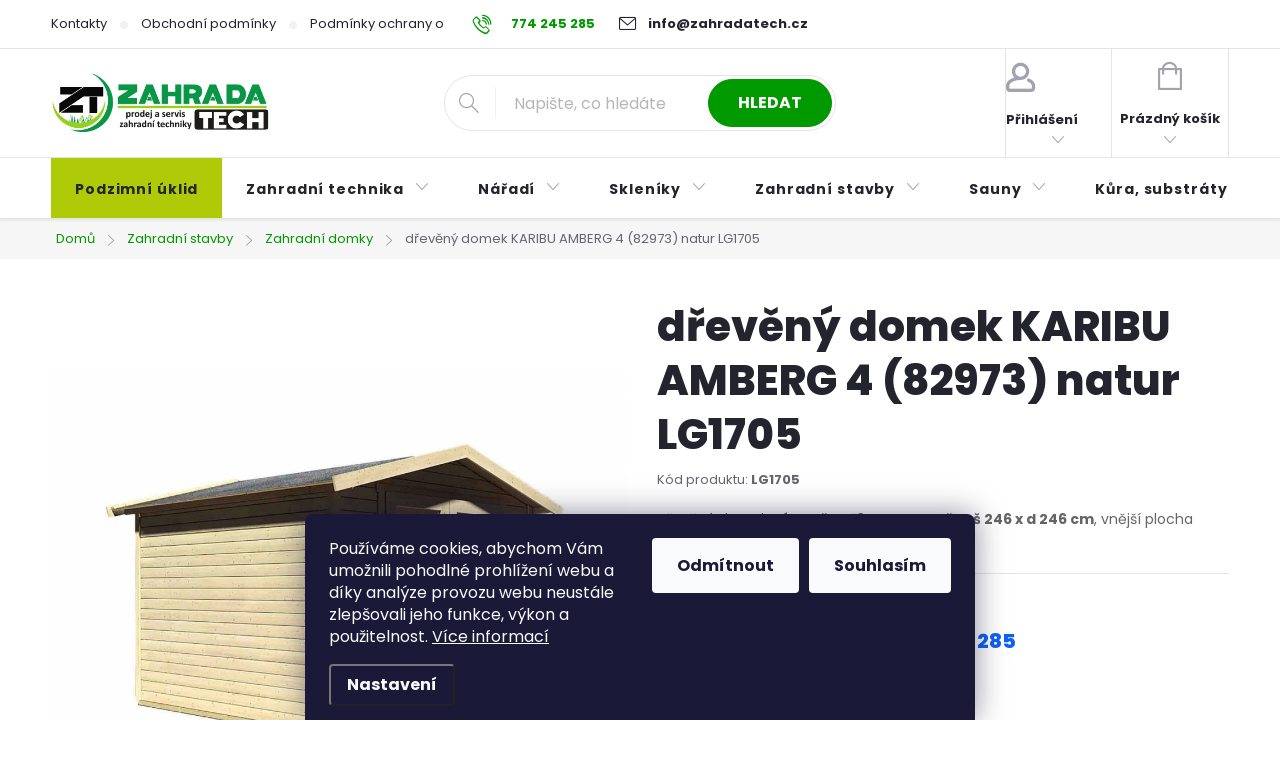

--- FILE ---
content_type: text/html; charset=utf-8
request_url: https://www.zahradatech.cz/dreveny-domek-karibu-amberg-4--82973--natur-lg1705/
body_size: 40674
content:
<!doctype html><html lang="cs" dir="ltr" class="header-background-light external-fonts-loaded"><head><meta charset="utf-8" /><meta name="viewport" content="width=device-width,initial-scale=1" /><title>dřevěný domek KARIBU AMBERG 4 (82973) natur</title><link rel="preconnect" href="https://cdn.myshoptet.com" /><link rel="dns-prefetch" href="https://cdn.myshoptet.com" /><link rel="preload" href="https://cdn.myshoptet.com/prj/dist/master/cms/libs/jquery/jquery-1.11.3.min.js" as="script" /><link href="https://cdn.myshoptet.com/prj/dist/master/cms/templates/frontend_templates/shared/css/font-face/exo-2.css" rel="stylesheet"><link href="https://cdn.myshoptet.com/prj/dist/master/cms/templates/frontend_templates/shared/css/font-face/nunito.css" rel="stylesheet"><script>
dataLayer = [];
dataLayer.push({'shoptet' : {
    "pageId": 1819,
    "pageType": "productDetail",
    "currency": "CZK",
    "currencyInfo": {
        "decimalSeparator": ",",
        "exchangeRate": 1,
        "priceDecimalPlaces": 0,
        "symbol": "K\u010d",
        "symbolLeft": 0,
        "thousandSeparator": " "
    },
    "language": "cs",
    "projectId": 504578,
    "product": {
        "id": 127159,
        "guid": "54bc135c-1c15-11ed-99b2-246e96436f44",
        "hasVariants": false,
        "codes": [
            {
                "code": "LG1705"
            }
        ],
        "code": "LG1705",
        "name": "d\u0159ev\u011bn\u00fd domek KARIBU AMBERG 4 (82973) natur LG1705",
        "appendix": "",
        "weight": 0,
        "manufacturer": "LANIT PLAST, s.r.o.",
        "manufacturerGuid": "1EF53347CC186DCA893BDA0BA3DED3EE",
        "currentCategory": "Zahradn\u00ed stavby | Zahradn\u00ed domky",
        "currentCategoryGuid": "ad9e4b6f-acf3-11ec-9c66-246e96436e9c",
        "defaultCategory": "Zahradn\u00ed stavby | Zahradn\u00ed domky",
        "defaultCategoryGuid": "ad9e4b6f-acf3-11ec-9c66-246e96436e9c",
        "currency": "CZK",
        "priceWithVat": 28500
    },
    "stocks": [
        {
            "id": 4,
            "title": "Prodejna ZahradaTech",
            "isDeliveryPoint": 1,
            "visibleOnEshop": 1
        },
        {
            "id": "ext",
            "title": "Sklad",
            "isDeliveryPoint": 0,
            "visibleOnEshop": 1
        }
    ],
    "cartInfo": {
        "id": null,
        "freeShipping": false,
        "freeShippingFrom": 5000,
        "leftToFreeGift": {
            "formattedPrice": "0 K\u010d",
            "priceLeft": 0
        },
        "freeGift": false,
        "leftToFreeShipping": {
            "priceLeft": 5000,
            "dependOnRegion": 0,
            "formattedPrice": "5 000 K\u010d"
        },
        "discountCoupon": [],
        "getNoBillingShippingPrice": {
            "withoutVat": 0,
            "vat": 0,
            "withVat": 0
        },
        "cartItems": [],
        "taxMode": "ORDINARY"
    },
    "cart": [],
    "customer": {
        "priceRatio": 1,
        "priceListId": 1,
        "groupId": null,
        "registered": false,
        "mainAccount": false
    }
}});
dataLayer.push({'cookie_consent' : {
    "marketing": "denied",
    "analytics": "denied"
}});
document.addEventListener('DOMContentLoaded', function() {
    shoptet.consent.onAccept(function(agreements) {
        if (agreements.length == 0) {
            return;
        }
        dataLayer.push({
            'cookie_consent' : {
                'marketing' : (agreements.includes(shoptet.config.cookiesConsentOptPersonalisation)
                    ? 'granted' : 'denied'),
                'analytics': (agreements.includes(shoptet.config.cookiesConsentOptAnalytics)
                    ? 'granted' : 'denied')
            },
            'event': 'cookie_consent'
        });
    });
});
</script>

<!-- Google Tag Manager -->
<script>(function(w,d,s,l,i){w[l]=w[l]||[];w[l].push({'gtm.start':
new Date().getTime(),event:'gtm.js'});var f=d.getElementsByTagName(s)[0],
j=d.createElement(s),dl=l!='dataLayer'?'&l='+l:'';j.async=true;j.src=
'https://www.googletagmanager.com/gtm.js?id='+i+dl;f.parentNode.insertBefore(j,f);
})(window,document,'script','dataLayer','GTM-K2BWTLJ');</script>
<!-- End Google Tag Manager -->

<meta property="og:type" content="website"><meta property="og:site_name" content="zahradatech.cz"><meta property="og:url" content="https://www.zahradatech.cz/dreveny-domek-karibu-amberg-4--82973--natur-lg1705/"><meta property="og:title" content="dřevěný domek KARIBU AMBERG 4 (82973) natur"><meta name="author" content="ZAHRADATECH"><meta name="web_author" content="Shoptet.cz"><meta name="dcterms.rightsHolder" content="www.zahradatech.cz"><meta name="robots" content="index,follow"><meta property="og:image" content="https://cdn.myshoptet.com/usr/www.zahradatech.cz/user/shop/big/127159-8_dreveny-domek-karibu-amberg-4--82973--natur-lg1705.jpg?63f81cf2"><meta property="og:description" content="dřevěný domek KARIBU AMBERG 4 (82973) natur LG1705 od ZAHRADATECH s dopravou zdarma a celorepublikovým autorizovaným servisem!"><meta name="description" content="dřevěný domek KARIBU AMBERG 4 (82973) natur LG1705 od ZAHRADATECH s dopravou zdarma a celorepublikovým autorizovaným servisem!"><meta name="google-site-verification" content="BQKwQLTze12bZCD-nBsfdWDToCLmf1r6_taLg7wPNvI"><meta property="product:price:amount" content="28500"><meta property="product:price:currency" content="CZK"><style>:root {--color-primary: #009900;--color-primary-h: 120;--color-primary-s: 100%;--color-primary-l: 30%;--color-primary-hover: #afcb07;--color-primary-hover-h: 69;--color-primary-hover-s: 93%;--color-primary-hover-l: 41%;--color-secondary: #009900;--color-secondary-h: 120;--color-secondary-s: 100%;--color-secondary-l: 30%;--color-secondary-hover: #a0ff99;--color-secondary-hover-h: 116;--color-secondary-hover-s: 100%;--color-secondary-hover-l: 80%;--color-tertiary: #E5BD21;--color-tertiary-h: 48;--color-tertiary-s: 79%;--color-tertiary-l: 51%;--color-tertiary-hover: #E5BD21;--color-tertiary-hover-h: 48;--color-tertiary-hover-s: 79%;--color-tertiary-hover-l: 51%;--color-header-background: #ffffff;--template-font: "Exo 2";--template-headings-font: "Nunito";--header-background-url: url("[data-uri]");--cookies-notice-background: #1A1937;--cookies-notice-color: #F8FAFB;--cookies-notice-button-hover: #f5f5f5;--cookies-notice-link-hover: #27263f;--templates-update-management-preview-mode-content: "Náhled aktualizací šablony je aktivní pro váš prohlížeč."}</style>
    <script>var shoptet = shoptet || {};</script>
    <script src="https://cdn.myshoptet.com/prj/dist/master/shop/dist/main-3g-header.js.05f199e7fd2450312de2.js"></script>
<!-- User include --><!-- service 776(417) html code header -->
<link type="text/css" rel="stylesheet" media="all"  href="https://cdn.myshoptet.com/usr/paxio.myshoptet.com/user/documents/blank/style.css?v1602546"/>
<link href="https://cdn.myshoptet.com/prj/dist/master/shop/dist/font-shoptet-11.css.62c94c7785ff2cea73b2.css" rel="stylesheet">
<link href="https://cdn.myshoptet.com/usr/paxio.myshoptet.com/user/documents/blank/ikony.css?v9" rel="stylesheet">
<link type="text/css" rel="stylesheet" media="screen"  href="https://cdn.myshoptet.com/usr/paxio.myshoptet.com/user/documents/blank/preklady.css?v27" />
<link rel="stylesheet" href="https://cdn.myshoptet.com/usr/paxio.myshoptet.com/user/documents/blank/Slider/slick.css" />
<link rel="stylesheet" href="https://cdn.myshoptet.com/usr/paxio.myshoptet.com/user/documents/blank/Slider/slick-theme.css?v4" />
<link rel="stylesheet" href="https://cdn.myshoptet.com/usr/paxio.myshoptet.com/user/documents/blank/Slider/slick-classic.css?v3" />

<!-- api 473(125) html code header -->

                <style>
                    #order-billing-methods .radio-wrapper[data-guid="6f4fee1b-9b1f-11ed-adb3-246e96436e9c"]:not(.cggooglepay), #order-billing-methods .radio-wrapper[data-guid="d1c34043-ba5e-11ec-9c66-246e96436e9c"]:not(.cgapplepay) {
                        display: none;
                    }
                </style>
                <script type="text/javascript">
                    document.addEventListener('DOMContentLoaded', function() {
                        if (getShoptetDataLayer('pageType') === 'billingAndShipping') {
                            
                try {
                    if (window.ApplePaySession && window.ApplePaySession.canMakePayments()) {
                        document.querySelector('#order-billing-methods .radio-wrapper[data-guid="d1c34043-ba5e-11ec-9c66-246e96436e9c"]').classList.add('cgapplepay');
                    }
                } catch (err) {} 
            
                            
                const cgBaseCardPaymentMethod = {
                        type: 'CARD',
                        parameters: {
                            allowedAuthMethods: ["PAN_ONLY", "CRYPTOGRAM_3DS"],
                            allowedCardNetworks: [/*"AMEX", "DISCOVER", "INTERAC", "JCB",*/ "MASTERCARD", "VISA"]
                        }
                };
                
                function cgLoadScript(src, callback)
                {
                    var s,
                        r,
                        t;
                    r = false;
                    s = document.createElement('script');
                    s.type = 'text/javascript';
                    s.src = src;
                    s.onload = s.onreadystatechange = function() {
                        if ( !r && (!this.readyState || this.readyState == 'complete') )
                        {
                            r = true;
                            callback();
                        }
                    };
                    t = document.getElementsByTagName('script')[0];
                    t.parentNode.insertBefore(s, t);
                } 
                
                function cgGetGoogleIsReadyToPayRequest() {
                    return Object.assign(
                        {},
                        {
                            apiVersion: 2,
                            apiVersionMinor: 0
                        },
                        {
                            allowedPaymentMethods: [cgBaseCardPaymentMethod]
                        }
                    );
                }

                function onCgGooglePayLoaded() {
                    let paymentsClient = new google.payments.api.PaymentsClient({environment: 'PRODUCTION'});
                    paymentsClient.isReadyToPay(cgGetGoogleIsReadyToPayRequest()).then(function(response) {
                        if (response.result) {
                            document.querySelector('#order-billing-methods .radio-wrapper[data-guid="6f4fee1b-9b1f-11ed-adb3-246e96436e9c"]').classList.add('cggooglepay');	 	 	 	 	 
                        }
                    })
                    .catch(function(err) {});
                }
                
                cgLoadScript('https://pay.google.com/gp/p/js/pay.js', onCgGooglePayLoaded);
            
                        }
                    });
                </script> 
                
<!-- service 654(301) html code header -->
<!-- Prefetch Pobo Page Builder CDN  -->
<link rel="dns-prefetch" href="https://image.pobo.cz">
<link href="https://cdnjs.cloudflare.com/ajax/libs/lightgallery/2.7.2/css/lightgallery.min.css" rel="stylesheet">
<link href="https://cdnjs.cloudflare.com/ajax/libs/lightgallery/2.7.2/css/lg-thumbnail.min.css" rel="stylesheet">


<!-- © Pobo Page Builder  -->
<script>
 	  window.addEventListener("DOMContentLoaded", function () {
		  var po = document.createElement("script");
		  po.type = "text/javascript";
		  po.async = true;
		  po.dataset.url = "https://www.pobo.cz";
			po.dataset.cdn = "https://image.pobo.space";
      po.dataset.tier = "standard";
      po.fetchpriority = "high";
      po.dataset.key = btoa(window.location.host);
		  po.id = "pobo-asset-url";
      po.platform = "shoptet";
      po.synergy = false;
		  po.src = "https://image.pobo.space/assets/editor.js?v=13";

		  var s = document.getElementsByTagName("script")[0];
		  s.parentNode.insertBefore(po, s);
	  });
</script>





<!-- project html code header -->
<script>

var blogUrl = 'nase-novinky';

</script>




<link rel="preconnect" href="https://fonts.googleapis.com"><link rel="preconnect" href="https://fonts.gstatic.com" crossorigin><link href="https://fonts.googleapis.com/css2?family=Poppins:wght@200;300;400;500;600;700;800&display=swap" rel="stylesheet">


<style>

@media (min-width: 1200px) {
    .content-inner {
        /* max-width: 800px */
        max-width: 100%!important;
    }
}

.box-categories, .box-filters {background-color: #fff;}

.box-categories, .box-filters {background-color: #F6F6F6 !important;}

body, ul.subcategories, .box-categories, .box-filters {background-color: #fff;}
@media (min-width: 100px) {
    .content {        background-color: #fff;}
.product, ul.subcategories li, .sidebar-inner, .box {background-color: #fff;}    


/* FONTY */
.external-fonts-loaded, .blank-mode, body, html, .external-fonts-loaded body, body.blank-mode, .category-appendix, .empty-content-404 h1, .dropdown-menu > li > a, .header-top .btn.cart-count .cart-price, .news-item-widget h5, .header-top .oblibeneBtn em, .navigation-buttons > a[data-target="cart"] i, .navigation-in a, .price strong, .products-block.products .p .price span, .btn:not(.cart-count), a.btn:not(.cart-count), .fav-cat li a, .user-action-tabs li a, .cart-widget .popup-widget-inner::before, .cart-widget-product-name a, .quantity .increase::before, .quantity .decrease::before, .cart-widget-product > span, .search-whisperer ul::before, .search-whisperer .p-info span, .search-whisperer .price, .search-box::before, .search-whisperer-documents a, .box-bg-variant .categories a, .subcategories.with-image li a .text, .name, .category-header label, .pagination>a, .pagination>strong, .search-results-groups #search-group-categories .search-results-group-list ul li a, .availability-value, .price-final, .p-gifts-heading, .p-gift-name, .shp-tabs-holder ul.shp-tabs li a, .all-param span, #productsAlternative::before, .rate-average, .vote-form::before, #variants::before, .var-dostupnost, .variant-name, .vote-title, ol.cart-header li a, ol.cart-header li strong, .cart-table tr td.p-name a, .price-wrapper, a.cart-related-name, .empty-cart-boxes ul li a, .payment-info, .payment-shipping-price, .cart-item-name, .cart-item-price, .order-summary-item.helper, .recapitulation-single, .reca-number, .id--15 .cart-table .p-name, .id--15 .cart-table .p-price, #register-form > fieldset .form-group:not(.consents) label, a.login-btn.facebook, a.login-btn.google, ul.manufacturers ul li, .search-whisperer-empty, .menu-helper > ul > li a, .filtrovat, .tab-mobil, .free-gift-name, .id--9 .free-product-gifts-wrapper::before, .vote-form > form::before, #footer .contact-box::before {font-family: 'Poppins', sans-serif!important; }

h1 {font-family: 'Poppins', sans-serif!important; font-weight:800!important;}
h2, h3, h4, h5, h6, .h1, .h2, .h3, .h4, .h5, .h6, .box-filters::before, .param-filter-top::before {font-family: 'Poppins', sans-serif!important;} 

/* PŘIDÁNÍ E-MAILOVÉ ADRESY DO HLAVIČKY WEBU */

@media screen and (min-width: 1200px){
.top-navigation-bar .project-email {display: inline-block;font-size: 13px;font-weight: bold;margin-left: 24px;}
a.project-email::before {content: '\e910';font-size: 13px;}
.project-phone {
    font-size: 13px;
}
@media screen and (min-width: 360px) and (max-width: 767px){
.top-navigation-contacts{display: block !important;}
.top-navigation-contacts .project-phone{display: none !important;}
.top-navigation-contacts .project-email{display: block !important;position: absolute;right: 164px;top: 15px;}
a.project-email::before {content: '\e910';}
.top-navigation-contacts .project-email span{display: none;}
}

/* TLAČÍTKA SE ZAOBALENÝMI ROHY */

.btn:not(.cart-count), .pagination > a, .compact-form .form-control, .pagination > strong, a.login-btn{border-radius: 0px;}

.in-index h4, h4.homepage-group-title, .h4.homepage-group-title {font-weight:500; font-size:30px;}

.availability-value {font-size:20px;}

/*  VÝPRODEJ BUTTO */

.menu-item-2155 a {background-color: #afcb07; }

.rc-parameter__box-small-right-parameter-icon {display:none;}
.rc-image-left-overlay {font-family:Poppins!important;}
.basic-description h3:not(.popis-nadpis), .basic-description h4, .basic-description h5, .basic-description h6, article h3, article h4, article h5, article h6, .news-item-detail h3, .news-item-detail h4, .news-item-detail h5, .news-item-detail h6 {margin:2px 0!important;}
.rc-team-three__single-name {font-size:18px!important;}
.rc-team-three__single-position {font-size:16px!important;}

.homepage-box.welcome-wrapper {display:none;}

.btn:not(.cart-count), .compact-form .form-control, .pagination > a, .pagination > strong, a.login-btn{border-radius: 30px;}
.product .availability {font-size:11px}
/* .product-appendix, .category-appendix {display:none;} */
body.type-search .search-results-groups {display:none;}
body.id-2155 h1.category-title {text-align:center;}


</style>

<!-- Tanganica pixel --><script>(function(w,d,s,l,i){w[l]=w[l]||[];w[l].push({'gtm.start':new Date().getTime(),event:'gtm.js'});var f=d.getElementsByTagName(s)[0],j=d.createElement(s),dl=l!='dataLayer'?'&l='+l:'';j.async=true;j.src='https://www.googletagmanager.com/gtm.js?id='+i+dl;f.parentNode.insertBefore(j,f);})(window,document,'script','dataLayer','GTM-TRS5RSN');</script><!-- End Tanganica pixel -->
<!-- Start Srovname.cz Pixel -->
<script>
!function(e,n,t,a,s,o,r){ e[a]||((s=e[a]=function(){s.process?s.process.apply(s,arguments):s.queue.push(arguments)}).queue=[],(o=n.createElement(t)).async=1,o.src='https://tracking.srovname.cz/srovnamepixel.js',o.dataset.srv9="1",(r=n.getElementsByTagName(t)[0]).parentNode.insertBefore(o,r))}(window,document,"script","srovname");srovname("init",'dcab6809de28e1296b9c4fbeb6360cf8');
</script>
<!-- End Srovname.cz Pixel -->

<!-- /User include --><link rel="shortcut icon" href="/favicon.ico" type="image/x-icon" /><link rel="canonical" href="https://www.zahradatech.cz/dreveny-domek-karibu-amberg-4--82973--natur-lg1705/" />    <script>
        var _hwq = _hwq || [];
        _hwq.push(['setKey', '84AD88C2A307CF8A7C0D293D1C09F391']);
        _hwq.push(['setTopPos', '0']);
        _hwq.push(['showWidget', '21']);
        (function() {
            var ho = document.createElement('script');
            ho.src = 'https://cz.im9.cz/direct/i/gjs.php?n=wdgt&sak=84AD88C2A307CF8A7C0D293D1C09F391';
            var s = document.getElementsByTagName('script')[0]; s.parentNode.insertBefore(ho, s);
        })();
    </script>
    <!-- Global site tag (gtag.js) - Google Analytics -->
    <script async src="https://www.googletagmanager.com/gtag/js?id=G-C89B5JCE2D"></script>
    <script>
        
        window.dataLayer = window.dataLayer || [];
        function gtag(){dataLayer.push(arguments);}
        

                    console.debug('default consent data');

            gtag('consent', 'default', {"ad_storage":"denied","analytics_storage":"denied","ad_user_data":"denied","ad_personalization":"denied","wait_for_update":500});
            dataLayer.push({
                'event': 'default_consent'
            });
        
        gtag('js', new Date());

                gtag('config', 'UA-153970847-1', { 'groups': "UA" });
        
                gtag('config', 'G-C89B5JCE2D', {"groups":"GA4","send_page_view":false,"content_group":"productDetail","currency":"CZK","page_language":"cs"});
        
                gtag('config', 'AW-615564124', {"allow_enhanced_conversions":true});
        
        
        
        
        
                    gtag('event', 'page_view', {"send_to":"GA4","page_language":"cs","content_group":"productDetail","currency":"CZK"});
        
                gtag('set', 'currency', 'CZK');

        gtag('event', 'view_item', {
            "send_to": "UA",
            "items": [
                {
                    "id": "LG1705",
                    "name": "d\u0159ev\u011bn\u00fd domek KARIBU AMBERG 4 (82973) natur LG1705",
                    "category": "Zahradn\u00ed stavby \/ Zahradn\u00ed domky",
                                        "brand": "LANIT PLAST, s.r.o.",
                                                            "price": 23554
                }
            ]
        });
        
        
        
        
        
                    gtag('event', 'view_item', {"send_to":"GA4","page_language":"cs","content_group":"productDetail","value":23554,"currency":"CZK","items":[{"item_id":"LG1705","item_name":"d\u0159ev\u011bn\u00fd domek KARIBU AMBERG 4 (82973) natur LG1705","item_brand":"LANIT PLAST, s.r.o.","item_category":"Zahradn\u00ed stavby","item_category2":"Zahradn\u00ed domky","price":23554,"quantity":1,"index":0}]});
        
        
        
        
        
        
        
        document.addEventListener('DOMContentLoaded', function() {
            if (typeof shoptet.tracking !== 'undefined') {
                for (var id in shoptet.tracking.bannersList) {
                    gtag('event', 'view_promotion', {
                        "send_to": "UA",
                        "promotions": [
                            {
                                "id": shoptet.tracking.bannersList[id].id,
                                "name": shoptet.tracking.bannersList[id].name,
                                "position": shoptet.tracking.bannersList[id].position
                            }
                        ]
                    });
                }
            }

            shoptet.consent.onAccept(function(agreements) {
                if (agreements.length !== 0) {
                    console.debug('gtag consent accept');
                    var gtagConsentPayload =  {
                        'ad_storage': agreements.includes(shoptet.config.cookiesConsentOptPersonalisation)
                            ? 'granted' : 'denied',
                        'analytics_storage': agreements.includes(shoptet.config.cookiesConsentOptAnalytics)
                            ? 'granted' : 'denied',
                                                                                                'ad_user_data': agreements.includes(shoptet.config.cookiesConsentOptPersonalisation)
                            ? 'granted' : 'denied',
                        'ad_personalization': agreements.includes(shoptet.config.cookiesConsentOptPersonalisation)
                            ? 'granted' : 'denied',
                        };
                    console.debug('update consent data', gtagConsentPayload);
                    gtag('consent', 'update', gtagConsentPayload);
                    dataLayer.push(
                        { 'event': 'update_consent' }
                    );
                }
            });
        });
    </script>
<!-- Start Srovname.cz Pixel -->
<script type="text/plain" data-cookiecategory="analytics">
    !(function (e, n, t, a, s, o, r) {
        e[a] ||
        (((s = e[a] = function () {
            s.process ? s.process.apply(s, arguments) : s.queue.push(arguments);
        }).queue = []),
            ((o = n.createElement(t)).async = 1),
            (o.src = "https://tracking.srovname.cz/srovnamepixel.js"),
            (o.dataset.srv9 = "1"),
            (r = n.getElementsByTagName(t)[0]).parentNode.insertBefore(o, r));
    })(window, document, "script", "srovname");
    srovname("init", "dcab6809de28e1296b9c4fbeb6360cf8");
</script>
<!-- End Srovname.cz Pixel -->
<script>
    (function(t, r, a, c, k, i, n, g) { t['ROIDataObject'] = k;
    t[k]=t[k]||function(){ (t[k].q=t[k].q||[]).push(arguments) },t[k].c=i;n=r.createElement(a),
    g=r.getElementsByTagName(a)[0];n.async=1;n.src=c;g.parentNode.insertBefore(n,g)
    })(window, document, 'script', '//www.heureka.cz/ocm/sdk.js?source=shoptet&version=2&page=product_detail', 'heureka', 'cz');

    heureka('set_user_consent', 0);
</script>
</head><body class="desktop id-1819 in-zahradni-domky template-11 type-product type-detail one-column-body columns-mobile-2 columns-3 blank-mode blank-mode-css ums_forms_redesign--off ums_a11y_category_page--on ums_discussion_rating_forms--off ums_flags_display_unification--on ums_a11y_login--on mobile-header-version-1">
        <div id="fb-root"></div>
        <script>
            window.fbAsyncInit = function() {
                FB.init({
//                    appId            : 'your-app-id',
                    autoLogAppEvents : true,
                    xfbml            : true,
                    version          : 'v19.0'
                });
            };
        </script>
        <script async defer crossorigin="anonymous" src="https://connect.facebook.net/cs_CZ/sdk.js"></script>
<!-- Google Tag Manager (noscript) -->
<noscript><iframe src="https://www.googletagmanager.com/ns.html?id=GTM-K2BWTLJ"
height="0" width="0" style="display:none;visibility:hidden"></iframe></noscript>
<!-- End Google Tag Manager (noscript) -->

    <div class="siteCookies siteCookies--bottom siteCookies--dark js-siteCookies" role="dialog" data-testid="cookiesPopup" data-nosnippet>
        <div class="siteCookies__form">
            <div class="siteCookies__content">
                <div class="siteCookies__text">
                    Používáme cookies, abychom Vám umožnili pohodlné prohlížení webu a díky analýze provozu webu neustále zlepšovali jeho funkce, výkon a použitelnost. <a href="https://504578.myshoptet.com/podminky-ochrany-osobnich-udaju/" target="_blank" rel="noopener noreferrer">Více informací</a>
                </div>
                <p class="siteCookies__links">
                    <button class="siteCookies__link js-cookies-settings" aria-label="Nastavení cookies" data-testid="cookiesSettings">Nastavení</button>
                </p>
            </div>
            <div class="siteCookies__buttonWrap">
                                    <button class="siteCookies__button js-cookiesConsentSubmit" value="reject" aria-label="Odmítnout cookies" data-testid="buttonCookiesReject">Odmítnout</button>
                                <button class="siteCookies__button js-cookiesConsentSubmit" value="all" aria-label="Přijmout cookies" data-testid="buttonCookiesAccept">Souhlasím</button>
            </div>
        </div>
        <script>
            document.addEventListener("DOMContentLoaded", () => {
                const siteCookies = document.querySelector('.js-siteCookies');
                document.addEventListener("scroll", shoptet.common.throttle(() => {
                    const st = document.documentElement.scrollTop;
                    if (st > 1) {
                        siteCookies.classList.add('siteCookies--scrolled');
                    } else {
                        siteCookies.classList.remove('siteCookies--scrolled');
                    }
                }, 100));
            });
        </script>
    </div>
<a href="#content" class="skip-link sr-only">Přejít na obsah</a><div class="overall-wrapper"><div class="user-action"><div class="container">
    <div class="user-action-in">
                    <div id="login" class="user-action-login popup-widget login-widget" role="dialog" aria-labelledby="loginHeading">
        <div class="popup-widget-inner">
                            <h2 id="loginHeading">Přihlášení k vašemu účtu</h2><div id="customerLogin"><form action="/action/Customer/Login/" method="post" id="formLoginIncluded" class="csrf-enabled formLogin" data-testid="formLogin"><input type="hidden" name="referer" value="" /><div class="form-group"><div class="input-wrapper email js-validated-element-wrapper no-label"><input type="email" name="email" class="form-control" autofocus placeholder="E-mailová adresa (např. jan@novak.cz)" data-testid="inputEmail" autocomplete="email" required /></div></div><div class="form-group"><div class="input-wrapper password js-validated-element-wrapper no-label"><input type="password" name="password" class="form-control" placeholder="Heslo" data-testid="inputPassword" autocomplete="current-password" required /><span class="no-display">Nemůžete vyplnit toto pole</span><input type="text" name="surname" value="" class="no-display" /></div></div><div class="form-group"><div class="login-wrapper"><button type="submit" class="btn btn-secondary btn-text btn-login" data-testid="buttonSubmit">Přihlásit se</button><div class="password-helper"><a href="/registrace/" data-testid="signup" rel="nofollow">Nová registrace</a><a href="/klient/zapomenute-heslo/" rel="nofollow">Zapomenuté heslo</a></div></div></div></form>
</div>                    </div>
    </div>

                            <div id="cart-widget" class="user-action-cart popup-widget cart-widget loader-wrapper" data-testid="popupCartWidget" role="dialog" aria-hidden="true">
    <div class="popup-widget-inner cart-widget-inner place-cart-here">
        <div class="loader-overlay">
            <div class="loader"></div>
        </div>
    </div>

    <div class="cart-widget-button">
        <a href="/kosik/" class="btn btn-conversion" id="continue-order-button" rel="nofollow" data-testid="buttonNextStep">Pokračovat do košíku</a>
    </div>
</div>
            </div>
</div>
</div><div class="top-navigation-bar" data-testid="topNavigationBar">

    <div class="container">

        <div class="top-navigation-contacts">
            <strong>Zákaznická podpora:</strong><a href="tel:774245285" class="project-phone" aria-label="Zavolat na 774245285" data-testid="contactboxPhone"><span>774 245 285</span></a><a href="mailto:info@zahradatech.cz" class="project-email" data-testid="contactboxEmail"><span>info@zahradatech.cz</span></a>        </div>

                            <div class="top-navigation-menu">
                <div class="top-navigation-menu-trigger"></div>
                <ul class="top-navigation-bar-menu">
                                            <li class="top-navigation-menu-item-29">
                            <a href="/kontakty/">Kontakty</a>
                        </li>
                                            <li class="top-navigation-menu-item-39">
                            <a href="/obchodni-podminky/">Obchodní podmínky</a>
                        </li>
                                            <li class="top-navigation-menu-item-691">
                            <a href="/podminky-ochrany-osobnich-udaju/">Podmínky ochrany osobních údajů </a>
                        </li>
                                            <li class="top-navigation-menu-item-2089">
                            <a href="/reklamacni-rad/">Reklamační řád</a>
                        </li>
                                            <li class="top-navigation-menu-item-2101">
                            <a href="/postup-pri-nakupu-na-splatky-essox/">Postup při nákupu na splátky ESSOX</a>
                        </li>
                                            <li class="top-navigation-menu-item-682">
                            <a href="/nase-novinky/">Novinky</a>
                        </li>
                                    </ul>
                <ul class="top-navigation-bar-menu-helper"></ul>
            </div>
        
        <div class="top-navigation-tools top-navigation-tools--language">
            <div class="responsive-tools">
                <a href="#" class="toggle-window" data-target="search" aria-label="Hledat" data-testid="linkSearchIcon"></a>
                                                            <a href="#" class="toggle-window" data-target="login"></a>
                                                    <a href="#" class="toggle-window" data-target="navigation" aria-label="Menu" data-testid="hamburgerMenu"></a>
            </div>
                        <button class="top-nav-button top-nav-button-login toggle-window" type="button" data-target="login" aria-haspopup="dialog" aria-controls="login" aria-expanded="false" data-testid="signin"><span>Přihlášení</span></button>        </div>

    </div>

</div>
<header id="header"><div class="container navigation-wrapper">
    <div class="header-top">
        <div class="site-name-wrapper">
            <div class="site-name"><a href="/" data-testid="linkWebsiteLogo"><img src="https://cdn.myshoptet.com/usr/www.zahradatech.cz/user/logos/logo.png" alt="ZAHRADATECH" fetchpriority="low" /></a></div>        </div>
        <div class="search" itemscope itemtype="https://schema.org/WebSite">
            <meta itemprop="headline" content="Zahradní domky"/><meta itemprop="url" content="https://www.zahradatech.cz"/><meta itemprop="text" content="dřevěný domek KARIBU AMBERG 4 (82973) natur LG1705 od ZAHRADATECH s dopravou zdarma a celorepublikovým autorizovaným servisem!"/>            <form action="/action/ProductSearch/prepareString/" method="post"
    id="formSearchForm" class="search-form compact-form js-search-main"
    itemprop="potentialAction" itemscope itemtype="https://schema.org/SearchAction" data-testid="searchForm">
    <fieldset>
        <meta itemprop="target"
            content="https://www.zahradatech.cz/vyhledavani/?string={string}"/>
        <input type="hidden" name="language" value="cs"/>
        
            
<input
    type="search"
    name="string"
        class="query-input form-control search-input js-search-input"
    placeholder="Napište, co hledáte"
    autocomplete="off"
    required
    itemprop="query-input"
    aria-label="Vyhledávání"
    data-testid="searchInput"
>
            <button type="submit" class="btn btn-default" data-testid="searchBtn">Hledat</button>
        
    </fieldset>
</form>
        </div>
        <div class="navigation-buttons">
                
    <a href="/kosik/" class="btn btn-icon toggle-window cart-count" data-target="cart" data-hover="true" data-redirect="true" data-testid="headerCart" rel="nofollow" aria-haspopup="dialog" aria-expanded="false" aria-controls="cart-widget">
        
                <span class="sr-only">Nákupní košík</span>
        
            <span class="cart-price visible-lg-inline-block" data-testid="headerCartPrice">
                                    Prázdný košík                            </span>
        
    
            </a>
        </div>
    </div>
    <nav id="navigation" aria-label="Hlavní menu" data-collapsible="true"><div class="navigation-in menu"><ul class="menu-level-1" role="menubar" data-testid="headerMenuItems"><li class="menu-item-2155" role="none"><a href="/akce/" data-testid="headerMenuItem" role="menuitem" aria-expanded="false"><b>Podzimní úklid</b></a></li>
<li class="menu-item-733 ext" role="none"><a href="/zahradni-technika/" data-testid="headerMenuItem" role="menuitem" aria-haspopup="true" aria-expanded="false"><b>Zahradní technika</b><span class="submenu-arrow"></span></a><ul class="menu-level-2" aria-label="Zahradní technika" tabindex="-1" role="menu"><li class="menu-item-775 has-third-level" role="none"><a href="/sekacky/" class="menu-image" data-testid="headerMenuItem" tabindex="-1" aria-hidden="true"><img src="data:image/svg+xml,%3Csvg%20width%3D%22140%22%20height%3D%22100%22%20xmlns%3D%22http%3A%2F%2Fwww.w3.org%2F2000%2Fsvg%22%3E%3C%2Fsvg%3E" alt="" aria-hidden="true" width="140" height="100"  data-src="https://cdn.myshoptet.com/usr/www.zahradatech.cz/user/categories/thumb/sekacky-ico.jpg" fetchpriority="low" /></a><div><a href="/sekacky/" data-testid="headerMenuItem" role="menuitem"><span>FAV Sekačky</span></a>
                                                    <ul class="menu-level-3" role="menu">
                                                                    <li class="menu-item-781" role="none">
                                        <a href="/benzinove-sekacky/" data-testid="headerMenuItem" role="menuitem">
                                            Benzínové sekačky</a>,                                    </li>
                                                                    <li class="menu-item-820" role="none">
                                        <a href="/elektricke-sekacky/" data-testid="headerMenuItem" role="menuitem">
                                            Elektrické sekačky</a>,                                    </li>
                                                                    <li class="menu-item-928" role="none">
                                        <a href="/aku-sekacky/" data-testid="headerMenuItem" role="menuitem">
                                            Aku sekačky</a>,                                    </li>
                                                                    <li class="menu-item-1396" role="none">
                                        <a href="/vretenove-sekacky/" data-testid="headerMenuItem" role="menuitem">
                                            Vřetenové sekačky</a>,                                    </li>
                                                                    <li class="menu-item-1741" role="none">
                                        <a href="/bubnove-sekacky/" data-testid="headerMenuItem" role="menuitem">
                                            Bubnové sekačky</a>,                                    </li>
                                                                    <li class="menu-item-1960" role="none">
                                        <a href="/listove-sekacky/" data-testid="headerMenuItem" role="menuitem">
                                            Lištové sekačky</a>,                                    </li>
                                                                    <li class="menu-item-2552" role="none">
                                        <a href="/benzinove-vretenove-sekacky-2/" data-testid="headerMenuItem" role="menuitem">
                                            Benzínové vřetenové sekačky</a>,                                    </li>
                                                                    <li class="menu-item-1087" role="none">
                                        <a href="/strunove-sekacky-vyzinace/" data-testid="headerMenuItem" role="menuitem">
                                            Strunové sekačky - vyžínače</a>,                                    </li>
                                                                    <li class="menu-item-1966" role="none">
                                        <a href="/roboticke-sekacky/" data-testid="headerMenuItem" role="menuitem">
                                            Robotické sekačky</a>                                    </li>
                                                            </ul>
                        </div></li><li class="menu-item-793 has-third-level" role="none"><a href="/zahradni-travni-traktory/" class="menu-image" data-testid="headerMenuItem" tabindex="-1" aria-hidden="true"><img src="data:image/svg+xml,%3Csvg%20width%3D%22140%22%20height%3D%22100%22%20xmlns%3D%22http%3A%2F%2Fwww.w3.org%2F2000%2Fsvg%22%3E%3C%2Fsvg%3E" alt="" aria-hidden="true" width="140" height="100"  data-src="https://cdn.myshoptet.com/usr/www.zahradatech.cz/user/categories/thumb/traktory-ico.jpg" fetchpriority="low" /></a><div><a href="/zahradni-travni-traktory/" data-testid="headerMenuItem" role="menuitem"><span>FAV Zahradní travní traktory</span></a>
                                                    <ul class="menu-level-3" role="menu">
                                                                    <li class="menu-item-2113" role="none">
                                        <a href="/seco/" data-testid="headerMenuItem" role="menuitem">
                                            SECO</a>,                                    </li>
                                                                    <li class="menu-item-2125" role="none">
                                        <a href="/prislusenstvi-k-travnim-traktorum/" data-testid="headerMenuItem" role="menuitem">
                                            Příslušenství k travním traktorům</a>                                    </li>
                                                            </ul>
                        </div></li><li class="menu-item-811 has-third-level" role="none"><a href="/vertikutatory-provzdusnovace/" class="menu-image" data-testid="headerMenuItem" tabindex="-1" aria-hidden="true"><img src="data:image/svg+xml,%3Csvg%20width%3D%22140%22%20height%3D%22100%22%20xmlns%3D%22http%3A%2F%2Fwww.w3.org%2F2000%2Fsvg%22%3E%3C%2Fsvg%3E" alt="" aria-hidden="true" width="140" height="100"  data-src="https://cdn.myshoptet.com/usr/www.zahradatech.cz/user/categories/thumb/provzdusnovace-ico.jpg" fetchpriority="low" /></a><div><a href="/vertikutatory-provzdusnovace/" data-testid="headerMenuItem" role="menuitem"><span>Vertikutátory - Provzdušňovače</span></a>
                                                    <ul class="menu-level-3" role="menu">
                                                                    <li class="menu-item-814" role="none">
                                        <a href="/vertikutatory-provzdusnovace-s-elektrickym-motorem/" data-testid="headerMenuItem" role="menuitem">
                                            Vertikutátory - Provzdušňovače s elektrickým motorem</a>,                                    </li>
                                                                    <li class="menu-item-817" role="none">
                                        <a href="/vertikutatory-provzdusnovace-s-benzinovym-motorem/" data-testid="headerMenuItem" role="menuitem">
                                            Vertikutátory - Provzdušňovače s benzínovým motorem</a>,                                    </li>
                                                                    <li class="menu-item-1156" role="none">
                                        <a href="/vertikutatory-provzdusnovace-s-aku-motorem/" data-testid="headerMenuItem" role="menuitem">
                                            Vertikutátory - Provzdušňovače s AKU motorem</a>                                    </li>
                                                            </ul>
                        </div></li><li class="menu-item-853 has-third-level" role="none"><a href="/plotostrihy/" class="menu-image" data-testid="headerMenuItem" tabindex="-1" aria-hidden="true"><img src="data:image/svg+xml,%3Csvg%20width%3D%22140%22%20height%3D%22100%22%20xmlns%3D%22http%3A%2F%2Fwww.w3.org%2F2000%2Fsvg%22%3E%3C%2Fsvg%3E" alt="" aria-hidden="true" width="140" height="100"  data-src="https://cdn.myshoptet.com/usr/www.zahradatech.cz/user/categories/thumb/plotostrihy.jpg" fetchpriority="low" /></a><div><a href="/plotostrihy/" data-testid="headerMenuItem" role="menuitem"><span>Plotostřihy</span></a>
                                                    <ul class="menu-level-3" role="menu">
                                                                    <li class="menu-item-856" role="none">
                                        <a href="/plotostrihy-s-aku-motorem/" data-testid="headerMenuItem" role="menuitem">
                                            Plotostřihy s aku motorem</a>,                                    </li>
                                                                    <li class="menu-item-1078" role="none">
                                        <a href="/plotostrihy-s-elektrickym-motorem/" data-testid="headerMenuItem" role="menuitem">
                                            Plotostřihy s elektrickým motorem</a>,                                    </li>
                                                                    <li class="menu-item-1120" role="none">
                                        <a href="/plotostrihy-s-benzinovym-motorem/" data-testid="headerMenuItem" role="menuitem">
                                            Plotostřihy s benzínovým motorem</a>                                    </li>
                                                            </ul>
                        </div></li><li class="menu-item-2173 has-third-level" role="none"><a href="/vyzinace/" class="menu-image" data-testid="headerMenuItem" tabindex="-1" aria-hidden="true"><img src="data:image/svg+xml,%3Csvg%20width%3D%22140%22%20height%3D%22100%22%20xmlns%3D%22http%3A%2F%2Fwww.w3.org%2F2000%2Fsvg%22%3E%3C%2Fsvg%3E" alt="" aria-hidden="true" width="140" height="100"  data-src="https://cdn.myshoptet.com/usr/www.zahradatech.cz/user/categories/thumb/151758-6.png" fetchpriority="low" /></a><div><a href="/vyzinace/" data-testid="headerMenuItem" role="menuitem"><span>Vyžínače</span></a>
                                                    <ul class="menu-level-3" role="menu">
                                                                    <li class="menu-item-2176" role="none">
                                        <a href="/vyzinace-s-aku-motorem/" data-testid="headerMenuItem" role="menuitem">
                                            Vyžínače s aku motorem</a>                                    </li>
                                                            </ul>
                        </div></li><li class="menu-item-1051 has-third-level" role="none"><a href="/krovinorezy/" class="menu-image" data-testid="headerMenuItem" tabindex="-1" aria-hidden="true"><img src="data:image/svg+xml,%3Csvg%20width%3D%22140%22%20height%3D%22100%22%20xmlns%3D%22http%3A%2F%2Fwww.w3.org%2F2000%2Fsvg%22%3E%3C%2Fsvg%3E" alt="" aria-hidden="true" width="140" height="100"  data-src="https://cdn.myshoptet.com/usr/www.zahradatech.cz/user/categories/thumb/krovinorezy.jpg" fetchpriority="low" /></a><div><a href="/krovinorezy/" data-testid="headerMenuItem" role="menuitem"><span>Křovinořezy</span></a>
                                                    <ul class="menu-level-3" role="menu">
                                                                    <li class="menu-item-1054" role="none">
                                        <a href="/krovinorezy-s-aku-motorem/" data-testid="headerMenuItem" role="menuitem">
                                            Křovinořezy s aku motorem</a>,                                    </li>
                                                                    <li class="menu-item-1114" role="none">
                                        <a href="/krovinorezy-s-elektrickym-motorem/" data-testid="headerMenuItem" role="menuitem">
                                            Křovinořezy s elektrickým motorem</a>,                                    </li>
                                                                    <li class="menu-item-1117" role="none">
                                        <a href="/krovinorezy-s-benzinovym-motorem/" data-testid="headerMenuItem" role="menuitem">
                                            Křovinořezy s benzínovým motorem</a>                                    </li>
                                                            </ul>
                        </div></li><li class="menu-item-847 has-third-level" role="none"><a href="/retezove-pily/" class="menu-image" data-testid="headerMenuItem" tabindex="-1" aria-hidden="true"><img src="data:image/svg+xml,%3Csvg%20width%3D%22140%22%20height%3D%22100%22%20xmlns%3D%22http%3A%2F%2Fwww.w3.org%2F2000%2Fsvg%22%3E%3C%2Fsvg%3E" alt="" aria-hidden="true" width="140" height="100"  data-src="https://cdn.myshoptet.com/usr/www.zahradatech.cz/user/categories/thumb/retezove-pily.jpg" fetchpriority="low" /></a><div><a href="/retezove-pily/" data-testid="headerMenuItem" role="menuitem"><span>Řetězové pily</span></a>
                                                    <ul class="menu-level-3" role="menu">
                                                                    <li class="menu-item-1081" role="none">
                                        <a href="/pily-s-elektrickym-motorem/" data-testid="headerMenuItem" role="menuitem">
                                            Pily s elektrickým motorem</a>,                                    </li>
                                                                    <li class="menu-item-850" role="none">
                                        <a href="/pily-s-aku-motorem/" data-testid="headerMenuItem" role="menuitem">
                                            Pily s aku motorem</a>,                                    </li>
                                                                    <li class="menu-item-1093" role="none">
                                        <a href="/pily-s-benzinovym-motorem/" data-testid="headerMenuItem" role="menuitem">
                                            Pily s benzínovým motorem</a>,                                    </li>
                                                                    <li class="menu-item-739" role="none">
                                        <a href="/retezovych-pil/" data-testid="headerMenuItem" role="menuitem">
                                            příslušenství řetězových pil</a>,                                    </li>
                                                                    <li class="menu-item-2145" role="none">
                                        <a href="/oleje-pro-retezove-pily/" data-testid="headerMenuItem" role="menuitem">
                                            Oleje pro řetězové pily</a>                                    </li>
                                                            </ul>
                        </div></li><li class="menu-item-937 has-third-level" role="none"><a href="/drtice/" class="menu-image" data-testid="headerMenuItem" tabindex="-1" aria-hidden="true"><img src="data:image/svg+xml,%3Csvg%20width%3D%22140%22%20height%3D%22100%22%20xmlns%3D%22http%3A%2F%2Fwww.w3.org%2F2000%2Fsvg%22%3E%3C%2Fsvg%3E" alt="" aria-hidden="true" width="140" height="100"  data-src="https://cdn.myshoptet.com/usr/www.zahradatech.cz/user/categories/thumb/drtice.jpg" fetchpriority="low" /></a><div><a href="/drtice/" data-testid="headerMenuItem" role="menuitem"><span>Drtiče</span></a>
                                                    <ul class="menu-level-3" role="menu">
                                                                    <li class="menu-item-1339" role="none">
                                        <a href="/drtice-s-elektrickym-motorem/" data-testid="headerMenuItem" role="menuitem">
                                            Drtiče s elektrickým motorem</a>,                                    </li>
                                                                    <li class="menu-item-1375" role="none">
                                        <a href="/drtice-s-pohonem-na-hridel/" data-testid="headerMenuItem" role="menuitem">
                                            Drtiče s pohonem na hřídel</a>,                                    </li>
                                                                    <li class="menu-item-1378" role="none">
                                        <a href="/drtice-s-benzinovym-motorem/" data-testid="headerMenuItem" role="menuitem">
                                            Drtiče s benzínovým motorem</a>                                    </li>
                                                            </ul>
                        </div></li><li class="menu-item-736 has-third-level" role="none"><a href="/prislusenstvi/" class="menu-image" data-testid="headerMenuItem" tabindex="-1" aria-hidden="true"><img src="data:image/svg+xml,%3Csvg%20width%3D%22140%22%20height%3D%22100%22%20xmlns%3D%22http%3A%2F%2Fwww.w3.org%2F2000%2Fsvg%22%3E%3C%2Fsvg%3E" alt="" aria-hidden="true" width="140" height="100"  data-src="https://cdn.myshoptet.com/usr/www.zahradatech.cz/user/categories/thumb/prislusenstvi.jpg" fetchpriority="low" /></a><div><a href="/prislusenstvi/" data-testid="headerMenuItem" role="menuitem"><span>Příslušenství</span></a>
                                                    <ul class="menu-level-3" role="menu">
                                                                    <li class="menu-item-757" role="none">
                                        <a href="/vyzinacu-a-krovinorezu/" data-testid="headerMenuItem" role="menuitem">
                                            Vyžínačů a křovinořezů</a>,                                    </li>
                                                                    <li class="menu-item-766" role="none">
                                        <a href="/rotacnich-sekacek/" data-testid="headerMenuItem" role="menuitem">
                                            Rotačních sekaček</a>,                                    </li>
                                                                    <li class="menu-item-844" role="none">
                                        <a href="/baterie-a-nabijecky/" data-testid="headerMenuItem" role="menuitem">
                                            Baterie a nabíječky</a>,                                    </li>
                                                                    <li class="menu-item-865" role="none">
                                        <a href="/cerpadel/" data-testid="headerMenuItem" role="menuitem">
                                            Čerpadel</a>,                                    </li>
                                                                    <li class="menu-item-1276" role="none">
                                        <a href="/oleje/" data-testid="headerMenuItem" role="menuitem">
                                            Oleje</a>,                                    </li>
                                                                    <li class="menu-item-2170" role="none">
                                        <a href="/retezovych-pil-2/" data-testid="headerMenuItem" role="menuitem">
                                            Řetězových pil</a>,                                    </li>
                                                                    <li class="menu-item-1963" role="none">
                                        <a href="/al-ko-prislusenstvi/" data-testid="headerMenuItem" role="menuitem">
                                            AL-KO příslušenství</a>,                                    </li>
                                                                    <li class="menu-item-2044" role="none">
                                        <a href="/zametacich-stroju-stiga/" data-testid="headerMenuItem" role="menuitem">
                                            Zametacích strojů STIGA</a>                                    </li>
                                                            </ul>
                        </div></li><li class="menu-item-826" role="none"><a href="/rucni-rozmetadla/" class="menu-image" data-testid="headerMenuItem" tabindex="-1" aria-hidden="true"><img src="data:image/svg+xml,%3Csvg%20width%3D%22140%22%20height%3D%22100%22%20xmlns%3D%22http%3A%2F%2Fwww.w3.org%2F2000%2Fsvg%22%3E%3C%2Fsvg%3E" alt="" aria-hidden="true" width="140" height="100"  data-src="https://cdn.myshoptet.com/usr/www.zahradatech.cz/user/categories/thumb/rucni-rozmetadla.jpg" fetchpriority="low" /></a><div><a href="/rucni-rozmetadla/" data-testid="headerMenuItem" role="menuitem"><span>Ruční rozmetadla</span></a>
                        </div></li><li class="menu-item-859 has-third-level" role="none"><a href="/vysavace-foukace/" class="menu-image" data-testid="headerMenuItem" tabindex="-1" aria-hidden="true"><img src="data:image/svg+xml,%3Csvg%20width%3D%22140%22%20height%3D%22100%22%20xmlns%3D%22http%3A%2F%2Fwww.w3.org%2F2000%2Fsvg%22%3E%3C%2Fsvg%3E" alt="" aria-hidden="true" width="140" height="100"  data-src="https://cdn.myshoptet.com/usr/www.zahradatech.cz/user/categories/thumb/vysavace-foukace.jpg" fetchpriority="low" /></a><div><a href="/vysavace-foukace/" data-testid="headerMenuItem" role="menuitem"><span>Vysavače / foukače</span></a>
                                                    <ul class="menu-level-3" role="menu">
                                                                    <li class="menu-item-862" role="none">
                                        <a href="/s-aku-motorem/" data-testid="headerMenuItem" role="menuitem">
                                            s aku motorem</a>,                                    </li>
                                                                    <li class="menu-item-940" role="none">
                                        <a href="/s-benzinovym-motorem/" data-testid="headerMenuItem" role="menuitem">
                                            s benzínovým motorem</a>,                                    </li>
                                                                    <li class="menu-item-1072" role="none">
                                        <a href="/s-elektrickym-motorem/" data-testid="headerMenuItem" role="menuitem">
                                            s elektrickým motorem</a>                                    </li>
                                                            </ul>
                        </div></li><li class="menu-item-871 has-third-level" role="none"><a href="/snehove-frezy/" class="menu-image" data-testid="headerMenuItem" tabindex="-1" aria-hidden="true"><img src="data:image/svg+xml,%3Csvg%20width%3D%22140%22%20height%3D%22100%22%20xmlns%3D%22http%3A%2F%2Fwww.w3.org%2F2000%2Fsvg%22%3E%3C%2Fsvg%3E" alt="" aria-hidden="true" width="140" height="100"  data-src="https://cdn.myshoptet.com/usr/www.zahradatech.cz/user/categories/thumb/snehove-frezy.jpg" fetchpriority="low" /></a><div><a href="/snehove-frezy/" data-testid="headerMenuItem" role="menuitem"><span>Sněhové frézy</span></a>
                                                    <ul class="menu-level-3" role="menu">
                                                                    <li class="menu-item-874" role="none">
                                        <a href="/frezy-dvoustupnove/" data-testid="headerMenuItem" role="menuitem">
                                            Frézy dvoustupňové</a>                                    </li>
                                                            </ul>
                        </div></li><li class="menu-item-1129 has-third-level" role="none"><a href="/postrikovace/" class="menu-image" data-testid="headerMenuItem" tabindex="-1" aria-hidden="true"><img src="data:image/svg+xml,%3Csvg%20width%3D%22140%22%20height%3D%22100%22%20xmlns%3D%22http%3A%2F%2Fwww.w3.org%2F2000%2Fsvg%22%3E%3C%2Fsvg%3E" alt="" aria-hidden="true" width="140" height="100"  data-src="https://cdn.myshoptet.com/usr/www.zahradatech.cz/user/categories/thumb/postrikovace.jpg" fetchpriority="low" /></a><div><a href="/postrikovace/" data-testid="headerMenuItem" role="menuitem"><span>Postřikovače</span></a>
                                                    <ul class="menu-level-3" role="menu">
                                                                    <li class="menu-item-1132" role="none">
                                        <a href="/postrikovace-s-aku-motorem/" data-testid="headerMenuItem" role="menuitem">
                                            Postřikovače s aku motorem</a>,                                    </li>
                                                                    <li class="menu-item-2501" role="none">
                                        <a href="/rucni-postrikovace/" data-testid="headerMenuItem" role="menuitem">
                                            Ruční postřikovače</a>                                    </li>
                                                            </ul>
                        </div></li><li class="menu-item-1135 has-third-level" role="none"><a href="/tlakove-mycky-2/" class="menu-image" data-testid="headerMenuItem" tabindex="-1" aria-hidden="true"><img src="data:image/svg+xml,%3Csvg%20width%3D%22140%22%20height%3D%22100%22%20xmlns%3D%22http%3A%2F%2Fwww.w3.org%2F2000%2Fsvg%22%3E%3C%2Fsvg%3E" alt="" aria-hidden="true" width="140" height="100"  data-src="https://cdn.myshoptet.com/usr/www.zahradatech.cz/user/categories/thumb/tlakove-mycky.jpg" fetchpriority="low" /></a><div><a href="/tlakove-mycky-2/" data-testid="headerMenuItem" role="menuitem"><span>Tlakové myčky</span></a>
                                                    <ul class="menu-level-3" role="menu">
                                                                    <li class="menu-item-1138" role="none">
                                        <a href="/tlakove-mycky-akumulatorove/" data-testid="headerMenuItem" role="menuitem">
                                            Tlakové myčky akumulátorové</a>,                                    </li>
                                                                    <li class="menu-item-1228" role="none">
                                        <a href="/tlakove-mycky-benzinove/" data-testid="headerMenuItem" role="menuitem">
                                            Tlakové myčky benzínové</a>,                                    </li>
                                                                    <li class="menu-item-1330" role="none">
                                        <a href="/tlakove-mycky-elektricke/" data-testid="headerMenuItem" role="menuitem">
                                            Tlakové myčky elektrické</a>                                    </li>
                                                            </ul>
                        </div></li><li class="menu-item-1270 has-third-level" role="none"><a href="/kultivatory/" class="menu-image" data-testid="headerMenuItem" tabindex="-1" aria-hidden="true"><img src="data:image/svg+xml,%3Csvg%20width%3D%22140%22%20height%3D%22100%22%20xmlns%3D%22http%3A%2F%2Fwww.w3.org%2F2000%2Fsvg%22%3E%3C%2Fsvg%3E" alt="" aria-hidden="true" width="140" height="100"  data-src="https://cdn.myshoptet.com/usr/www.zahradatech.cz/user/categories/thumb/kultivatory-ico.jpg" fetchpriority="low" /></a><div><a href="/kultivatory/" data-testid="headerMenuItem" role="menuitem"><span>Kultivátory</span></a>
                                                    <ul class="menu-level-3" role="menu">
                                                                    <li class="menu-item-1273" role="none">
                                        <a href="/kultivatory-s-elektrickym-motorem/" data-testid="headerMenuItem" role="menuitem">
                                            Kultivátory s elektrickým motorem</a>,                                    </li>
                                                                    <li class="menu-item-1381" role="none">
                                        <a href="/kultivatory-s-benzinovym-motorem/" data-testid="headerMenuItem" role="menuitem">
                                            Kultivátory s benzínovým motorem</a>,                                    </li>
                                                                    <li class="menu-item-2549" role="none">
                                        <a href="/prislusenstvi-pro-kultivatory-hahn-sohn/" data-testid="headerMenuItem" role="menuitem">
                                            Příslušenství pro kultivátory Hahn &amp; Sohn</a>,                                    </li>
                                                                    <li class="menu-item-2555" role="none">
                                        <a href="/kultivatory-s-dieselovym-motorem/" data-testid="headerMenuItem" role="menuitem">
                                            Kultivátory s dieselovým motorem</a>                                    </li>
                                                            </ul>
                        </div></li><li class="menu-item-2167 has-third-level" role="none"><a href="/cerpadla-2/" class="menu-image" data-testid="headerMenuItem" tabindex="-1" aria-hidden="true"><img src="data:image/svg+xml,%3Csvg%20width%3D%22140%22%20height%3D%22100%22%20xmlns%3D%22http%3A%2F%2Fwww.w3.org%2F2000%2Fsvg%22%3E%3C%2Fsvg%3E" alt="" aria-hidden="true" width="140" height="100"  data-src="https://cdn.myshoptet.com/usr/www.zahradatech.cz/user/categories/thumb/procraft-wp100.jpg" fetchpriority="low" /></a><div><a href="/cerpadla-2/" data-testid="headerMenuItem" role="menuitem"><span>Čerpadla</span></a>
                                                    <ul class="menu-level-3" role="menu">
                                                                    <li class="menu-item-1333" role="none">
                                        <a href="/domaci-vodarny/" data-testid="headerMenuItem" role="menuitem">
                                            Domácí vodárny</a>,                                    </li>
                                                                    <li class="menu-item-1324" role="none">
                                        <a href="/kalova-a-septikova-cerpadla/" data-testid="headerMenuItem" role="menuitem">
                                            Kalová a septiková čerpadla</a>,                                    </li>
                                                                    <li class="menu-item-1327" role="none">
                                        <a href="/ponorna-cerpadla/" data-testid="headerMenuItem" role="menuitem">
                                            Ponorná čerpadla</a>,                                    </li>
                                                                    <li class="menu-item-1336" role="none">
                                        <a href="/zahradni-cerpadla/" data-testid="headerMenuItem" role="menuitem">
                                            Zahradní čerpadla</a>,                                    </li>
                                                                    <li class="menu-item-1321" role="none">
                                        <a href="/hlubinna-cerpadla/" data-testid="headerMenuItem" role="menuitem">
                                            Hlubinná čerpadla</a>                                    </li>
                                                            </ul>
                        </div></li><li class="menu-item-1357 has-third-level" role="none"><a href="/rucni-pilky/" class="menu-image" data-testid="headerMenuItem" tabindex="-1" aria-hidden="true"><img src="data:image/svg+xml,%3Csvg%20width%3D%22140%22%20height%3D%22100%22%20xmlns%3D%22http%3A%2F%2Fwww.w3.org%2F2000%2Fsvg%22%3E%3C%2Fsvg%3E" alt="" aria-hidden="true" width="140" height="100"  data-src="https://cdn.myshoptet.com/usr/www.zahradatech.cz/user/categories/thumb/rucni-pilky.jpg" fetchpriority="low" /></a><div><a href="/rucni-pilky/" data-testid="headerMenuItem" role="menuitem"><span>Ruční pilky</span></a>
                                                    <ul class="menu-level-3" role="menu">
                                                                    <li class="menu-item-1360" role="none">
                                        <a href="/teleskopicke-pilky/" data-testid="headerMenuItem" role="menuitem">
                                            Teleskopické pilky</a>,                                    </li>
                                                                    <li class="menu-item-1366" role="none">
                                        <a href="/pilky-s-rovnou-pevnou-cepeli/" data-testid="headerMenuItem" role="menuitem">
                                            Pilky s rovnou pevnou čepelí</a>,                                    </li>
                                                                    <li class="menu-item-1369" role="none">
                                        <a href="/pilky-se-zahnutou-pevnou-cepeli/" data-testid="headerMenuItem" role="menuitem">
                                            Pilky se zahnutou pevnou čepelí</a>,                                    </li>
                                                                    <li class="menu-item-1372" role="none">
                                        <a href="/skladaci-pilky/" data-testid="headerMenuItem" role="menuitem">
                                            Skládací pilky</a>                                    </li>
                                                            </ul>
                        </div></li><li class="menu-item-1387" role="none"><a href="/rosice/" class="menu-image" data-testid="headerMenuItem" tabindex="-1" aria-hidden="true"><img src="data:image/svg+xml,%3Csvg%20width%3D%22140%22%20height%3D%22100%22%20xmlns%3D%22http%3A%2F%2Fwww.w3.org%2F2000%2Fsvg%22%3E%3C%2Fsvg%3E" alt="" aria-hidden="true" width="140" height="100"  data-src="https://cdn.myshoptet.com/usr/www.zahradatech.cz/user/categories/thumb/rosice.jpg" fetchpriority="low" /></a><div><a href="/rosice/" data-testid="headerMenuItem" role="menuitem"><span>Rosiče</span></a>
                        </div></li><li class="menu-item-1390 has-third-level" role="none"><a href="/aku-technika/" class="menu-image" data-testid="headerMenuItem" tabindex="-1" aria-hidden="true"><img src="data:image/svg+xml,%3Csvg%20width%3D%22140%22%20height%3D%22100%22%20xmlns%3D%22http%3A%2F%2Fwww.w3.org%2F2000%2Fsvg%22%3E%3C%2Fsvg%3E" alt="" aria-hidden="true" width="140" height="100"  data-src="https://cdn.myshoptet.com/usr/www.zahradatech.cz/user/categories/thumb/aku-technika-ico.jpg" fetchpriority="low" /></a><div><a href="/aku-technika/" data-testid="headerMenuItem" role="menuitem"><span>Aku technika</span></a>
                                                    <ul class="menu-level-3" role="menu">
                                                                    <li class="menu-item-1393" role="none">
                                        <a href="/aku-program-al-ko/" data-testid="headerMenuItem" role="menuitem">
                                            AKU program AL-KO</a>,                                    </li>
                                                                    <li class="menu-item-1924" role="none">
                                        <a href="/aku-program-garland-2/" data-testid="headerMenuItem" role="menuitem">
                                            AKU program GARLAND</a>,                                    </li>
                                                                    <li class="menu-item-1975" role="none">
                                        <a href="/aku-program-pro-craft/" data-testid="headerMenuItem" role="menuitem">
                                            Aku program PRO-CRAFT</a>,                                    </li>
                                                                    <li class="menu-item-2047" role="none">
                                        <a href="/aku-program-stiga/" data-testid="headerMenuItem" role="menuitem">
                                            AKU program STIGA</a>                                    </li>
                                                            </ul>
                        </div></li><li class="menu-item-1777 has-third-level" role="none"><a href="/vari-multifunkcni-nosice/" class="menu-image" data-testid="headerMenuItem" tabindex="-1" aria-hidden="true"><img src="data:image/svg+xml,%3Csvg%20width%3D%22140%22%20height%3D%22100%22%20xmlns%3D%22http%3A%2F%2Fwww.w3.org%2F2000%2Fsvg%22%3E%3C%2Fsvg%3E" alt="" aria-hidden="true" width="140" height="100"  data-src="https://cdn.myshoptet.com/usr/www.zahradatech.cz/user/categories/thumb/034515_76_776667.png" fetchpriority="low" /></a><div><a href="/vari-multifunkcni-nosice/" data-testid="headerMenuItem" role="menuitem"><span>VARI Multifunkční nosiče</span></a>
                                                    <ul class="menu-level-3" role="menu">
                                                                    <li class="menu-item-1780" role="none">
                                        <a href="/vyri-multifunkcni-nosice-max/" data-testid="headerMenuItem" role="menuitem">
                                            VARI Multifunkční nosiče MaX</a>,                                    </li>
                                                                    <li class="menu-item-1783" role="none">
                                        <a href="/vari-multifunkcni-nosice-raptor-hydro/" data-testid="headerMenuItem" role="menuitem">
                                            VARI Multifunkční nosiče RAPTOR Hydro</a>                                    </li>
                                                            </ul>
                        </div></li><li class="menu-item-1786" role="none"><a href="/vari-mulcovace-vyzinace/" class="menu-image" data-testid="headerMenuItem" tabindex="-1" aria-hidden="true"><img src="data:image/svg+xml,%3Csvg%20width%3D%22140%22%20height%3D%22100%22%20xmlns%3D%22http%3A%2F%2Fwww.w3.org%2F2000%2Fsvg%22%3E%3C%2Fsvg%3E" alt="" aria-hidden="true" width="140" height="100"  data-src="https://cdn.myshoptet.com/usr/www.zahradatech.cz/user/categories/thumb/mulcovace-vyzinace.png" fetchpriority="low" /></a><div><a href="/vari-mulcovace-vyzinace/" data-testid="headerMenuItem" role="menuitem"><span>VARI Mulčovače, vyžínače</span></a>
                        </div></li><li class="menu-item-1810" role="none"><a href="/pudni-vrtaky-2/" class="menu-image" data-testid="headerMenuItem" tabindex="-1" aria-hidden="true"><img src="data:image/svg+xml,%3Csvg%20width%3D%22140%22%20height%3D%22100%22%20xmlns%3D%22http%3A%2F%2Fwww.w3.org%2F2000%2Fsvg%22%3E%3C%2Fsvg%3E" alt="" aria-hidden="true" width="140" height="100"  data-src="https://cdn.myshoptet.com/usr/www.zahradatech.cz/user/categories/thumb/pudni-vrtaky.png" fetchpriority="low" /></a><div><a href="/pudni-vrtaky-2/" data-testid="headerMenuItem" role="menuitem"><span>Půdní vrtáky</span></a>
                        </div></li><li class="menu-item-1867 has-third-level" role="none"><a href="/stavebnicovy-system-vari/" class="menu-image" data-testid="headerMenuItem" tabindex="-1" aria-hidden="true"><img src="data:image/svg+xml,%3Csvg%20width%3D%22140%22%20height%3D%22100%22%20xmlns%3D%22http%3A%2F%2Fwww.w3.org%2F2000%2Fsvg%22%3E%3C%2Fsvg%3E" alt="" aria-hidden="true" width="140" height="100"  data-src="https://cdn.myshoptet.com/usr/www.zahradatech.cz/user/categories/thumb/035589_76_815291.png" fetchpriority="low" /></a><div><a href="/stavebnicovy-system-vari/" data-testid="headerMenuItem" role="menuitem"><span>Stavebnicový systém VARI</span></a>
                                                    <ul class="menu-level-3" role="menu">
                                                                    <li class="menu-item-1870" role="none">
                                        <a href="/dsk-316/" data-testid="headerMenuItem" role="menuitem">
                                            DSK-316</a>,                                    </li>
                                                                    <li class="menu-item-1873" role="none">
                                        <a href="/dsk-317/" data-testid="headerMenuItem" role="menuitem">
                                            DSK-317</a>,                                    </li>
                                                                    <li class="menu-item-1882" role="none">
                                        <a href="/pohonne-jednotky/" data-testid="headerMenuItem" role="menuitem">
                                            Pohonné jednotky</a>,                                    </li>
                                                                    <li class="menu-item-1885" role="none">
                                        <a href="/primo-pripojitelne-stroje/" data-testid="headerMenuItem" role="menuitem">
                                            Přímo připojitelné stroje</a>                                    </li>
                                                            </ul>
                        </div></li><li class="menu-item-1954" role="none"><a href="/multifunkcni-stroje/" class="menu-image" data-testid="headerMenuItem" tabindex="-1" aria-hidden="true"><img src="data:image/svg+xml,%3Csvg%20width%3D%22140%22%20height%3D%22100%22%20xmlns%3D%22http%3A%2F%2Fwww.w3.org%2F2000%2Fsvg%22%3E%3C%2Fsvg%3E" alt="" aria-hidden="true" width="140" height="100"  data-src="https://cdn.myshoptet.com/usr/www.zahradatech.cz/user/categories/thumb/112327_makita-ex2650lhm-kombi-system-4-takt-0-77kw.png" fetchpriority="low" /></a><div><a href="/multifunkcni-stroje/" data-testid="headerMenuItem" role="menuitem"><span>Multifunkční stroje</span></a>
                        </div></li><li class="menu-item-1957" role="none"><a href="/vari-zametaci-kartace/" class="menu-image" data-testid="headerMenuItem" tabindex="-1" aria-hidden="true"><img src="data:image/svg+xml,%3Csvg%20width%3D%22140%22%20height%3D%22100%22%20xmlns%3D%22http%3A%2F%2Fwww.w3.org%2F2000%2Fsvg%22%3E%3C%2Fsvg%3E" alt="" aria-hidden="true" width="140" height="100"  data-src="https://cdn.myshoptet.com/usr/www.zahradatech.cz/user/categories/thumb/034131_65_767997.jpg" fetchpriority="low" /></a><div><a href="/vari-zametaci-kartace/" data-testid="headerMenuItem" role="menuitem"><span>VARI zametací kartáče</span></a>
                        </div></li></ul></li>
<li class="menu-item-742 ext" role="none"><a href="/naradi/" data-testid="headerMenuItem" role="menuitem" aria-haspopup="true" aria-expanded="false"><b>Nářadí</b><span class="submenu-arrow"></span></a><ul class="menu-level-2" aria-label="Nářadí" tabindex="-1" role="menu"><li class="menu-item-1195 has-third-level" role="none"><a href="/stipacky-na-drevo/" class="menu-image" data-testid="headerMenuItem" tabindex="-1" aria-hidden="true"><img src="data:image/svg+xml,%3Csvg%20width%3D%22140%22%20height%3D%22100%22%20xmlns%3D%22http%3A%2F%2Fwww.w3.org%2F2000%2Fsvg%22%3E%3C%2Fsvg%3E" alt="" aria-hidden="true" width="140" height="100"  data-src="https://cdn.myshoptet.com/usr/www.zahradatech.cz/user/categories/thumb/120052_horizontalni-stipac-dreva-al-ko-lsh-370-4.jpg" fetchpriority="low" /></a><div><a href="/stipacky-na-drevo/" data-testid="headerMenuItem" role="menuitem"><span>Štípačky na dřevo</span></a>
                                                    <ul class="menu-level-3" role="menu">
                                                                    <li class="menu-item-1198" role="none">
                                        <a href="/horizontalni-stipacka-na-drevo/" data-testid="headerMenuItem" role="menuitem">
                                            Horizontální štípačka na dřevo</a>,                                    </li>
                                                                    <li class="menu-item-1201" role="none">
                                        <a href="/vertikalni-stipacky-na-drevo/" data-testid="headerMenuItem" role="menuitem">
                                            Vertikální štípačky na dřevo</a>                                    </li>
                                                            </ul>
                        </div></li><li class="menu-item-829 has-third-level" role="none"><a href="/pily/" class="menu-image" data-testid="headerMenuItem" tabindex="-1" aria-hidden="true"><img src="data:image/svg+xml,%3Csvg%20width%3D%22140%22%20height%3D%22100%22%20xmlns%3D%22http%3A%2F%2Fwww.w3.org%2F2000%2Fsvg%22%3E%3C%2Fsvg%3E" alt="" aria-hidden="true" width="140" height="100"  data-src="https://cdn.myshoptet.com/usr/www.zahradatech.cz/user/categories/thumb/pily.jpg" fetchpriority="low" /></a><div><a href="/pily/" data-testid="headerMenuItem" role="menuitem"><span>Pily</span></a>
                                                    <ul class="menu-level-3" role="menu">
                                                                    <li class="menu-item-2504" role="none">
                                        <a href="/pily-ocasky/" data-testid="headerMenuItem" role="menuitem">
                                            Ocasky</a>,                                    </li>
                                                                    <li class="menu-item-832" role="none">
                                        <a href="/pasove/" data-testid="headerMenuItem" role="menuitem">
                                            Pásové</a>,                                    </li>
                                                                    <li class="menu-item-901" role="none">
                                        <a href="/pokosove/" data-testid="headerMenuItem" role="menuitem">
                                            Pokosové</a>,                                    </li>
                                                                    <li class="menu-item-904" role="none">
                                        <a href="/stolove/" data-testid="headerMenuItem" role="menuitem">
                                            Stolové</a>,                                    </li>
                                                                    <li class="menu-item-1024" role="none">
                                        <a href="/okruzni/" data-testid="headerMenuItem" role="menuitem">
                                            Okružní</a>,                                    </li>
                                                                    <li class="menu-item-1027" role="none">
                                        <a href="/delici-na-kov/" data-testid="headerMenuItem" role="menuitem">
                                            Dělící na kov</a>,                                    </li>
                                                                    <li class="menu-item-1075" role="none">
                                        <a href="/primocare/" data-testid="headerMenuItem" role="menuitem">
                                            Přímočaré</a>,                                    </li>
                                                                    <li class="menu-item-1162" role="none">
                                        <a href="/ponorne/" data-testid="headerMenuItem" role="menuitem">
                                            Ponorné</a>,                                    </li>
                                                                    <li class="menu-item-1192" role="none">
                                        <a href="/kolebkove-pily/" data-testid="headerMenuItem" role="menuitem">
                                            Kolébkové pily</a>                                    </li>
                                                            </ul>
                        </div></li><li class="menu-item-745 has-third-level" role="none"><a href="/prislusenstvi-2/" class="menu-image" data-testid="headerMenuItem" tabindex="-1" aria-hidden="true"><img src="data:image/svg+xml,%3Csvg%20width%3D%22140%22%20height%3D%22100%22%20xmlns%3D%22http%3A%2F%2Fwww.w3.org%2F2000%2Fsvg%22%3E%3C%2Fsvg%3E" alt="" aria-hidden="true" width="140" height="100"  data-src="https://cdn.myshoptet.com/usr/www.zahradatech.cz/user/categories/thumb/naradi-prislusenstvi.jpg" fetchpriority="low" /></a><div><a href="/prislusenstvi-2/" data-testid="headerMenuItem" role="menuitem"><span>Příslušenství</span></a>
                                                    <ul class="menu-level-3" role="menu">
                                                                    <li class="menu-item-748" role="none">
                                        <a href="/k-pilam--pilky-a-pilove-kotouce/" data-testid="headerMenuItem" role="menuitem">
                                            k pilám</a>,                                    </li>
                                                                    <li class="menu-item-808" role="none">
                                        <a href="/ke-stipacum/" data-testid="headerMenuItem" role="menuitem">
                                            ke štípačům</a>,                                    </li>
                                                                    <li class="menu-item-868" role="none">
                                        <a href="/ke-kladivum--sekace/" data-testid="headerMenuItem" role="menuitem">
                                            ke kladivům (sekáče)</a>,                                    </li>
                                                                    <li class="menu-item-907" role="none">
                                        <a href="/k-bruskam--kotouce--papiry--kartace-atd/" data-testid="headerMenuItem" role="menuitem">
                                            k bruskám (kotouče, papíry, kartáče atd.)</a>,                                    </li>
                                                                    <li class="menu-item-910" role="none">
                                        <a href="/k-ostrickam--kotouce/" data-testid="headerMenuItem" role="menuitem">
                                            k ostřičkám (kotouče)</a>,                                    </li>
                                                                    <li class="menu-item-913" role="none">
                                        <a href="/ke-kompresoru/" data-testid="headerMenuItem" role="menuitem">
                                            ke kompresoru</a>,                                    </li>
                                                                    <li class="menu-item-916" role="none">
                                        <a href="/k-odsavaci/" data-testid="headerMenuItem" role="menuitem">
                                            k odsavači</a>,                                    </li>
                                                                    <li class="menu-item-922" role="none">
                                        <a href="/k-michadlum/" data-testid="headerMenuItem" role="menuitem">
                                            k míchadlům</a>,                                    </li>
                                                                    <li class="menu-item-931" role="none">
                                        <a href="/k-tlakovym-myckam/" data-testid="headerMenuItem" role="menuitem">
                                            k tlakovým myčkám</a>,                                    </li>
                                                                    <li class="menu-item-934" role="none">
                                        <a href="/k-drticum/" data-testid="headerMenuItem" role="menuitem">
                                            k drtičům</a>,                                    </li>
                                                                    <li class="menu-item-994" role="none">
                                        <a href="/k-vrtackam-a-sroubovakum--vrtaky--sklicidla-atd/" data-testid="headerMenuItem" role="menuitem">
                                            k vrtačkám a šroubovákům (vrtáky, sklíčidla atd)</a>,                                    </li>
                                                                    <li class="menu-item-1000" role="none">
                                        <a href="/k-hoblikum-a-frezam--frezky-a-noze/" data-testid="headerMenuItem" role="menuitem">
                                            k hoblíkům a frézám (frézky a nože)</a>,                                    </li>
                                                                    <li class="menu-item-1003" role="none">
                                        <a href="/k-multifunkcnim-strojum/" data-testid="headerMenuItem" role="menuitem">
                                            k multifunkčním strojům</a>,                                    </li>
                                                                    <li class="menu-item-1300" role="none">
                                        <a href="/k-vibracnim-deskam/" data-testid="headerMenuItem" role="menuitem">
                                            k vibračním deskám</a>,                                    </li>
                                                                    <li class="menu-item-1303" role="none">
                                        <a href="/k-vysavacum/" data-testid="headerMenuItem" role="menuitem">
                                            k vysavačům</a>,                                    </li>
                                                                    <li class="menu-item-2510" role="none">
                                        <a href="/k-pilam--pilky-a-pilove-kotouce-2/" data-testid="headerMenuItem" role="menuitem">
                                            k pilám (pilky a pilové kotouče)</a>,                                    </li>
                                                                    <li class="menu-item-2522" role="none">
                                        <a href="/k-pilam/" data-testid="headerMenuItem" role="menuitem">
                                            k pilám</a>,                                    </li>
                                                                    <li class="menu-item-2149" role="none">
                                        <a href="/sady-bitu/" data-testid="headerMenuItem" role="menuitem">
                                            Sady bitů</a>                                    </li>
                                                            </ul>
                        </div></li><li class="menu-item-796 has-third-level" role="none"><a href="/tlakove-mycky/" class="menu-image" data-testid="headerMenuItem" tabindex="-1" aria-hidden="true"><img src="data:image/svg+xml,%3Csvg%20width%3D%22140%22%20height%3D%22100%22%20xmlns%3D%22http%3A%2F%2Fwww.w3.org%2F2000%2Fsvg%22%3E%3C%2Fsvg%3E" alt="" aria-hidden="true" width="140" height="100"  data-src="https://cdn.myshoptet.com/usr/www.zahradatech.cz/user/categories/thumb/tlakove-mycky-1.jpg" fetchpriority="low" /></a><div><a href="/tlakove-mycky/" data-testid="headerMenuItem" role="menuitem"><span>Tlakové myčky FAV</span></a>
                                                    <ul class="menu-level-3" role="menu">
                                                                    <li class="menu-item-799" role="none">
                                        <a href="/elektricke-tlakove-mycky/" data-testid="headerMenuItem" role="menuitem">
                                            Elektrické tlakové myčky</a>,                                    </li>
                                                                    <li class="menu-item-1231" role="none">
                                        <a href="/benzinove-tlakove-mycky/" data-testid="headerMenuItem" role="menuitem">
                                            Benzínové tlakové myčky</a>                                    </li>
                                                            </ul>
                        </div></li><li class="menu-item-919" role="none"><a href="/odsavace-pilin/" class="menu-image" data-testid="headerMenuItem" tabindex="-1" aria-hidden="true"><img src="data:image/svg+xml,%3Csvg%20width%3D%22140%22%20height%3D%22100%22%20xmlns%3D%22http%3A%2F%2Fwww.w3.org%2F2000%2Fsvg%22%3E%3C%2Fsvg%3E" alt="" aria-hidden="true" width="140" height="100"  data-src="https://cdn.myshoptet.com/usr/www.zahradatech.cz/user/categories/thumb/odsavace-pilin.jpg" fetchpriority="low" /></a><div><a href="/odsavace-pilin/" data-testid="headerMenuItem" role="menuitem"><span>Odsavače pilin</span></a>
                        </div></li><li class="menu-item-925" role="none"><a href="/vibracni-pechy/" class="menu-image" data-testid="headerMenuItem" tabindex="-1" aria-hidden="true"><img src="data:image/svg+xml,%3Csvg%20width%3D%22140%22%20height%3D%22100%22%20xmlns%3D%22http%3A%2F%2Fwww.w3.org%2F2000%2Fsvg%22%3E%3C%2Fsvg%3E" alt="" aria-hidden="true" width="140" height="100"  data-src="https://cdn.myshoptet.com/usr/www.zahradatech.cz/user/categories/thumb/vibracni-pechy.png" fetchpriority="low" /></a><div><a href="/vibracni-pechy/" data-testid="headerMenuItem" role="menuitem"><span>Vibrační pěchy</span></a>
                        </div></li><li class="menu-item-946" role="none"><a href="/horni-frezy/" class="menu-image" data-testid="headerMenuItem" tabindex="-1" aria-hidden="true"><img src="data:image/svg+xml,%3Csvg%20width%3D%22140%22%20height%3D%22100%22%20xmlns%3D%22http%3A%2F%2Fwww.w3.org%2F2000%2Fsvg%22%3E%3C%2Fsvg%3E" alt="" aria-hidden="true" width="140" height="100"  data-src="https://cdn.myshoptet.com/usr/www.zahradatech.cz/user/categories/thumb/horni-frezy.jpg" fetchpriority="low" /></a><div><a href="/horni-frezy/" data-testid="headerMenuItem" role="menuitem"><span>Horní frézy</span></a>
                        </div></li><li class="menu-item-949 has-third-level" role="none"><a href="/brusky/" class="menu-image" data-testid="headerMenuItem" tabindex="-1" aria-hidden="true"><img src="data:image/svg+xml,%3Csvg%20width%3D%22140%22%20height%3D%22100%22%20xmlns%3D%22http%3A%2F%2Fwww.w3.org%2F2000%2Fsvg%22%3E%3C%2Fsvg%3E" alt="" aria-hidden="true" width="140" height="100"  data-src="https://cdn.myshoptet.com/usr/www.zahradatech.cz/user/categories/thumb/brusky.png" fetchpriority="low" /></a><div><a href="/brusky/" data-testid="headerMenuItem" role="menuitem"><span>Brusky</span></a>
                                                    <ul class="menu-level-3" role="menu">
                                                                    <li class="menu-item-952" role="none">
                                        <a href="/dvoukotoucove/" data-testid="headerMenuItem" role="menuitem">
                                            Dvoukotoučové</a>,                                    </li>
                                                                    <li class="menu-item-955" role="none">
                                        <a href="/pasove-2/" data-testid="headerMenuItem" role="menuitem">
                                            Pásové</a>,                                    </li>
                                                                    <li class="menu-item-958" role="none">
                                        <a href="/kombinovane/" data-testid="headerMenuItem" role="menuitem">
                                            Kombinované</a>,                                    </li>
                                                                    <li class="menu-item-961" role="none">
                                        <a href="/oscilacni/" data-testid="headerMenuItem" role="menuitem">
                                            Oscilační</a>,                                    </li>
                                                                    <li class="menu-item-1021" role="none">
                                        <a href="/uhlove/" data-testid="headerMenuItem" role="menuitem">
                                            Úhlové</a>,                                    </li>
                                                                    <li class="menu-item-1030" role="none">
                                        <a href="/prime/" data-testid="headerMenuItem" role="menuitem">
                                            Přímé</a>,                                    </li>
                                                                    <li class="menu-item-1036" role="none">
                                        <a href="/excentricke/" data-testid="headerMenuItem" role="menuitem">
                                            Excentrické</a>,                                    </li>
                                                                    <li class="menu-item-1141" role="none">
                                        <a href="/vibracni/" data-testid="headerMenuItem" role="menuitem">
                                            Vibrační</a>,                                    </li>
                                                                    <li class="menu-item-1174" role="none">
                                        <a href="/brousici-system/" data-testid="headerMenuItem" role="menuitem">
                                            Brousící systém</a>,                                    </li>
                                                                    <li class="menu-item-1180" role="none">
                                        <a href="/na-sadrokarton/" data-testid="headerMenuItem" role="menuitem">
                                            Na sádrokarton</a>                                    </li>
                                                            </ul>
                        </div></li><li class="menu-item-964 has-third-level" role="none"><a href="/vrtacky-a-sroubovaky/" class="menu-image" data-testid="headerMenuItem" tabindex="-1" aria-hidden="true"><img src="data:image/svg+xml,%3Csvg%20width%3D%22140%22%20height%3D%22100%22%20xmlns%3D%22http%3A%2F%2Fwww.w3.org%2F2000%2Fsvg%22%3E%3C%2Fsvg%3E" alt="" aria-hidden="true" width="140" height="100"  data-src="https://cdn.myshoptet.com/usr/www.zahradatech.cz/user/categories/thumb/vrtacky-sroubovaky.jpg" fetchpriority="low" /></a><div><a href="/vrtacky-a-sroubovaky/" data-testid="headerMenuItem" role="menuitem"><span>Vrtačky a šroubováky</span></a>
                                                    <ul class="menu-level-3" role="menu">
                                                                    <li class="menu-item-967" role="none">
                                        <a href="/stojanove/" data-testid="headerMenuItem" role="menuitem">
                                            Stojanové</a>,                                    </li>
                                                                    <li class="menu-item-1060" role="none">
                                        <a href="/priklepove/" data-testid="headerMenuItem" role="menuitem">
                                            Příklepové</a>,                                    </li>
                                                                    <li class="menu-item-1318" role="none">
                                        <a href="/bezpriklepove/" data-testid="headerMenuItem" role="menuitem">
                                            Bezpříklepové</a>,                                    </li>
                                                                    <li class="menu-item-1735" role="none">
                                        <a href="/uhlove-vrtacky/" data-testid="headerMenuItem" role="menuitem">
                                            Úhlové vrtačky</a>,                                    </li>
                                                                    <li class="menu-item-1915" role="none">
                                        <a href="/jadrove-vrtacky/" data-testid="headerMenuItem" role="menuitem">
                                            Jádrové vrtačky</a>,                                    </li>
                                                                    <li class="menu-item-1918" role="none">
                                        <a href="/magneticke-vrtacky/" data-testid="headerMenuItem" role="menuitem">
                                            Magnetické vrtačky</a>                                    </li>
                                                            </ul>
                        </div></li><li class="menu-item-970" role="none"><a href="/navijaky--kladkostroje/" class="menu-image" data-testid="headerMenuItem" tabindex="-1" aria-hidden="true"><img src="data:image/svg+xml,%3Csvg%20width%3D%22140%22%20height%3D%22100%22%20xmlns%3D%22http%3A%2F%2Fwww.w3.org%2F2000%2Fsvg%22%3E%3C%2Fsvg%3E" alt="" aria-hidden="true" width="140" height="100"  data-src="https://cdn.myshoptet.com/usr/www.zahradatech.cz/user/categories/thumb/kladkostroje.jpg" fetchpriority="low" /></a><div><a href="/navijaky--kladkostroje/" data-testid="headerMenuItem" role="menuitem"><span>Navijáky, kladkostroje</span></a>
                        </div></li><li class="menu-item-973 has-third-level" role="none"><a href="/aku-naradi/" class="menu-image" data-testid="headerMenuItem" tabindex="-1" aria-hidden="true"><img src="data:image/svg+xml,%3Csvg%20width%3D%22140%22%20height%3D%22100%22%20xmlns%3D%22http%3A%2F%2Fwww.w3.org%2F2000%2Fsvg%22%3E%3C%2Fsvg%3E" alt="" aria-hidden="true" width="140" height="100"  data-src="https://cdn.myshoptet.com/usr/www.zahradatech.cz/user/categories/thumb/aku-naradi.jpg" fetchpriority="low" /></a><div><a href="/aku-naradi/" data-testid="headerMenuItem" role="menuitem"><span>Aku nářadí</span></a>
                                                    <ul class="menu-level-3" role="menu">
                                                                    <li class="menu-item-1402" role="none">
                                        <a href="/aku-program-garland/" data-testid="headerMenuItem" role="menuitem">
                                            AKU program GARLAND</a>,                                    </li>
                                                                    <li class="menu-item-1978" role="none">
                                        <a href="/aku-naradi-program-pro-craft/" data-testid="headerMenuItem" role="menuitem">
                                            AKU program PRO-CRAFT</a>                                    </li>
                                                            </ul>
                        </div></li><li class="menu-item-1018" role="none"><a href="/hobliky-a-protahovacky/" class="menu-image" data-testid="headerMenuItem" tabindex="-1" aria-hidden="true"><img src="data:image/svg+xml,%3Csvg%20width%3D%22140%22%20height%3D%22100%22%20xmlns%3D%22http%3A%2F%2Fwww.w3.org%2F2000%2Fsvg%22%3E%3C%2Fsvg%3E" alt="" aria-hidden="true" width="140" height="100"  data-src="https://cdn.myshoptet.com/usr/www.zahradatech.cz/user/categories/thumb/hobliky.jpg" fetchpriority="low" /></a><div><a href="/hobliky-a-protahovacky/" data-testid="headerMenuItem" role="menuitem"><span>Hoblíky a protahovačky</span></a>
                        </div></li><li class="menu-item-1033" role="none"><a href="/opalovaci-pistole/" class="menu-image" data-testid="headerMenuItem" tabindex="-1" aria-hidden="true"><img src="data:image/svg+xml,%3Csvg%20width%3D%22140%22%20height%3D%22100%22%20xmlns%3D%22http%3A%2F%2Fwww.w3.org%2F2000%2Fsvg%22%3E%3C%2Fsvg%3E" alt="" aria-hidden="true" width="140" height="100"  data-src="https://cdn.myshoptet.com/usr/www.zahradatech.cz/user/categories/thumb/112585_makita-hg5030k-horkovzdusna-pistole-350-550--c-1600w.png" fetchpriority="low" /></a><div><a href="/opalovaci-pistole/" data-testid="headerMenuItem" role="menuitem"><span>Opalovací pistole</span></a>
                        </div></li><li class="menu-item-1057" role="none"><a href="/kombinovane-stroje/" class="menu-image" data-testid="headerMenuItem" tabindex="-1" aria-hidden="true"><img src="data:image/svg+xml,%3Csvg%20width%3D%22140%22%20height%3D%22100%22%20xmlns%3D%22http%3A%2F%2Fwww.w3.org%2F2000%2Fsvg%22%3E%3C%2Fsvg%3E" alt="" aria-hidden="true" width="140" height="100"  data-src="https://cdn.myshoptet.com/usr/www.zahradatech.cz/user/categories/thumb/105955_ryobi-rmt200-s.jpg" fetchpriority="low" /></a><div><a href="/kombinovane-stroje/" data-testid="headerMenuItem" role="menuitem"><span>Kombinované stroje</span></a>
                        </div></li><li class="menu-item-1069" role="none"><a href="/rezacky-na-dlazbu/" class="menu-image" data-testid="headerMenuItem" tabindex="-1" aria-hidden="true"><img src="data:image/svg+xml,%3Csvg%20width%3D%22140%22%20height%3D%22100%22%20xmlns%3D%22http%3A%2F%2Fwww.w3.org%2F2000%2Fsvg%22%3E%3C%2Fsvg%3E" alt="" aria-hidden="true" width="140" height="100"  data-src="https://cdn.myshoptet.com/usr/www.zahradatech.cz/user/categories/thumb/110272_makita-4101rh-diamantova-rezacka-110-125mm-860w.png" fetchpriority="low" /></a><div><a href="/rezacky-na-dlazbu/" data-testid="headerMenuItem" role="menuitem"><span>Řezačky na dlažbu</span></a>
                        </div></li><li class="menu-item-1177" role="none"><a href="/ostricky/" class="menu-image" data-testid="headerMenuItem" tabindex="-1" aria-hidden="true"><img src="data:image/svg+xml,%3Csvg%20width%3D%22140%22%20height%3D%22100%22%20xmlns%3D%22http%3A%2F%2Fwww.w3.org%2F2000%2Fsvg%22%3E%3C%2Fsvg%3E" alt="" aria-hidden="true" width="140" height="100"  data-src="https://cdn.myshoptet.com/usr/www.zahradatech.cz/user/categories/thumb/106786_scheppach-ks-1200.jpg" fetchpriority="low" /></a><div><a href="/ostricky/" data-testid="headerMenuItem" role="menuitem"><span>Ostřičky</span></a>
                        </div></li><li class="menu-item-1189" role="none"><a href="/pudni-vrtaky/" class="menu-image" data-testid="headerMenuItem" tabindex="-1" aria-hidden="true"><img src="data:image/svg+xml,%3Csvg%20width%3D%22140%22%20height%3D%22100%22%20xmlns%3D%22http%3A%2F%2Fwww.w3.org%2F2000%2Fsvg%22%3E%3C%2Fsvg%3E" alt="" aria-hidden="true" width="140" height="100"  data-src="https://cdn.myshoptet.com/usr/www.zahradatech.cz/user/categories/thumb/124252_pudni-vrtak-pv-150-v-setu-se-ctyrmi-vrtaky.jpg" fetchpriority="low" /></a><div><a href="/pudni-vrtaky/" data-testid="headerMenuItem" role="menuitem"><span>Půdní vrtáky</span></a>
                        </div></li><li class="menu-item-1204 has-third-level" role="none"><a href="/kompresory-2/" class="menu-image" data-testid="headerMenuItem" tabindex="-1" aria-hidden="true"><img src="data:image/svg+xml,%3Csvg%20width%3D%22140%22%20height%3D%22100%22%20xmlns%3D%22http%3A%2F%2Fwww.w3.org%2F2000%2Fsvg%22%3E%3C%2Fsvg%3E" alt="" aria-hidden="true" width="140" height="100"  data-src="https://cdn.myshoptet.com/usr/www.zahradatech.cz/user/categories/thumb/110611_makita-ac310h-vysokotlaky-kompresor-6-2l-36kg.jpg" fetchpriority="low" /></a><div><a href="/kompresory-2/" data-testid="headerMenuItem" role="menuitem"><span>Kompresory</span></a>
                                                    <ul class="menu-level-3" role="menu">
                                                                    <li class="menu-item-1207" role="none">
                                        <a href="/olejove/" data-testid="headerMenuItem" role="menuitem">
                                            Olejové</a>,                                    </li>
                                                                    <li class="menu-item-1210" role="none">
                                        <a href="/bezolejove/" data-testid="headerMenuItem" role="menuitem">
                                            Bezolejové</a>                                    </li>
                                                            </ul>
                        </div></li><li class="menu-item-1213 has-third-level" role="none"><a href="/elektrocentraly/" class="menu-image" data-testid="headerMenuItem" tabindex="-1" aria-hidden="true"><img src="data:image/svg+xml,%3Csvg%20width%3D%22140%22%20height%3D%22100%22%20xmlns%3D%22http%3A%2F%2Fwww.w3.org%2F2000%2Fsvg%22%3E%3C%2Fsvg%3E" alt="" aria-hidden="true" width="140" height="100"  data-src="https://cdn.myshoptet.com/usr/www.zahradatech.cz/user/categories/thumb/120427_generator-al-ko-6500-d-c.jpg" fetchpriority="low" /></a><div><a href="/elektrocentraly/" data-testid="headerMenuItem" role="menuitem"><span>Elektrocentrály</span></a>
                                                    <ul class="menu-level-3" role="menu">
                                                                    <li class="menu-item-2471" role="none">
                                        <a href="/benzinove-elektrocentraly/" data-testid="headerMenuItem" role="menuitem">
                                            Benzínové elektrocentrály</a>,                                    </li>
                                                                    <li class="menu-item-2474" role="none">
                                        <a href="/naftove-elektrocentraly/" data-testid="headerMenuItem" role="menuitem">
                                            Naftové elektrocentrály</a>,                                    </li>
                                                                    <li class="menu-item-2477" role="none">
                                        <a href="/lpg-benzinove-elektrocentraly/" data-testid="headerMenuItem" role="menuitem">
                                            LPG - Benzínové elektrocentrály</a>                                    </li>
                                                            </ul>
                        </div></li><li class="menu-item-2495 has-third-level" role="none"><a href="/odvlhcovace/" class="menu-image" data-testid="headerMenuItem" tabindex="-1" aria-hidden="true"><img src="data:image/svg+xml,%3Csvg%20width%3D%22140%22%20height%3D%22100%22%20xmlns%3D%22http%3A%2F%2Fwww.w3.org%2F2000%2Fsvg%22%3E%3C%2Fsvg%3E" alt="" aria-hidden="true" width="140" height="100"  data-src="https://cdn.myshoptet.com/usr/www.zahradatech.cz/user/categories/thumb/sn__mek_obrazovky_2025-06-12_183011.png" fetchpriority="low" /></a><div><a href="/odvlhcovace/" data-testid="headerMenuItem" role="menuitem"><span>Odvlhčovače</span></a>
                                                    <ul class="menu-level-3" role="menu">
                                                                    <li class="menu-item-2540" role="none">
                                        <a href="/profesionalni-odvlhcovace/" data-testid="headerMenuItem" role="menuitem">
                                            Profesionální odvlhčovače</a>                                    </li>
                                                            </ul>
                        </div></li><li class="menu-item-1216" role="none"><a href="/vysavace-2/" class="menu-image" data-testid="headerMenuItem" tabindex="-1" aria-hidden="true"><img src="data:image/svg+xml,%3Csvg%20width%3D%22140%22%20height%3D%22100%22%20xmlns%3D%22http%3A%2F%2Fwww.w3.org%2F2000%2Fsvg%22%3E%3C%2Fsvg%3E" alt="" aria-hidden="true" width="140" height="100"  data-src="https://cdn.myshoptet.com/usr/www.zahradatech.cz/user/categories/thumb/li-ion-cxt-12v--bez-aku-z.jpeg" fetchpriority="low" /></a><div><a href="/vysavace-2/" data-testid="headerMenuItem" role="menuitem"><span>Vysavače</span></a>
                        </div></li><li class="menu-item-1219" role="none"><a href="/svareci-invertory/" class="menu-image" data-testid="headerMenuItem" tabindex="-1" aria-hidden="true"><img src="data:image/svg+xml,%3Csvg%20width%3D%22140%22%20height%3D%22100%22%20xmlns%3D%22http%3A%2F%2Fwww.w3.org%2F2000%2Fsvg%22%3E%3C%2Fsvg%3E" alt="" aria-hidden="true" width="140" height="100"  data-src="https://cdn.myshoptet.com/usr/www.zahradatech.cz/user/categories/thumb/144571-5_144571-multifunkcni-svarovaci-stroj-procraft-mma-mig-mag-160a-sph-160.jpg" fetchpriority="low" /></a><div><a href="/svareci-invertory/" data-testid="headerMenuItem" role="menuitem"><span>Svářecí invertory</span></a>
                        </div></li><li class="menu-item-1222" role="none"><a href="/razove-utahovaky-2/" class="menu-image" data-testid="headerMenuItem" tabindex="-1" aria-hidden="true"><img src="data:image/svg+xml,%3Csvg%20width%3D%22140%22%20height%3D%22100%22%20xmlns%3D%22http%3A%2F%2Fwww.w3.org%2F2000%2Fsvg%22%3E%3C%2Fsvg%3E" alt="" aria-hidden="true" width="140" height="100"  data-src="https://cdn.myshoptet.com/usr/www.zahradatech.cz/user/categories/thumb/aku-razovy-sroubovak-lxt-18v-5-0ah.jpeg" fetchpriority="low" /></a><div><a href="/razove-utahovaky-2/" data-testid="headerMenuItem" role="menuitem"><span>Rázové utahováky</span></a>
                        </div></li><li class="menu-item-1234" role="none"><a href="/michadla/" class="menu-image" data-testid="headerMenuItem" tabindex="-1" aria-hidden="true"><img src="data:image/svg+xml,%3Csvg%20width%3D%22140%22%20height%3D%22100%22%20xmlns%3D%22http%3A%2F%2Fwww.w3.org%2F2000%2Fsvg%22%3E%3C%2Fsvg%3E" alt="" aria-hidden="true" width="140" height="100"  data-src="https://cdn.myshoptet.com/usr/www.zahradatech.cz/user/categories/thumb/107140_scheppach-pm-1800-d.jpg" fetchpriority="low" /></a><div><a href="/michadla/" data-testid="headerMenuItem" role="menuitem"><span>Míchadla</span></a>
                        </div></li><li class="menu-item-1237 has-third-level" role="none"><a href="/sekaci-a-demolicni-kladiva/" class="menu-image" data-testid="headerMenuItem" tabindex="-1" aria-hidden="true"><img src="data:image/svg+xml,%3Csvg%20width%3D%22140%22%20height%3D%22100%22%20xmlns%3D%22http%3A%2F%2Fwww.w3.org%2F2000%2Fsvg%22%3E%3C%2Fsvg%3E" alt="" aria-hidden="true" width="140" height="100"  data-src="https://cdn.myshoptet.com/usr/www.zahradatech.cz/user/categories/thumb/111511_makita-dhr171rtj-aku-vrtaci-kladivo-li-ion-lxt-18v-5-0ah--makpac.jpg" fetchpriority="low" /></a><div><a href="/sekaci-a-demolicni-kladiva/" data-testid="headerMenuItem" role="menuitem"><span>Sekací a demoliční kladiva</span></a>
                                                    <ul class="menu-level-3" role="menu">
                                                                    <li class="menu-item-1759" role="none">
                                        <a href="/sds-plus/" data-testid="headerMenuItem" role="menuitem">
                                            SDS-Plus</a>,                                    </li>
                                                                    <li class="menu-item-1762" role="none">
                                        <a href="/sds-max/" data-testid="headerMenuItem" role="menuitem">
                                            SDS-MAX</a>                                    </li>
                                                            </ul>
                        </div></li><li class="menu-item-1261" role="none"><a href="/boxy-na-naradi-a-dilenske-voziky/" class="menu-image" data-testid="headerMenuItem" tabindex="-1" aria-hidden="true"><img src="data:image/svg+xml,%3Csvg%20width%3D%22140%22%20height%3D%22100%22%20xmlns%3D%22http%3A%2F%2Fwww.w3.org%2F2000%2Fsvg%22%3E%3C%2Fsvg%3E" alt="" aria-hidden="true" width="140" height="100"  data-src="https://cdn.myshoptet.com/usr/www.zahradatech.cz/user/categories/thumb/vozik_na_naradi-1.jpg" fetchpriority="low" /></a><div><a href="/boxy-na-naradi-a-dilenske-voziky/" data-testid="headerMenuItem" role="menuitem"><span>Boxy na nářadí a dílenské vozíky</span></a>
                        </div></li><li class="menu-item-1267" role="none"><a href="/mechanicke-zametace/" class="menu-image" data-testid="headerMenuItem" tabindex="-1" aria-hidden="true"><img src="data:image/svg+xml,%3Csvg%20width%3D%22140%22%20height%3D%22100%22%20xmlns%3D%22http%3A%2F%2Fwww.w3.org%2F2000%2Fsvg%22%3E%3C%2Fsvg%3E" alt="" aria-hidden="true" width="140" height="100"  data-src="https://cdn.myshoptet.com/usr/www.zahradatech.cz/user/categories/thumb/107242_scheppach-trike-s.jpg" fetchpriority="low" /></a><div><a href="/mechanicke-zametace/" data-testid="headerMenuItem" role="menuitem"><span>Mechanické zametače</span></a>
                        </div></li><li class="menu-item-1744" role="none"><a href="/dlabacky/" class="menu-image" data-testid="headerMenuItem" tabindex="-1" aria-hidden="true"><img src="data:image/svg+xml,%3Csvg%20width%3D%22140%22%20height%3D%22100%22%20xmlns%3D%22http%3A%2F%2Fwww.w3.org%2F2000%2Fsvg%22%3E%3C%2Fsvg%3E" alt="" aria-hidden="true" width="140" height="100"  data-src="https://cdn.myshoptet.com/usr/www.zahradatech.cz/user/categories/thumb/110497_makita-7104l-retezova-dlabacka.jpg" fetchpriority="low" /></a><div><a href="/dlabacky/" data-testid="headerMenuItem" role="menuitem"><span>Dlabačky</span></a>
                        </div></li><li class="menu-item-1747" role="none"><a href="/drazkovacky/" class="menu-image" data-testid="headerMenuItem" tabindex="-1" aria-hidden="true"><img src="data:image/svg+xml,%3Csvg%20width%3D%22140%22%20height%3D%22100%22%20xmlns%3D%22http%3A%2F%2Fwww.w3.org%2F2000%2Fsvg%22%3E%3C%2Fsvg%3E" alt="" aria-hidden="true" width="140" height="100"  data-src="https://cdn.myshoptet.com/usr/www.zahradatech.cz/user/categories/thumb/113389_makita-sg150-drazkovacka-150mm-1800w.jpg" fetchpriority="low" /></a><div><a href="/drazkovacky/" data-testid="headerMenuItem" role="menuitem"><span>Drážkovačky</span></a>
                        </div></li><li class="menu-item-1768" role="none"><a href="/laserova-technika/" class="menu-image" data-testid="headerMenuItem" tabindex="-1" aria-hidden="true"><img src="data:image/svg+xml,%3Csvg%20width%3D%22140%22%20height%3D%22100%22%20xmlns%3D%22http%3A%2F%2Fwww.w3.org%2F2000%2Fsvg%22%3E%3C%2Fsvg%3E" alt="" aria-hidden="true" width="140" height="100"  data-src="https://cdn.myshoptet.com/usr/www.zahradatech.cz/user/categories/thumb/113056_makita-ld080pi-laserovy-meric-vzdalenosti-0-80m--aku-clanek-aaa-.jpg" fetchpriority="low" /></a><div><a href="/laserova-technika/" data-testid="headerMenuItem" role="menuitem"><span>Laserová technika</span></a>
                        </div></li><li class="menu-item-1771" role="none"><a href="/lesticky-2/" class="menu-image" data-testid="headerMenuItem" tabindex="-1" aria-hidden="true"><img src="data:image/svg+xml,%3Csvg%20width%3D%22140%22%20height%3D%22100%22%20xmlns%3D%22http%3A%2F%2Fwww.w3.org%2F2000%2Fsvg%22%3E%3C%2Fsvg%3E" alt="" aria-hidden="true" width="140" height="100"  data-src="https://cdn.myshoptet.com/usr/www.zahradatech.cz/user/categories/thumb/113314_makita-pv7000c-lesticka-180mm-900w.jpg" fetchpriority="low" /></a><div><a href="/lesticky-2/" data-testid="headerMenuItem" role="menuitem"><span>Leštičky</span></a>
                        </div></li><li class="menu-item-1774" role="none"><a href="/multitool/" class="menu-image" data-testid="headerMenuItem" tabindex="-1" aria-hidden="true"><img src="data:image/svg+xml,%3Csvg%20width%3D%22140%22%20height%3D%22100%22%20xmlns%3D%22http%3A%2F%2Fwww.w3.org%2F2000%2Fsvg%22%3E%3C%2Fsvg%3E" alt="" aria-hidden="true" width="140" height="100"  data-src="https://cdn.myshoptet.com/usr/www.zahradatech.cz/user/categories/thumb/124603_bruska-multifunkcni-procraft-pmt650e.jpg" fetchpriority="low" /></a><div><a href="/multitool/" data-testid="headerMenuItem" role="menuitem"><span>Multitool</span></a>
                        </div></li><li class="menu-item-1789" role="none"><a href="/sponkovacky-hrebikovacky/" class="menu-image" data-testid="headerMenuItem" tabindex="-1" aria-hidden="true"><img src="data:image/svg+xml,%3Csvg%20width%3D%22140%22%20height%3D%22100%22%20xmlns%3D%22http%3A%2F%2Fwww.w3.org%2F2000%2Fsvg%22%3E%3C%2Fsvg%3E" alt="" aria-hidden="true" width="140" height="100"  data-src="https://cdn.myshoptet.com/usr/www.zahradatech.cz/user/categories/thumb/105580_aeg-b18n18-0-1.jpg" fetchpriority="low" /></a><div><a href="/sponkovacky-hrebikovacky/" data-testid="headerMenuItem" role="menuitem"><span>Sponkovačky, hřebíkovačky</span></a>
                        </div></li><li class="menu-item-1792" role="none"><a href="/nuzky-na-plech-a-prostrihovace/" class="menu-image" data-testid="headerMenuItem" tabindex="-1" aria-hidden="true"><img src="data:image/svg+xml,%3Csvg%20width%3D%22140%22%20height%3D%22100%22%20xmlns%3D%22http%3A%2F%2Fwww.w3.org%2F2000%2Fsvg%22%3E%3C%2Fsvg%3E" alt="" aria-hidden="true" width="140" height="100"  data-src="https://cdn.myshoptet.com/usr/www.zahradatech.cz/user/categories/thumb/112942_makita-js3201j-nuzky-na-plech-3-2mm-710w-makpac.jpg" fetchpriority="low" /></a><div><a href="/nuzky-na-plech-a-prostrihovace/" data-testid="headerMenuItem" role="menuitem"><span>Nůžky na plech a prostřihovače</span></a>
                        </div></li><li class="menu-item-2068" role="none"><a href="/michacky-stavebni/" class="menu-image" data-testid="headerMenuItem" tabindex="-1" aria-hidden="true"><img src="data:image/svg+xml,%3Csvg%20width%3D%22140%22%20height%3D%22100%22%20xmlns%3D%22http%3A%2F%2Fwww.w3.org%2F2000%2Fsvg%22%3E%3C%2Fsvg%3E" alt="" aria-hidden="true" width="140" height="100"  data-src="https://cdn.myshoptet.com/usr/www.zahradatech.cz/user/categories/thumb/107176_scheppach-mix-180.jpg" fetchpriority="low" /></a><div><a href="/michacky-stavebni/" data-testid="headerMenuItem" role="menuitem"><span>Míchačky stavební</span></a>
                        </div></li><li class="menu-item-2152" role="none"><a href="/zebriky/" class="menu-image" data-testid="headerMenuItem" tabindex="-1" aria-hidden="true"><img src="data:image/svg+xml,%3Csvg%20width%3D%22140%22%20height%3D%22100%22%20xmlns%3D%22http%3A%2F%2Fwww.w3.org%2F2000%2Fsvg%22%3E%3C%2Fsvg%3E" alt="" aria-hidden="true" width="140" height="100"  data-src="https://cdn.myshoptet.com/usr/www.zahradatech.cz/user/categories/thumb/154287.jpg" fetchpriority="low" /></a><div><a href="/zebriky/" data-testid="headerMenuItem" role="menuitem"><span>Žebříky</span></a>
                        </div></li><li class="menu-item-2498 has-third-level" role="none"><a href="/topidla/" class="menu-image" data-testid="headerMenuItem" tabindex="-1" aria-hidden="true"><img src="data:image/svg+xml,%3Csvg%20width%3D%22140%22%20height%3D%22100%22%20xmlns%3D%22http%3A%2F%2Fwww.w3.org%2F2000%2Fsvg%22%3E%3C%2Fsvg%3E" alt="" aria-hidden="true" width="140" height="100"  data-src="https://cdn.myshoptet.com/prj/dist/master/cms/templates/frontend_templates/00/img/folder.svg" fetchpriority="low" /></a><div><a href="/topidla/" data-testid="headerMenuItem" role="menuitem"><span>Topidla</span></a>
                                                    <ul class="menu-level-3" role="menu">
                                                                    <li class="menu-item-2528" role="none">
                                        <a href="/akumulacni-kamna/" data-testid="headerMenuItem" role="menuitem">
                                            Akumulační kamna</a>,                                    </li>
                                                                    <li class="menu-item-2531" role="none">
                                        <a href="/elektricka-topidla/" data-testid="headerMenuItem" role="menuitem">
                                            Elektrická topidla</a>,                                    </li>
                                                                    <li class="menu-item-2534" role="none">
                                        <a href="/plynova-topidla/" data-testid="headerMenuItem" role="menuitem">
                                            Plynová topidla</a>,                                    </li>
                                                                    <li class="menu-item-2537" role="none">
                                        <a href="/naftova-topidla/" data-testid="headerMenuItem" role="menuitem">
                                            Naftová topidla</a>,                                    </li>
                                                                    <li class="menu-item-2543" role="none">
                                        <a href="/infracervena-topidla/" data-testid="headerMenuItem" role="menuitem">
                                            Infračervená topidla</a>,                                    </li>
                                                                    <li class="menu-item-2546" role="none">
                                        <a href="/naftova/" data-testid="headerMenuItem" role="menuitem">
                                            Naftová</a>                                    </li>
                                                            </ul>
                        </div></li><li class="menu-item-2507" role="none"><a href="/nabijecky-autobaterii/" class="menu-image" data-testid="headerMenuItem" tabindex="-1" aria-hidden="true"><img src="data:image/svg+xml,%3Csvg%20width%3D%22140%22%20height%3D%22100%22%20xmlns%3D%22http%3A%2F%2Fwww.w3.org%2F2000%2Fsvg%22%3E%3C%2Fsvg%3E" alt="" aria-hidden="true" width="140" height="100"  data-src="https://cdn.myshoptet.com/prj/dist/master/cms/templates/frontend_templates/00/img/folder.svg" fetchpriority="low" /></a><div><a href="/nabijecky-autobaterii/" data-testid="headerMenuItem" role="menuitem"><span>Nabíječky autobaterií</span></a>
                        </div></li></ul></li>
<li class="menu-item-1279 ext" role="none"><a href="/skleniky/" data-testid="headerMenuItem" role="menuitem" aria-haspopup="true" aria-expanded="false"><b>Skleníky</b><span class="submenu-arrow"></span></a><ul class="menu-level-2" aria-label="Skleníky" tabindex="-1" role="menu"><li class="menu-item-1840 has-third-level" role="none"><a href="/skleniky-lanitplast/" class="menu-image" data-testid="headerMenuItem" tabindex="-1" aria-hidden="true"><img src="data:image/svg+xml,%3Csvg%20width%3D%22140%22%20height%3D%22100%22%20xmlns%3D%22http%3A%2F%2Fwww.w3.org%2F2000%2Fsvg%22%3E%3C%2Fsvg%3E" alt="" aria-hidden="true" width="140" height="100"  data-src="https://cdn.myshoptet.com/usr/www.zahradatech.cz/user/categories/thumb/sklenik-1.jpg" fetchpriority="low" /></a><div><a href="/skleniky-lanitplast/" data-testid="headerMenuItem" role="menuitem"><span>Skleníky FAV</span></a>
                                                    <ul class="menu-level-3" role="menu">
                                                                    <li class="menu-item-1861" role="none">
                                        <a href="/lanitplast-domik/" data-testid="headerMenuItem" role="menuitem">
                                            LanitPlast DOMIK</a>,                                    </li>
                                                                    <li class="menu-item-1843" role="none">
                                        <a href="/obloukove-skleniky/" data-testid="headerMenuItem" role="menuitem">
                                            Obloukové skleníky</a>,                                    </li>
                                                                    <li class="menu-item-1846" role="none">
                                        <a href="/prislusenstvi-ke-sklenikum-lanitplast/" data-testid="headerMenuItem" role="menuitem">
                                            Příslušenství ke skleníkům LanitPLast</a>,                                    </li>
                                                                    <li class="menu-item-1864" role="none">
                                        <a href="/vitavia/" data-testid="headerMenuItem" role="menuitem">
                                            VITAVIA</a>                                    </li>
                                                            </ul>
                        </div></li><li class="menu-item-1813 has-third-level" role="none"><a href="/canopia-by-palram/" class="menu-image" data-testid="headerMenuItem" tabindex="-1" aria-hidden="true"><img src="data:image/svg+xml,%3Csvg%20width%3D%22140%22%20height%3D%22100%22%20xmlns%3D%22http%3A%2F%2Fwww.w3.org%2F2000%2Fsvg%22%3E%3C%2Fsvg%3E" alt="" aria-hidden="true" width="140" height="100"  data-src="https://cdn.myshoptet.com/usr/www.zahradatech.cz/user/categories/thumb/107512_palram-arizona-5000-ez-link-kit.jpg" fetchpriority="low" /></a><div><a href="/canopia-by-palram/" data-testid="headerMenuItem" role="menuitem"><span>Canopia by Palram</span></a>
                                                    <ul class="menu-level-3" role="menu">
                                                                    <li class="menu-item-1816" role="none">
                                        <a href="/prislusenstvi-ke-sklenikum-a-zahradnim-domkum-canopia-by-palram/" data-testid="headerMenuItem" role="menuitem">
                                            Příslušenství ke skleníkům a zahradním domkům Canopia by Palram</a>                                    </li>
                                                            </ul>
                        </div></li><li class="menu-item-2074" role="none"><a href="/skleniky-g21/" class="menu-image" data-testid="headerMenuItem" tabindex="-1" aria-hidden="true"><img src="data:image/svg+xml,%3Csvg%20width%3D%22140%22%20height%3D%22100%22%20xmlns%3D%22http%3A%2F%2Fwww.w3.org%2F2000%2Fsvg%22%3E%3C%2Fsvg%3E" alt="" aria-hidden="true" width="140" height="100"  data-src="https://cdn.myshoptet.com/usr/www.zahradatech.cz/user/categories/thumb/124858_sklenik-g21-gz-59-251-x-311-cm--pozinkovany.jpg" fetchpriority="low" /></a><div><a href="/skleniky-g21/" data-testid="headerMenuItem" role="menuitem"><span>Skleníky G21</span></a>
                        </div></li></ul></li>
<li class="menu-item-1288 ext" role="none"><a href="/zahradni-stavby/" data-testid="headerMenuItem" role="menuitem" aria-haspopup="true" aria-expanded="false"><b>Zahradní stavby</b><span class="submenu-arrow"></span></a><ul class="menu-level-2" aria-label="Zahradní stavby" tabindex="-1" role="menu"><li class="menu-item-1291" role="none"><a href="/zahradni-altany/" class="menu-image" data-testid="headerMenuItem" tabindex="-1" aria-hidden="true"><img src="data:image/svg+xml,%3Csvg%20width%3D%22140%22%20height%3D%22100%22%20xmlns%3D%22http%3A%2F%2Fwww.w3.org%2F2000%2Fsvg%22%3E%3C%2Fsvg%3E" alt="" aria-hidden="true" width="140" height="100"  data-src="https://cdn.myshoptet.com/usr/www.zahradatech.cz/user/categories/thumb/121498_zahradni-altan-karibu-cordoba-61560-set-s-podlahou-a-zabradlim.jpg" fetchpriority="low" /></a><div><a href="/zahradni-altany/" data-testid="headerMenuItem" role="menuitem"><span>Zahradní altány</span></a>
                        </div></li><li class="menu-item-1294 has-third-level" role="none"><a href="/pergoly/" class="menu-image" data-testid="headerMenuItem" tabindex="-1" aria-hidden="true"><img src="data:image/svg+xml,%3Csvg%20width%3D%22140%22%20height%3D%22100%22%20xmlns%3D%22http%3A%2F%2Fwww.w3.org%2F2000%2Fsvg%22%3E%3C%2Fsvg%3E" alt="" aria-hidden="true" width="140" height="100"  data-src="https://cdn.myshoptet.com/usr/www.zahradatech.cz/user/categories/thumb/122020_hlinikova-pergola-lanitplast-solo-43.jpg" fetchpriority="low" /></a><div><a href="/pergoly/" data-testid="headerMenuItem" role="menuitem"><span>Pergoly</span></a>
                                                    <ul class="menu-level-3" role="menu">
                                                                    <li class="menu-item-1798" role="none">
                                        <a href="/desky-na-zastreseni-pergol/" data-testid="headerMenuItem" role="menuitem">
                                            Desky na zastřešení pergol</a>                                    </li>
                                                            </ul>
                        </div></li><li class="menu-item-1297" role="none"><a href="/zimni-zahrady/" class="menu-image" data-testid="headerMenuItem" tabindex="-1" aria-hidden="true"><img src="data:image/svg+xml,%3Csvg%20width%3D%22140%22%20height%3D%22100%22%20xmlns%3D%22http%3A%2F%2Fwww.w3.org%2F2000%2Fsvg%22%3E%3C%2Fsvg%3E" alt="" aria-hidden="true" width="140" height="100"  data-src="https://cdn.myshoptet.com/usr/www.zahradatech.cz/user/categories/thumb/107485_palram-torino-3-x-5-46-antracit.jpg" fetchpriority="low" /></a><div><a href="/zimni-zahrady/" data-testid="headerMenuItem" role="menuitem"><span>Zimní zahrady</span></a>
                        </div></li><li class="menu-item-1750" role="none"><a href="/deti-na-zahrade/" class="menu-image" data-testid="headerMenuItem" tabindex="-1" aria-hidden="true"><img src="data:image/svg+xml,%3Csvg%20width%3D%22140%22%20height%3D%22100%22%20xmlns%3D%22http%3A%2F%2Fwww.w3.org%2F2000%2Fsvg%22%3E%3C%2Fsvg%3E" alt="" aria-hidden="true" width="140" height="100"  data-src="https://cdn.myshoptet.com/usr/www.zahradatech.cz/user/categories/thumb/122635_detske-hriste-karibu-benjamin-9099-tm--sede.jpg" fetchpriority="low" /></a><div><a href="/deti-na-zahrade/" data-testid="headerMenuItem" role="menuitem"><span>Děti na zahradě</span></a>
                        </div></li><li class="menu-item-1753" role="none"><a href="/foliovniky/" class="menu-image" data-testid="headerMenuItem" tabindex="-1" aria-hidden="true"><img src="data:image/svg+xml,%3Csvg%20width%3D%22140%22%20height%3D%22100%22%20xmlns%3D%22http%3A%2F%2Fwww.w3.org%2F2000%2Fsvg%22%3E%3C%2Fsvg%3E" alt="" aria-hidden="true" width="140" height="100"  data-src="https://cdn.myshoptet.com/usr/www.zahradatech.cz/user/categories/thumb/120916_foliovnik-1-8x2-4-m-25-mm-70600eu.jpeg" fetchpriority="low" /></a><div><a href="/foliovniky/" data-testid="headerMenuItem" role="menuitem"><span>Foliovníky</span></a>
                        </div></li><li class="menu-item-1756" role="none"><a href="/garaze/" class="menu-image" data-testid="headerMenuItem" tabindex="-1" aria-hidden="true"><img src="data:image/svg+xml,%3Csvg%20width%3D%22140%22%20height%3D%22100%22%20xmlns%3D%22http%3A%2F%2Fwww.w3.org%2F2000%2Fsvg%22%3E%3C%2Fsvg%3E" alt="" aria-hidden="true" width="140" height="100"  data-src="https://cdn.myshoptet.com/usr/www.zahradatech.cz/user/categories/thumb/122794_carport-karibu-kirn-3-68846.jpg" fetchpriority="low" /></a><div><a href="/garaze/" data-testid="headerMenuItem" role="menuitem"><span>Garáže</span></a>
                        </div></li><li class="menu-item-1765" role="none"><a href="/kompostery/" class="menu-image" data-testid="headerMenuItem" tabindex="-1" aria-hidden="true"><img src="data:image/svg+xml,%3Csvg%20width%3D%22140%22%20height%3D%22100%22%20xmlns%3D%22http%3A%2F%2Fwww.w3.org%2F2000%2Fsvg%22%3E%3C%2Fsvg%3E" alt="" aria-hidden="true" width="140" height="100"  data-src="https://cdn.myshoptet.com/usr/www.zahradatech.cz/user/categories/thumb/119515_komposter-jumbo-800.jpg" fetchpriority="low" /></a><div><a href="/kompostery/" data-testid="headerMenuItem" role="menuitem"><span>Kompostéry</span></a>
                        </div></li><li class="menu-item-1795" role="none"><a href="/pareniste-miniskleniky/" class="menu-image" data-testid="headerMenuItem" tabindex="-1" aria-hidden="true"><img src="data:image/svg+xml,%3Csvg%20width%3D%22140%22%20height%3D%22100%22%20xmlns%3D%22http%3A%2F%2Fwww.w3.org%2F2000%2Fsvg%22%3E%3C%2Fsvg%3E" alt="" aria-hidden="true" width="140" height="100"  data-src="https://cdn.myshoptet.com/usr/www.zahradatech.cz/user/categories/thumb/124891_pareniste-g21-gz11-150-x-75-x-32-cm.jpg" fetchpriority="low" /></a><div><a href="/pareniste-miniskleniky/" data-testid="headerMenuItem" role="menuitem"><span>Pařeniště, miniskleníky</span></a>
                        </div></li><li class="menu-item-1801 has-third-level" role="none"><a href="/plachtove-pristresky/" class="menu-image" data-testid="headerMenuItem" tabindex="-1" aria-hidden="true"><img src="data:image/svg+xml,%3Csvg%20width%3D%22140%22%20height%3D%22100%22%20xmlns%3D%22http%3A%2F%2Fwww.w3.org%2F2000%2Fsvg%22%3E%3C%2Fsvg%3E" alt="" aria-hidden="true" width="140" height="100"  data-src="https://cdn.myshoptet.com/usr/www.zahradatech.cz/user/categories/thumb/121825_nahradni-plachta-pro-garaz-3-0x4-6-m--62589eu.jpg" fetchpriority="low" /></a><div><a href="/plachtove-pristresky/" data-testid="headerMenuItem" role="menuitem"><span>Plachtové přístřešky</span></a>
                                                    <ul class="menu-level-3" role="menu">
                                                                    <li class="menu-item-1804" role="none">
                                        <a href="/nahradni-plachty/" data-testid="headerMenuItem" role="menuitem">
                                            Náhradní plachty</a>                                    </li>
                                                            </ul>
                        </div></li><li class="menu-item-1807" role="none"><a href="/pristresky/" class="menu-image" data-testid="headerMenuItem" tabindex="-1" aria-hidden="true"><img src="data:image/svg+xml,%3Csvg%20width%3D%22140%22%20height%3D%22100%22%20xmlns%3D%22http%3A%2F%2Fwww.w3.org%2F2000%2Fsvg%22%3E%3C%2Fsvg%3E" alt="" aria-hidden="true" width="140" height="100"  data-src="https://cdn.myshoptet.com/usr/www.zahradatech.cz/user/categories/thumb/107554_palram-arcadia-4300.jpg" fetchpriority="low" /></a><div><a href="/pristresky/" data-testid="headerMenuItem" role="menuitem"><span>Přístřešky</span></a>
                        </div></li><li class="menu-item-1819 has-third-level active" role="none"><a href="/zahradni-domky/" class="menu-image" data-testid="headerMenuItem" tabindex="-1" aria-hidden="true"><img src="data:image/svg+xml,%3Csvg%20width%3D%22140%22%20height%3D%22100%22%20xmlns%3D%22http%3A%2F%2Fwww.w3.org%2F2000%2Fsvg%22%3E%3C%2Fsvg%3E" alt="" aria-hidden="true" width="140" height="100"  data-src="https://cdn.myshoptet.com/usr/www.zahradatech.cz/user/categories/thumb/zahradni-domky.jpg" fetchpriority="low" /></a><div><a href="/zahradni-domky/" data-testid="headerMenuItem" role="menuitem"><span>Zahradní domky FAV</span></a>
                                                    <ul class="menu-level-3" role="menu">
                                                                    <li class="menu-item-1822" role="none">
                                        <a href="/zahradni-domky-canopia-by-palram/" data-testid="headerMenuItem" role="menuitem">
                                            Zahradní domky Canopia by Palram</a>,                                    </li>
                                                                    <li class="menu-item-1933" role="none">
                                        <a href="/zahradni-domky-lanitplast/" data-testid="headerMenuItem" role="menuitem">
                                            Zahradní domky LANITPLAST</a>                                    </li>
                                                            </ul>
                        </div></li><li class="menu-item-1888 has-third-level" role="none"><a href="/strisky-nad-dvere/" class="menu-image" data-testid="headerMenuItem" tabindex="-1" aria-hidden="true"><img src="data:image/svg+xml,%3Csvg%20width%3D%22140%22%20height%3D%22100%22%20xmlns%3D%22http%3A%2F%2Fwww.w3.org%2F2000%2Fsvg%22%3E%3C%2Fsvg%3E" alt="" aria-hidden="true" width="140" height="100"  data-src="https://cdn.myshoptet.com/usr/www.zahradatech.cz/user/categories/thumb/123052_striska-nad-dvere-lanitplast-larus-120-85-antracit.jpg" fetchpriority="low" /></a><div><a href="/strisky-nad-dvere/" data-testid="headerMenuItem" role="menuitem"><span>Stříšky nad dveře</span></a>
                                                    <ul class="menu-level-3" role="menu">
                                                                    <li class="menu-item-1891" role="none">
                                        <a href="/bocni-steny/" data-testid="headerMenuItem" role="menuitem">
                                            Boční stěny</a>,                                    </li>
                                                                    <li class="menu-item-1897" role="none">
                                        <a href="/hneda-konstrukce/" data-testid="headerMenuItem" role="menuitem">
                                            Hnědá konstrukce</a>,                                    </li>
                                                                    <li class="menu-item-1894" role="none">
                                        <a href="/bila-konstrukce/" data-testid="headerMenuItem" role="menuitem">
                                            Bílá konstrukce</a>,                                    </li>
                                                                    <li class="menu-item-1900" role="none">
                                        <a href="/cerna-konstrukce/" data-testid="headerMenuItem" role="menuitem">
                                            Černá konstrukce</a>                                    </li>
                                                            </ul>
                        </div></li><li class="menu-item-1903 has-third-level" role="none"><a href="/susaky-na-pradlo/" class="menu-image" data-testid="headerMenuItem" tabindex="-1" aria-hidden="true"><img src="data:image/svg+xml,%3Csvg%20width%3D%22140%22%20height%3D%22100%22%20xmlns%3D%22http%3A%2F%2Fwww.w3.org%2F2000%2Fsvg%22%3E%3C%2Fsvg%3E" alt="" aria-hidden="true" width="140" height="100"  data-src="https://cdn.myshoptet.com/usr/www.zahradatech.cz/user/categories/thumb/122413_susak-na-pradlo-juwel-fashiondry.jpg" fetchpriority="low" /></a><div><a href="/susaky-na-pradlo/" data-testid="headerMenuItem" role="menuitem"><span>Sušáky na prádlo</span></a>
                                                    <ul class="menu-level-3" role="menu">
                                                                    <li class="menu-item-1906" role="none">
                                        <a href="/venkovni/" data-testid="headerMenuItem" role="menuitem">
                                            Venkovní</a>,                                    </li>
                                                                    <li class="menu-item-1909" role="none">
                                        <a href="/vnitrni/" data-testid="headerMenuItem" role="menuitem">
                                            Vnitřní</a>,                                    </li>
                                                                    <li class="menu-item-1912" role="none">
                                        <a href="/prislusenstvi-k-susakum/" data-testid="headerMenuItem" role="menuitem">
                                            Příslušenství k sušákům</a>                                    </li>
                                                            </ul>
                        </div></li><li class="menu-item-1921" role="none"><a href="/vyvysene-zahony/" class="menu-image" data-testid="headerMenuItem" tabindex="-1" aria-hidden="true"><img src="data:image/svg+xml,%3Csvg%20width%3D%22140%22%20height%3D%22100%22%20xmlns%3D%22http%3A%2F%2Fwww.w3.org%2F2000%2Fsvg%22%3E%3C%2Fsvg%3E" alt="" aria-hidden="true" width="140" height="100"  data-src="https://cdn.myshoptet.com/usr/www.zahradatech.cz/user/categories/thumb/122605_pergola-na-ruze-lanitplast-s7012.jpg" fetchpriority="low" /></a><div><a href="/vyvysene-zahony/" data-testid="headerMenuItem" role="menuitem"><span>Vyvýšené záhony</span></a>
                        </div></li><li class="menu-item-1951" role="none"><a href="/zahradni-pavilony/" class="menu-image" data-testid="headerMenuItem" tabindex="-1" aria-hidden="true"><img src="data:image/svg+xml,%3Csvg%20width%3D%22140%22%20height%3D%22100%22%20xmlns%3D%22http%3A%2F%2Fwww.w3.org%2F2000%2Fsvg%22%3E%3C%2Fsvg%3E" alt="" aria-hidden="true" width="140" height="100"  data-src="https://cdn.myshoptet.com/usr/www.zahradatech.cz/user/categories/thumb/121504_zahradni-altan-karibu-lillehammer-1-13429.jpg" fetchpriority="low" /></a><div><a href="/zahradni-pavilony/" data-testid="headerMenuItem" role="menuitem"><span>Zahradní pavilony</span></a>
                        </div></li><li class="menu-item-2071" role="none"><a href="/pristresky-na-drevo/" class="menu-image" data-testid="headerMenuItem" tabindex="-1" aria-hidden="true"><img src="data:image/svg+xml,%3Csvg%20width%3D%22140%22%20height%3D%22100%22%20xmlns%3D%22http%3A%2F%2Fwww.w3.org%2F2000%2Fsvg%22%3E%3C%2Fsvg%3E" alt="" aria-hidden="true" width="140" height="100"  data-src="https://cdn.myshoptet.com/usr/www.zahradatech.cz/user/categories/thumb/img.jpg" fetchpriority="low" /></a><div><a href="/pristresky-na-drevo/" data-testid="headerMenuItem" role="menuitem"><span>Přístřešky na dřevo</span></a>
                        </div></li></ul></li>
<li class="menu-item-1828 ext" role="none"><a href="/sauny/" data-testid="headerMenuItem" role="menuitem" aria-haspopup="true" aria-expanded="false"><b>Sauny</b><span class="submenu-arrow"></span></a><ul class="menu-level-2" aria-label="Sauny" tabindex="-1" role="menu"><li class="menu-item-1831" role="none"><a href="/saunove-prislusenstvi/" class="menu-image" data-testid="headerMenuItem" tabindex="-1" aria-hidden="true"><img src="data:image/svg+xml,%3Csvg%20width%3D%22140%22%20height%3D%22100%22%20xmlns%3D%22http%3A%2F%2Fwww.w3.org%2F2000%2Fsvg%22%3E%3C%2Fsvg%3E" alt="" aria-hidden="true" width="140" height="100"  data-src="https://cdn.myshoptet.com/usr/www.zahradatech.cz/user/categories/thumb/saunove-prislusenstvi.jpg" fetchpriority="low" /></a><div><a href="/saunove-prislusenstvi/" data-testid="headerMenuItem" role="menuitem"><span>Saunové příslušenství</span></a>
                        </div></li><li class="menu-item-1834" role="none"><a href="/venkovni-finske-sauny/" class="menu-image" data-testid="headerMenuItem" tabindex="-1" aria-hidden="true"><img src="data:image/svg+xml,%3Csvg%20width%3D%22140%22%20height%3D%22100%22%20xmlns%3D%22http%3A%2F%2Fwww.w3.org%2F2000%2Fsvg%22%3E%3C%2Fsvg%3E" alt="" aria-hidden="true" width="140" height="100"  data-src="https://cdn.myshoptet.com/usr/www.zahradatech.cz/user/categories/thumb/sauny-1.jpg" fetchpriority="low" /></a><div><a href="/venkovni-finske-sauny/" data-testid="headerMenuItem" role="menuitem"><span>Venkovní finské sauny</span></a>
                        </div></li><li class="menu-item-1837" role="none"><a href="/vnitrni-finske-sauny/" class="menu-image" data-testid="headerMenuItem" tabindex="-1" aria-hidden="true"><img src="data:image/svg+xml,%3Csvg%20width%3D%22140%22%20height%3D%22100%22%20xmlns%3D%22http%3A%2F%2Fwww.w3.org%2F2000%2Fsvg%22%3E%3C%2Fsvg%3E" alt="" aria-hidden="true" width="140" height="100"  data-src="https://cdn.myshoptet.com/usr/www.zahradatech.cz/user/categories/thumb/vnitrni-finske-sauny.jpg" fetchpriority="low" /></a><div><a href="/vnitrni-finske-sauny/" data-testid="headerMenuItem" role="menuitem"><span>Vnitřní finské sauny</span></a>
                        </div></li></ul></li>
<li class="menu-item-877 ext" role="none"><a href="/kura--substraty/" data-testid="headerMenuItem" role="menuitem" aria-haspopup="true" aria-expanded="false"><b>Kůra, substráty</b><span class="submenu-arrow"></span></a><ul class="menu-level-2" aria-label="Kůra, substráty" tabindex="-1" role="menu"><li class="menu-item-880 has-third-level" role="none"><a href="/osiva/" class="menu-image" data-testid="headerMenuItem" tabindex="-1" aria-hidden="true"><img src="data:image/svg+xml,%3Csvg%20width%3D%22140%22%20height%3D%22100%22%20xmlns%3D%22http%3A%2F%2Fwww.w3.org%2F2000%2Fsvg%22%3E%3C%2Fsvg%3E" alt="" aria-hidden="true" width="140" height="100"  data-src="https://cdn.myshoptet.com/usr/www.zahradatech.cz/user/categories/thumb/133777_kura.jpeg" fetchpriority="low" /></a><div><a href="/osiva/" data-testid="headerMenuItem" role="menuitem"><span>Osiva</span></a>
                                                    <ul class="menu-level-3" role="menu">
                                                                    <li class="menu-item-883" role="none">
                                        <a href="/do-stinu/" data-testid="headerMenuItem" role="menuitem">
                                            do stínu</a>,                                    </li>
                                                                    <li class="menu-item-886" role="none">
                                        <a href="/zatezova/" data-testid="headerMenuItem" role="menuitem">
                                            zátěžová</a>,                                    </li>
                                                                    <li class="menu-item-889" role="none">
                                        <a href="/pro-sport-a-hry/" data-testid="headerMenuItem" role="menuitem">
                                            pro sport a hry</a>,                                    </li>
                                                                    <li class="menu-item-898" role="none">
                                        <a href="/podzimni/" data-testid="headerMenuItem" role="menuitem">
                                            podzimní</a>                                    </li>
                                                            </ul>
                        </div></li><li class="menu-item-892 has-third-level" role="none"><a href="/potreby-pro-pestovani-rostlin/" class="menu-image" data-testid="headerMenuItem" tabindex="-1" aria-hidden="true"><img src="data:image/svg+xml,%3Csvg%20width%3D%22140%22%20height%3D%22100%22%20xmlns%3D%22http%3A%2F%2Fwww.w3.org%2F2000%2Fsvg%22%3E%3C%2Fsvg%3E" alt="" aria-hidden="true" width="140" height="100"  data-src="https://cdn.myshoptet.com/usr/www.zahradatech.cz/user/categories/thumb/133777_kura-1.jpeg" fetchpriority="low" /></a><div><a href="/potreby-pro-pestovani-rostlin/" data-testid="headerMenuItem" role="menuitem"><span>Potřeby pro pěstování rostlin</span></a>
                                                    <ul class="menu-level-3" role="menu">
                                                                    <li class="menu-item-895" role="none">
                                        <a href="/hnojiva/" data-testid="headerMenuItem" role="menuitem">
                                            Hnojiva</a>                                    </li>
                                                            </ul>
                        </div></li></ul></li>
<li class="menu-item-29" role="none"><a href="/kontakty/" data-testid="headerMenuItem" role="menuitem" aria-expanded="false"><b>Kontakty</b></a></li>
<li class="menu-item-2158" role="none"><a href="/servis-a-opravy-zahradni-techniky/" data-testid="headerMenuItem" role="menuitem" aria-expanded="false"><b>Servis a opravy</b></a></li>
</ul>
    <ul class="navigationActions" role="menu">
                            <li role="none">
                                    <a href="/login/?backTo=%2Fdreveny-domek-karibu-amberg-4--82973--natur-lg1705%2F" rel="nofollow" data-testid="signin" role="menuitem"><span>Přihlášení</span></a>
                            </li>
                        </ul>
</div><span class="navigation-close"></span></nav><div class="menu-helper" data-testid="hamburgerMenu"><span>Více</span></div>
</div></header><!-- / header -->


                    <div class="container breadcrumbs-wrapper">
            <div class="breadcrumbs" itemscope itemtype="https://schema.org/BreadcrumbList">
                                                                            <span id="navigation-first" data-basetitle="ZAHRADATECH" itemprop="itemListElement" itemscope itemtype="https://schema.org/ListItem">
                <a href="/" itemprop="item" ><span itemprop="name">Domů</span></a>
                <span class="navigation-bullet">/</span>
                <meta itemprop="position" content="1" />
            </span>
                                <span id="navigation-1" itemprop="itemListElement" itemscope itemtype="https://schema.org/ListItem">
                <a href="/zahradni-stavby/" itemprop="item" data-testid="breadcrumbsSecondLevel"><span itemprop="name">Zahradní stavby</span></a>
                <span class="navigation-bullet">/</span>
                <meta itemprop="position" content="2" />
            </span>
                                <span id="navigation-2" itemprop="itemListElement" itemscope itemtype="https://schema.org/ListItem">
                <a href="/zahradni-domky/" itemprop="item" data-testid="breadcrumbsSecondLevel"><span itemprop="name">Zahradní domky FAV</span></a>
                <span class="navigation-bullet">/</span>
                <meta itemprop="position" content="3" />
            </span>
                                            <span id="navigation-3" itemprop="itemListElement" itemscope itemtype="https://schema.org/ListItem" data-testid="breadcrumbsLastLevel">
                <meta itemprop="item" content="https://www.zahradatech.cz/dreveny-domek-karibu-amberg-4--82973--natur-lg1705/" />
                <meta itemprop="position" content="4" />
                <span itemprop="name" data-title="dřevěný domek KARIBU AMBERG 4 (82973) natur LG1705">dřevěný domek KARIBU AMBERG 4 (82973) natur LG1705 <span class="appendix"></span></span>
            </span>
            </div>
        </div>
    
<div id="content-wrapper" class="container content-wrapper">
    
    <div class="content-wrapper-in">
                <main id="content" class="content wide">
                            
<div class="p-detail" itemscope itemtype="https://schema.org/Product">

    
    <meta itemprop="name" content="dřevěný domek KARIBU AMBERG 4 (82973) natur LG1705" />
    <meta itemprop="category" content="Úvodní stránka &gt; Zahradní stavby &gt; Zahradní domky FAV &gt; dřevěný domek KARIBU AMBERG 4 (82973) natur LG1705" />
    <meta itemprop="url" content="https://www.zahradatech.cz/dreveny-domek-karibu-amberg-4--82973--natur-lg1705/" />
    <meta itemprop="image" content="https://cdn.myshoptet.com/usr/www.zahradatech.cz/user/shop/big/127159-8_dreveny-domek-karibu-amberg-4--82973--natur-lg1705.jpg?63f81cf2" />
            <meta itemprop="description" content="Dřevěný domek, síla stěny 19 mm, rozměry š 246 x d 246 cm, vnější plocha domku 6,05 m2." />
                <span class="js-hidden" itemprop="manufacturer" itemscope itemtype="https://schema.org/Organization">
            <meta itemprop="name" content="LANIT PLAST, s.r.o." />
        </span>
        <span class="js-hidden" itemprop="brand" itemscope itemtype="https://schema.org/Brand">
            <meta itemprop="name" content="LANIT PLAST, s.r.o." />
        </span>
                                        
        <div class="p-detail-inner">

        <div class="p-detail-inner-header">
            <h1>
                  dřevěný domek KARIBU AMBERG 4 (82973) natur LG1705            </h1>

                <span class="p-code">
        <span class="p-code-label">Kód:</span>
                    <span>LG1705</span>
            </span>
        </div>

        <form action="/action/Cart/addCartItem/" method="post" id="product-detail-form" class="pr-action csrf-enabled" data-testid="formProduct">

            <meta itemprop="productID" content="127159" /><meta itemprop="identifier" content="54bc135c-1c15-11ed-99b2-246e96436f44" /><meta itemprop="sku" content="LG1705" /><span itemprop="offers" itemscope itemtype="https://schema.org/Offer"><link itemprop="availability" href="https://schema.org/PreOrder" /><meta itemprop="url" content="https://www.zahradatech.cz/dreveny-domek-karibu-amberg-4--82973--natur-lg1705/" /><meta itemprop="price" content="28500.00" /><meta itemprop="priceCurrency" content="CZK" /><link itemprop="itemCondition" href="https://schema.org/NewCondition" /></span><input type="hidden" name="productId" value="127159" /><input type="hidden" name="priceId" value="127216" /><input type="hidden" name="language" value="cs" />

            <div class="row product-top">

                <div class="col-xs-12">

                    <div class="p-detail-info">
                        
                        
                                                    <div><a href="/znacka/lanit-plast--s-r-o/" data-testid="productCardBrandName">Značka: <span>LANIT PLAST, s.r.o.</span></a></div>
                        
                    </div>

                </div>

                <div class="col-xs-12 col-lg-6 p-image-wrapper">

                    
                    <div class="p-image" style="" data-testid="mainImage">

                        

    

    <div class="flags flags-extra">
      
                
            <span class="flag flag-freeshipping"><span class="icon-van"><span class="sr-only">ZDARMA</span></span><span class="flag-text">ZDARMA</span></span>
                        </div>

                        

<a href="https://cdn.myshoptet.com/usr/www.zahradatech.cz/user/shop/big/127159-8_dreveny-domek-karibu-amberg-4--82973--natur-lg1705.jpg?63f81cf2" class="p-main-image cloud-zoom" data-href="https://cdn.myshoptet.com/usr/www.zahradatech.cz/user/shop/orig/127159-8_dreveny-domek-karibu-amberg-4--82973--natur-lg1705.jpg?63f81cf2"><img src="https://cdn.myshoptet.com/usr/www.zahradatech.cz/user/shop/big/127159-8_dreveny-domek-karibu-amberg-4--82973--natur-lg1705.jpg?63f81cf2" alt="dřevěný domek KARIBU AMBERG 4 (82973) natur LG1705" width="1024" height="1024"  fetchpriority="high" />
</a>                    </div>

                    
    <div class="p-thumbnails-wrapper">

        <div class="p-thumbnails">

            <div class="p-thumbnails-inner">

                <div>
                                                                                        <a href="https://cdn.myshoptet.com/usr/www.zahradatech.cz/user/shop/big/127159-8_dreveny-domek-karibu-amberg-4--82973--natur-lg1705.jpg?63f81cf2" class="p-thumbnail highlighted">
                            <img src="data:image/svg+xml,%3Csvg%20width%3D%22100%22%20height%3D%22100%22%20xmlns%3D%22http%3A%2F%2Fwww.w3.org%2F2000%2Fsvg%22%3E%3C%2Fsvg%3E" alt="dřevěný domek KARIBU AMBERG 4 (82973) natur LG1705" width="100" height="100"  data-src="https://cdn.myshoptet.com/usr/www.zahradatech.cz/user/shop/related/127159-8_dreveny-domek-karibu-amberg-4--82973--natur-lg1705.jpg?63f81cf2" fetchpriority="low" />
                        </a>
                        <a href="https://cdn.myshoptet.com/usr/www.zahradatech.cz/user/shop/big/127159-8_dreveny-domek-karibu-amberg-4--82973--natur-lg1705.jpg?63f81cf2" class="cbox-gal" data-gallery="lightbox[gallery]" data-alt="dřevěný domek KARIBU AMBERG 4 (82973) natur LG1705"></a>
                                                                    <a href="https://cdn.myshoptet.com/usr/www.zahradatech.cz/user/shop/big/127159-9_dreveny-domek-karibu-amberg-4--82973--natur-lg1705.jpg?63f81cf2" class="p-thumbnail">
                            <img src="data:image/svg+xml,%3Csvg%20width%3D%22100%22%20height%3D%22100%22%20xmlns%3D%22http%3A%2F%2Fwww.w3.org%2F2000%2Fsvg%22%3E%3C%2Fsvg%3E" alt="dřevěný domek KARIBU AMBERG 4 (82973) natur LG1705" width="100" height="100"  data-src="https://cdn.myshoptet.com/usr/www.zahradatech.cz/user/shop/related/127159-9_dreveny-domek-karibu-amberg-4--82973--natur-lg1705.jpg?63f81cf2" fetchpriority="low" />
                        </a>
                        <a href="https://cdn.myshoptet.com/usr/www.zahradatech.cz/user/shop/big/127159-9_dreveny-domek-karibu-amberg-4--82973--natur-lg1705.jpg?63f81cf2" class="cbox-gal" data-gallery="lightbox[gallery]" data-alt="dřevěný domek KARIBU AMBERG 4 (82973) natur LG1705"></a>
                                                                    <a href="https://cdn.myshoptet.com/usr/www.zahradatech.cz/user/shop/big/127159-10_dreveny-domek-karibu-amberg-4--82973--natur-lg1705.jpg?63f81cf2" class="p-thumbnail">
                            <img src="data:image/svg+xml,%3Csvg%20width%3D%22100%22%20height%3D%22100%22%20xmlns%3D%22http%3A%2F%2Fwww.w3.org%2F2000%2Fsvg%22%3E%3C%2Fsvg%3E" alt="dřevěný domek KARIBU AMBERG 4 (82973) natur LG1705" width="100" height="100"  data-src="https://cdn.myshoptet.com/usr/www.zahradatech.cz/user/shop/related/127159-10_dreveny-domek-karibu-amberg-4--82973--natur-lg1705.jpg?63f81cf2" fetchpriority="low" />
                        </a>
                        <a href="https://cdn.myshoptet.com/usr/www.zahradatech.cz/user/shop/big/127159-10_dreveny-domek-karibu-amberg-4--82973--natur-lg1705.jpg?63f81cf2" class="cbox-gal" data-gallery="lightbox[gallery]" data-alt="dřevěný domek KARIBU AMBERG 4 (82973) natur LG1705"></a>
                                                                    <a href="https://cdn.myshoptet.com/usr/www.zahradatech.cz/user/shop/big/127159-11_dreveny-domek-karibu-amberg-4--82973--natur-lg1705.jpg?64dced09" class="p-thumbnail">
                            <img src="data:image/svg+xml,%3Csvg%20width%3D%22100%22%20height%3D%22100%22%20xmlns%3D%22http%3A%2F%2Fwww.w3.org%2F2000%2Fsvg%22%3E%3C%2Fsvg%3E" alt="dřevěný domek KARIBU AMBERG 4 (82973) natur LG1705" width="100" height="100"  data-src="https://cdn.myshoptet.com/usr/www.zahradatech.cz/user/shop/related/127159-11_dreveny-domek-karibu-amberg-4--82973--natur-lg1705.jpg?64dced09" fetchpriority="low" />
                        </a>
                        <a href="https://cdn.myshoptet.com/usr/www.zahradatech.cz/user/shop/big/127159-11_dreveny-domek-karibu-amberg-4--82973--natur-lg1705.jpg?64dced09" class="cbox-gal" data-gallery="lightbox[gallery]" data-alt="dřevěný domek KARIBU AMBERG 4 (82973) natur LG1705"></a>
                                                                    <a href="https://cdn.myshoptet.com/usr/www.zahradatech.cz/user/shop/big/127159-12_dreveny-domek-karibu-amberg-4--82973--natur-lg1705.jpg?63f81cf3" class="p-thumbnail">
                            <img src="data:image/svg+xml,%3Csvg%20width%3D%22100%22%20height%3D%22100%22%20xmlns%3D%22http%3A%2F%2Fwww.w3.org%2F2000%2Fsvg%22%3E%3C%2Fsvg%3E" alt="dřevěný domek KARIBU AMBERG 4 (82973) natur LG1705" width="100" height="100"  data-src="https://cdn.myshoptet.com/usr/www.zahradatech.cz/user/shop/related/127159-12_dreveny-domek-karibu-amberg-4--82973--natur-lg1705.jpg?63f81cf3" fetchpriority="low" />
                        </a>
                        <a href="https://cdn.myshoptet.com/usr/www.zahradatech.cz/user/shop/big/127159-12_dreveny-domek-karibu-amberg-4--82973--natur-lg1705.jpg?63f81cf3" class="cbox-gal" data-gallery="lightbox[gallery]" data-alt="dřevěný domek KARIBU AMBERG 4 (82973) natur LG1705"></a>
                                                                    <a href="https://cdn.myshoptet.com/usr/www.zahradatech.cz/user/shop/big/127159-13_dreveny-domek-karibu-amberg-4--82973--natur-lg1705.jpg?63f81cf3" class="p-thumbnail">
                            <img src="data:image/svg+xml,%3Csvg%20width%3D%22100%22%20height%3D%22100%22%20xmlns%3D%22http%3A%2F%2Fwww.w3.org%2F2000%2Fsvg%22%3E%3C%2Fsvg%3E" alt="dřevěný domek KARIBU AMBERG 4 (82973) natur LG1705" width="100" height="100"  data-src="https://cdn.myshoptet.com/usr/www.zahradatech.cz/user/shop/related/127159-13_dreveny-domek-karibu-amberg-4--82973--natur-lg1705.jpg?63f81cf3" fetchpriority="low" />
                        </a>
                        <a href="https://cdn.myshoptet.com/usr/www.zahradatech.cz/user/shop/big/127159-13_dreveny-domek-karibu-amberg-4--82973--natur-lg1705.jpg?63f81cf3" class="cbox-gal" data-gallery="lightbox[gallery]" data-alt="dřevěný domek KARIBU AMBERG 4 (82973) natur LG1705"></a>
                                                                    <a href="https://cdn.myshoptet.com/usr/www.zahradatech.cz/user/shop/big/127159-14_dreveny-domek-karibu-amberg-4--82973--natur-lg1705.jpg?63f81cf3" class="p-thumbnail">
                            <img src="data:image/svg+xml,%3Csvg%20width%3D%22100%22%20height%3D%22100%22%20xmlns%3D%22http%3A%2F%2Fwww.w3.org%2F2000%2Fsvg%22%3E%3C%2Fsvg%3E" alt="dřevěný domek KARIBU AMBERG 4 (82973) natur LG1705" width="100" height="100"  data-src="https://cdn.myshoptet.com/usr/www.zahradatech.cz/user/shop/related/127159-14_dreveny-domek-karibu-amberg-4--82973--natur-lg1705.jpg?63f81cf3" fetchpriority="low" />
                        </a>
                        <a href="https://cdn.myshoptet.com/usr/www.zahradatech.cz/user/shop/big/127159-14_dreveny-domek-karibu-amberg-4--82973--natur-lg1705.jpg?63f81cf3" class="cbox-gal" data-gallery="lightbox[gallery]" data-alt="dřevěný domek KARIBU AMBERG 4 (82973) natur LG1705"></a>
                                                                    <a href="https://cdn.myshoptet.com/usr/www.zahradatech.cz/user/shop/big/127159-15_dreveny-domek-karibu-amberg-4--82973--natur-lg1705.jpg?64dced09" class="p-thumbnail">
                            <img src="data:image/svg+xml,%3Csvg%20width%3D%22100%22%20height%3D%22100%22%20xmlns%3D%22http%3A%2F%2Fwww.w3.org%2F2000%2Fsvg%22%3E%3C%2Fsvg%3E" alt="dřevěný domek KARIBU AMBERG 4 (82973) natur LG1705" width="100" height="100"  data-src="https://cdn.myshoptet.com/usr/www.zahradatech.cz/user/shop/related/127159-15_dreveny-domek-karibu-amberg-4--82973--natur-lg1705.jpg?64dced09" fetchpriority="low" />
                        </a>
                        <a href="https://cdn.myshoptet.com/usr/www.zahradatech.cz/user/shop/big/127159-15_dreveny-domek-karibu-amberg-4--82973--natur-lg1705.jpg?64dced09" class="cbox-gal" data-gallery="lightbox[gallery]" data-alt="dřevěný domek KARIBU AMBERG 4 (82973) natur LG1705"></a>
                                    </div>

            </div>

            <a href="#" class="thumbnail-prev"></a>
            <a href="#" class="thumbnail-next"></a>

        </div>

    </div>


                </div>

                <div class="col-xs-12 col-lg-6 p-info-wrapper">

                    
                    
                        <div class="p-final-price-wrapper">

                                                                                    <strong class="price-final" data-testid="productCardPrice">
            <span class="price-final-holder">
                28 500 Kč
    

        </span>
    </strong>
                                                            <span class="price-measure">
                    
                        </span>
                            

                        </div>

                    
                    
                                                                                    <div class="availability-value" title="Dostupnost">
                                    

    
    <span class="availability-label" style="color: #0e60f8" data-testid="labelAvailability">
                    Ověřit dostupnost tel: 774 245 285            </span>
    
                                </div>
                                                    
                        <table class="detail-parameters">
                            <tbody>
                            
                            
                            
                                                            <tr>
                                    <th colspan="2">
                                        <a href="/dreveny-domek-karibu-amberg-4--82973--natur-lg1705:moznosti-dopravy/" class="shipping-options">Možnosti doručení</a>
                                    </th>
                                </tr>
                                                            <tr class="sold-out">
        <td colspan="2">
            Položka byla vyprodána&hellip;
        </td>
    </tr>
                            </tbody>
                        </table>

                                                                            
                                            
                    
                    

                                            <div class="p-short-description" data-testid="productCardShortDescr">
                            Dřevěný domek, <b>síla stěny 19 mm, rozměry š 246 x d 246 cm</b>, vnější plocha domku 6,05 m<sup>2</sup>.
                        </div>
                    
                                            <p data-testid="productCardDescr">
                            <a href="#description" class="chevron-after chevron-down-after" data-toggle="tab" data-external="1" data-force-scroll="true">Detailní informace</a>
                        </p>
                    
                    <div class="social-buttons-wrapper">
                        <div class="link-icons watchdog-active" data-testid="productDetailActionIcons">
    <a href="#" class="link-icon print" title="Tisknout produkt"><span>Tisk</span></a>
    <a href="/dreveny-domek-karibu-amberg-4--82973--natur-lg1705:dotaz/" class="link-icon chat" title="Mluvit s prodejcem" rel="nofollow"><span>Zeptat se</span></a>
            <a href="/dreveny-domek-karibu-amberg-4--82973--natur-lg1705:hlidat-cenu/" class="link-icon watchdog" title="Hlídat cenu" rel="nofollow"><span>Hlídat</span></a>
                <a href="#" class="link-icon share js-share-buttons-trigger" title="Sdílet produkt"><span>Sdílet</span></a>
    </div>
                            <div class="social-buttons no-display">
                    <div class="twitter">
                <script>
        window.twttr = (function(d, s, id) {
            var js, fjs = d.getElementsByTagName(s)[0],
                t = window.twttr || {};
            if (d.getElementById(id)) return t;
            js = d.createElement(s);
            js.id = id;
            js.src = "https://platform.twitter.com/widgets.js";
            fjs.parentNode.insertBefore(js, fjs);
            t._e = [];
            t.ready = function(f) {
                t._e.push(f);
            };
            return t;
        }(document, "script", "twitter-wjs"));
        </script>

<a
    href="https://twitter.com/share"
    class="twitter-share-button"
        data-lang="cs"
    data-url="https://www.zahradatech.cz/dreveny-domek-karibu-amberg-4--82973--natur-lg1705/"
>Tweet</a>

            </div>
                    <div class="facebook">
                <div
            data-layout="button_count"
        class="fb-like"
        data-action="like"
        data-show-faces="false"
        data-share="false"
                        data-width="285"
        data-height="26"
    >
</div>

            </div>
                                <div class="close-wrapper">
        <a href="#" class="close-after js-share-buttons-trigger" title="Sdílet produkt">Zavřít</a>
    </div>

            </div>
                    </div>

                    
                </div>

            </div>

        </form>
    </div>

    
        
                            <h2 class="products-related-header">Související produkty</h2>
        <div class="products products-block products-related products-additional p-switchable">
            
        
                    <div class="product col-sm-6 col-md-12 col-lg-6 active related-sm-screen-show">
    <div class="p" data-micro="product" data-micro-product-id="127036" data-micro-identifier="51249d90-1c15-11ed-9529-246e96436f44" data-testid="productItem">
                    <a href="/drevena-podlaha-karibu-amberg-4-stockach-4--77902--lg1725/" class="image">
                <img src="data:image/svg+xml,%3Csvg%20width%3D%22423%22%20height%3D%22423%22%20xmlns%3D%22http%3A%2F%2Fwww.w3.org%2F2000%2Fsvg%22%3E%3C%2Fsvg%3E" alt="dřevěná podlaha KARIBU AMBERG 4 / STOCKACH 4 (77902) LG1725" data-micro-image="https://cdn.myshoptet.com/usr/www.zahradatech.cz/user/shop/big/127036-2_drevena-podlaha-karibu-amberg-4-stockach-4--77902--lg1725.jpg?63f81cf9" width="423" height="423"  data-src="https://cdn.myshoptet.com/usr/www.zahradatech.cz/user/shop/detail/127036-2_drevena-podlaha-karibu-amberg-4-stockach-4--77902--lg1725.jpg?63f81cf9
" fetchpriority="low" />
                                                                                                                                                                                    <div class="flags flags-default">                                                                        
                                                
                    </div>
                                                    
    

    

    <div class="flags flags-extra">
      
                
            <span class="flag flag-freeshipping"><span class="icon-van"><span class="sr-only">ZDARMA</span></span><span class="flag-text">ZDARMA</span></span>
                        </div>

            </a>
        
        <div class="p-in">

            <div class="p-in-in">
                <a href="/drevena-podlaha-karibu-amberg-4-stockach-4--77902--lg1725/" class="name" data-micro="url">
                    <span data-micro="name" data-testid="productCardName">
                          dřevěná podlaha KARIBU AMBERG 4 / STOCKACH 4 (77902) LG1725                    </span>
                </a>
                
            <div class="ratings-wrapper">
            
                        <div class="availability">
            <span style="color:#0e60f8">
                Ověřit dostupnost tel: 774 245 285            </span>
                                                            </div>
            </div>
    
                            </div>

            <div class="p-bottom no-buttons">
                
                <div data-micro="offer"
    data-micro-price="6250.00"
    data-micro-price-currency="CZK"
            data-micro-availability="https://schema.org/PreOrder"
    >
                    <div class="prices">
                                                                                
                        
                        
                        
            <div class="price price-final" data-testid="productCardPrice">
        <strong>
                                        6 250 Kč
                    </strong>
        

        
    </div>


                        

                    </div>

                    

                                            <div class="p-tools">
                                                                                    
    
                                                                                            <a href="/drevena-podlaha-karibu-amberg-4-stockach-4--77902--lg1725/" class="btn btn-primary" aria-hidden="true" tabindex="-1">Detail</a>
                                                    </div>
                    
                                                                                            <p class="p-desc" data-micro="description" data-testid="productCardShortDescr">
                                Dřevěná podlaha pro domky KARIBU, síla 16 mm, smrkové profily systém pero / drážka.
                            </p>
                                                            

                </div>

            </div>

        </div>

        
    

                    <span class="p-code">
            Kód: <span data-micro="sku">LG1725</span>
        </span>
    
    </div>
</div>
            </div>

            
        
    <div class="shp-tabs-wrapper p-detail-tabs-wrapper">
        <div class="row">
            <div class="col-sm-12 shp-tabs-row responsive-nav">
                <div class="shp-tabs-holder">
    <ul id="p-detail-tabs" class="shp-tabs p-detail-tabs visible-links" role="tablist">
                            <li class="shp-tab active" data-testid="tabDescription">
                <a href="#description" class="shp-tab-link" role="tab" data-toggle="tab">Popis</a>
            </li>
                                                                                            <li class="shp-tab" data-testid="tabRelatedFiles">
                    <a href="#relatedFiles" class="shp-tab-link" role="tab" data-toggle="tab">Související soubory (1)</a>
                </li>
                                                                         <li class="shp-tab" data-testid="tabDiscussion">
                                <a href="#productDiscussion" class="shp-tab-link" role="tab" data-toggle="tab">Diskuze</a>
            </li>
                                        </ul>
</div>
            </div>
            <div class="col-sm-12 ">
                <div id="tab-content" class="tab-content">
                                                                                                            <div id="description" class="tab-pane fade in active" role="tabpanel">
        <div class="description-inner">
            <div class="basic-description">
                <h3>Detailní popis produktu</h3>
                                    <p style="text-align: justify;"><span style="color: #800000;">Německá kvalita od prémiového německého výrobce Karibu Holztechnik GmbH.</span></p>
<p style="text-align: justify;">Základní model dřevěného domku pro vaši zahradu. <span style="font-size: 10pt;">Tento model má sedlovou střechu a dvoukřídlé dveře na pantech s oknem v každém křídle. Stavebním materiálem </span><span style="font-size: 10pt;"><span style="font-size: 10pt;">domku jsou <span style="font-size: 10pt;"><span style="font-size: 10pt;">dřevěné profily síly 19 mm </span></span></span></span><span style="font-size: 10pt;"><span style="font-size: 10pt;">perfektně vyfrézované</span></span><span style="font-size: 10pt;"><span style="font-size: 10pt;"> ze severského smrku. </span></span><span style="font-size: 10pt;"><span style="font-size: 10pt;">Dodáváme jako stavebnici v rozloženém stavu, kde s</span></span><span style="font-size: 10pt;">těny tvoří jednotlivé dřevěné profily, které pouze sesadíte k sobě a sešroubujete, střechu tvoří celistvá deska. To garantuje extrémně jednoduchou montáž, kterou zvládne každý český kutil. </span><span style="font-size: 10pt;"><br /></span></p>
<p><span style="font-size: 10pt;"><span style="text-decoration: underline;">Krátký popis:</span> <br /></span></p>
<ul>
<li style="text-align: justify;"><b><span style="font-size: 10pt;"><span style="font-size: 10pt;">dřevěné profily síly 19 mm <br /></span></span></b></li>
<li style="text-align: justify;">vnější rozměr š 246 x d 246 cm</li>
<li style="text-align: justify;">vnitřní rozměr š 238 x d 238 cm</li>
<li style="text-align: justify;">rozměr střechy š 272 x d 282 cm</li>
<li style="text-align: justify;"><span style="font-size: 10pt;"><span style="font-size: 10pt;"></span></span>dvoukřídlé dveře na pantech o celkové světlosti š 139 x v 162 cm </li>
<li style="text-align: justify;">3x okno v každém dveřním křídle (prosklení z plastového skla)</li>
<li style="text-align: justify;">dodáváno bez podlahy</li>
<li style="text-align: justify;">v balení je veškeré potřebné kování</li>
<li style="text-align: justify;">obsahem balení je základový tlakově impregnovaný nosný podlahový rošt (rám) ze severské borovice, na který je možné rovnou přišroubovat podlahu</li>
<li style="text-align: justify;"><b>barva: přírodní dřevo</b></li>
</ul>
<p style="text-align: justify;"><span style="font-size: 10pt;"><span style="text-decoration: underline;">Základy domku:</span><br />Věnujte prosím MIMOŘÁDNOU péči  při budování základu pro domek. Základ postavte tak, aby horní hrana  základu přesahovala asi 5 cm okolní terén. Základ musí být přesně  vyvážen do vodorovné roviny a odvodněn, aby základové trámky ležely v  rovině. Aby bylo zabráněno přímému kontaktu se zemí a vniknutí zemní  vlhkosti do trámků, podložte nosný rošt domku pásky z bitumenové lepenky (nejsou  součástí dodávky). <span style="font-size: 10pt;">Pro trvanlivost základu je nutno dodržet tyto nejdůležitější předpoklady - podklad, pravoúhlost a přesná rovina. S kvalitním základem vydrží domek o mnoho let déle. Nechte si poradit nebo základ zhotovit odborníkem-stavařem.</span></span></p>
<p style="text-align: justify;"><span style="font-size: 10pt;"><span style="text-decoration: underline;">Podlaha:</span><br />Pokud domek rovnou stavíte na dlažbě, betonu nebo jiném pevném a nosném povrchu, tak podlahu nepotřebujete. Nicméně ji doporučujeme, je to z uživatelského hlediska mnohem příjemnější, podlaha vám pomůže vytvořit mnohem útulnější a čistší vnitřní prostor domku. </span><span style="font-size: 10pt;">Podlahový rám (rošt) z </span><span style="font-size: 10pt;">tlakově impregnované severské borovice, na který se dá přišroubovat podlaha, je obsahem základního balení domku. </span><span style="font-size: 10pt;">Pro stavbu podlahy není úplně nutné přikupovat originální podlahu, n</span><span style="font-size: 10pt;">a podlahový rám lze přišroubovat podlahu z jakéhokoliv vhodného materiálu (palubky, OSB desky apod.), který přiříznete na požadované rozměry. Dokoupením originální podlahy ale získáte jistotu, že vše "pasuje" a ušetříte si tak část práce. Položení podlahy je nutné v případě, že domek postavíte na měkkém povrchu. Vlastní originální podlaha se skládá ze smrkových profilů s pérem a drážkou. Podkladová konstrukce (nosný rám) je pak tvořena 60 mm širokými, tlakově impregnovanými podlahovými nosníky (již obsaženo v základním balení). Originální modely podlah naleznete v tomto eshopu v menu montážní příslušenství KARIBU.<br /></span></p>
<p style="text-align: justify;"><span style="font-size: 10pt;"><span style="text-decoration: underline;">Střecha:</span><br />Střecha  je zhotovena z <span style="font-size: 10pt;">dřevotřískových </span>desek. Střešní krytina není obsahem dodávky a  je nutné ji ihned po stavbě doplnit podle vlastní volby. Pro domky se  šikmou střechou doporučujeme samolepící bitumenovou lepenku, na ploché  střechy samolepící střešní hliníkovo-bitumenovou fólii. U střech se  sklonem &gt;15<sup>o</sup> je vhodný i bitumenový šindel. <span style="font-size: 10pt;"><span style="font-size: 10pt;"><span style="font-size: 10pt;">Potřebný počet rolí samolepící bitumenové krytiny o rozměru 0,5 x 5 metrů pro tento model domku = 4 role.</span></span></span></span></p>
<p style="text-align: justify;"><span style="font-size: 10pt;"><span style="text-decoration: underline;">Povrchová úprava domku:<br /></span></span><span style="font-size: 10pt;"><span><span>Tento model domku dodáváme v provedení přírodní dřevo:</span></span></span></p>
<ul style="text-align: justify;">
<li><span style="font-size: 10pt;">Přírodní dřevo - před montáží musí být všechny stavební díly ošetřeny hluboko působícím základním nátěrem a preventivním nátěrem proti zamodrání a plísni, a to z vnější i vnitřní strany dílců. Pro konečný nátěr použijte i ve vnitřním prostoru povětrnostně odolnou lazuru s dobrými fyzikálními vlastnostmi, která ochrání dřevo proti vlhkosti a slunečnímu záření. Lazura by měla být zároveň voděodpudivá, světlostálá a vlhkosti odolná. Dbejte na to, aby lazura měla dostatek barevného pigmentu, protože jinak by mohlo dojít k zešednutí dřeva. Nepoužívejte žádný lak! Nechte si podrobně poradit od odborného prodejce barev, co se týká ochrany přírodního jehličnatého dřeva a dodržujte pracovní postup výrobce nátěrové hmoty. Další nátěr provádějte po dokonalém zaschnutí a vyvětrání. Důkladnou ochranou dřeva ovlivníte zásadně životnost zahradního domku. Povrchovou ochranu domku je nutné pravidelně opakovat a domek tak udržovat v dobrém stavu. </span></li>
</ul>
<p style="text-align: justify;"><span style="font-size: 10pt;"><span style="text-decoration: underline;">Skladování před montáží:</span></span><span style="font-size: 10pt;"><br />Pozor, balík s materiálem není vodotěsný. Folie chrání dřevo jen proti znečištění. Skladujte proto stavební sadu až do konečné montáže v suchu, ne přímo položenou na zemi, chráněnou proti vlivům počasí (vlhkost, slunce atd.). Neskladovat ve vytápěném prostoru!</span></p>
<p style="text-align: justify;"><span style="font-size: 10pt;"><span style="text-decoration: underline;">Povolení ke stavbě domku:</span><br />Dřevěný domek s pevnými základy může vyžadovat určitá povolení od místních úřadů. Proto raději před nákupem domku ověřte </span><span style="font-size: 10pt;">na stavebním úřadě </span><span style="font-size: 10pt;">aktuální situaci s územním rozhodnutím (rozhodnutí o umístění&nbsp; stavby). Doporučujeme na všech místních úřadech ověřit platné předpisy pro oblast plánované stavby domku, protože stavba domku může být úřady zrovna v místě vaší zahrady z různých důvodů omezena. Pokud máte zahrádku (pozemek) v nájmu, tak se musíte dohodnout i s jejím majitelem.</span></p>
<p style="text-align: justify;"><span style="font-size: 10pt;"><span style="font-size: 10pt;"><span style="font-size: 10pt;"><span style="text-decoration: underline;">Doprava:</span><br /></span></span></span>Osobní   odběr na našich pobočkách je možný, nicméně počítejte s velkou hmotností   domku a s nutností odpovídajího přívěsného vozíku nebo raději   dodávky (např. tranzitu). Pokud si objednáte naši dopravu, tak domek dopravíme v rozloženém stavu nejblíže hranici vašeho pozemku. Domek bude složen vedle nákladního vozidla, které přijede co nejblíže vámi udané adrese. Jakoukoliv další manipulaci se složeným domkem (např. z místa složení na zahradu, do garáže) si musí zajistit kupující, dopravce další přemisťování domku nezajišťuje. Při vykládce je nutná spolupráce kupujícího. Především u větších domků předem počítejte s tím, že zabalený domek může představovat více palet o celkové hmotnosti ve stovkách kg!</p>
<p><span style="text-decoration: underline;">Upozornění:</span></p>
<ul>
<li>výrobek dodáváme v rozloženém stavu</li>
<li>produkt na obrázku může obsahovat příplatkové příslušenství nebo prvky, které nejsou obsahem základního balení</li>
<li>tento produkt je určen výhradně pro nekomerční domácí použití</li>
</ul>
<p><span style="text-decoration: underline;">Rozměry balení:</span></p>
<ul>
<li>paleta - 240 x 104 x 44 cm / 321 kg</li>
</ul>
<ul>
</ul>
                            </div>
            
            <div class="extended-description">
            <h3>Doplňkové parametry</h3>
            <table class="detail-parameters">
                <tbody>
                    <tr>
    <th>
        <span class="row-header-label">
            Kategorie<span class="row-header-label-colon">:</span>
        </span>
    </th>
    <td>
        <a href="/zahradni-domky/">Zahradní domky</a>    </td>
</tr>
            <tr>
            <th>
                <span class="row-header-label">
                                                                        Kategorie<span class="row-header-label-colon">:</span>
                                                            </span>
            </th>
            <td>dřevěné domky</td>
        </tr>
            <tr>
            <th>
                <span class="row-header-label">
                                                                        Šířka (vnější)<span class="row-header-label-colon">:</span>
                                                            </span>
            </th>
            <td>2,46m</td>
        </tr>
            <tr>
            <th>
                <span class="row-header-label">
                                                                        Délka (vnější)<span class="row-header-label-colon">:</span>
                                                            </span>
            </th>
            <td>2,46m</td>
        </tr>
            <tr>
            <th>
                <span class="row-header-label">
                                                                        Zastavěná plocha<span class="row-header-label-colon">:</span>
                                                            </span>
            </th>
            <td>6,05m2</td>
        </tr>
            <tr>
            <th>
                <span class="row-header-label">
                                                                        Typ střechy<span class="row-header-label-colon">:</span>
                                                            </span>
            </th>
            <td>sedlová</td>
        </tr>
            <tr>
            <th>
                <span class="row-header-label">
                                                                        Přístavek<span class="row-header-label-colon">:</span>
                                                            </span>
            </th>
            <td>m</td>
        </tr>
            <tr>
            <th>
                <span class="row-header-label">
                                                                        Vnitřní plocha<span class="row-header-label-colon">:</span>
                                                            </span>
            </th>
            <td>m2</td>
        </tr>
            <tr>
            <th>
                <span class="row-header-label">
                                                                        Šířka dveří<span class="row-header-label-colon">:</span>
                                                            </span>
            </th>
            <td>1,39m</td>
        </tr>
            <tr>
            <th>
                <span class="row-header-label">
                                                                        Výška dveří<span class="row-header-label-colon">:</span>
                                                            </span>
            </th>
            <td>1,62m</td>
        </tr>
            <tr>
            <th>
                <span class="row-header-label">
                                                                        Výška stěny<span class="row-header-label-colon">:</span>
                                                            </span>
            </th>
            <td>1,72m</td>
        </tr>
            <tr>
            <th>
                <span class="row-header-label">
                                                                        Výška (vnější)<span class="row-header-label-colon">:</span>
                                                            </span>
            </th>
            <td>2,09m</td>
        </tr>
            <tr>
            <th>
                <span class="row-header-label">
                                                                        Dveře<span class="row-header-label-colon">:</span>
                                                            </span>
            </th>
            <td>dvoukřídlé na pantech</td>
        </tr>
            <tr>
            <th>
                <span class="row-header-label">
                                                                        Tloušťka stěny<span class="row-header-label-colon">:</span>
                                                            </span>
            </th>
            <td>19mm</td>
        </tr>
            <tr>
            <th>
                <span class="row-header-label">
                                                                        Síla střechy<span class="row-header-label-colon">:</span>
                                                            </span>
            </th>
            <td>16mm</td>
        </tr>
            <tr>
            <th>
                <span class="row-header-label">
                                                                        Střešní krytina (obsah dodávky)<span class="row-header-label-colon">:</span>
                                                            </span>
            </th>
            <td>ne</td>
        </tr>
            <tr>
            <th>
                <span class="row-header-label">
                                                                        Plocha střechy<span class="row-header-label-colon">:</span>
                                                            </span>
            </th>
            <td>7,8m2</td>
        </tr>
            <tr>
            <th>
                <span class="row-header-label">
                                                                        Sklon střechy<span class="row-header-label-colon">:</span>
                                                            </span>
            </th>
            <td>15o</td>
        </tr>
            <tr>
            <th>
                <span class="row-header-label">
                                                                        Podlaha přibalena<span class="row-header-label-colon">:</span>
                                                            </span>
            </th>
            <td>ne</td>
        </tr>
            <tr>
            <th>
                <span class="row-header-label">
                                                                        Okna (materiál prosklení)<span class="row-header-label-colon">:</span>
                                                            </span>
            </th>
            <td>plexisklo</td>
        </tr>
            <tr>
            <th>
                <span class="row-header-label">
                                                                        Zatížení střechy na sníh<span class="row-header-label-colon">:</span>
                                                            </span>
            </th>
            <td>75kg/m2</td>
        </tr>
            <tr>
            <th>
                <span class="row-header-label">
                                                                        Povrchová plocha k nátěru<span class="row-header-label-colon">:</span>
                                                            </span>
            </th>
            <td>m2</td>
        </tr>
            <tr>
            <th>
                <span class="row-header-label">
                                                                        Výrobce<span class="row-header-label-colon">:</span>
                                                            </span>
            </th>
            <td>KARIBU HOLZTECHNIK</td>
        </tr>
            <tr>
            <th>
                <span class="row-header-label">
                                                                        Stěnové okno<span class="row-header-label-colon">:</span>
                                                            </span>
            </th>
            <td>ks</td>
        </tr>
            <tr>
            <th>
                <span class="row-header-label">
                                                                        Hmotnost<span class="row-header-label-colon">:</span>
                                                            </span>
            </th>
            <td>321kg</td>
        </tr>
            <tr>
            <th>
                <span class="row-header-label">
                                                                        Barva<span class="row-header-label-colon">:</span>
                                                            </span>
            </th>
            <td>dřevo</td>
        </tr>
            <tr>
            <th>
                <span class="row-header-label">
                                                                        Doporučený počet ALU-bitumen rolí na střechu (1x5 m)<span class="row-header-label-colon">:</span>
                                                            </span>
            </th>
            <td>ks</td>
        </tr>
            <tr>
            <th>
                <span class="row-header-label">
                                                                        Doporučený počet bitumen. rolí na střechu (0,5x5 m)<span class="row-header-label-colon">:</span>
                                                            </span>
            </th>
            <td>4ks</td>
        </tr>
            <tr>
            <th>
                <span class="row-header-label">
                                                                        Doporučený počet balení stř. šindelů (po 3 m2)<span class="row-header-label-colon">:</span>
                                                            </span>
            </th>
            <td>ks</td>
        </tr>
            <tr>
            <th>
                <span class="row-header-label">
                                                                        Doporučený počet bitum. rolí ke střešním šindelům (1x5 m)<span class="row-header-label-colon">:</span>
                                                            </span>
            </th>
            <td>ks</td>
        </tr>
        <tr class="sold-out">
        <td colspan="2">
            Položka byla vyprodána&hellip;
        </td>
    </tr>
                </tbody>
            </table>
        </div>
    
        </div>
    </div>
                                                                                        <ul id="relatedFiles" class="tab-pane fade" role="tabpanel">
                    <li>
                <img src="data:image/svg+xml,%3Csvg%20width%3D%2216%22%20height%3D%2216%22%20xmlns%3D%22http%3A%2F%2Fwww.w3.org%2F2000%2Fsvg%22%3E%3C%2Fsvg%3E" alt="itAA2sdTc4?rel=0" width="16" height="16"  data-src="https://cdn.myshoptet.com/prj/dist/master/cms/img/txt.gif" fetchpriority="low" />
                <a href="https://www.youtube.com/embed/xitAA2sdTc4?rel=0" title="Video" target="_blank">
                    Video                </a>
            </li>
        
    </ul>
                                                                    <div id="productDiscussion" class="tab-pane fade" role="tabpanel" data-testid="areaDiscussion">
        <div id="discussionWrapper" class="discussion-wrapper unveil-wrapper" data-parent-tab="productDiscussion" data-testid="wrapperDiscussion">
                                    
    <div class="discussionContainer js-discussion-container" data-editorid="discussion">
                    <p data-testid="textCommentNotice">Buďte první, kdo napíše příspěvek k této položce. </p>
                                                        <div class="add-comment discussion-form-trigger" data-unveil="discussion-form" aria-expanded="false" aria-controls="discussion-form" role="button">
                <span class="link-like comment-icon" data-testid="buttonAddComment">Přidat komentář</span>
                        </div>
                        <div id="discussion-form" class="discussion-form vote-form js-hidden">
                            <form action="/action/ProductDiscussion/addPost/" method="post" id="formDiscussion" data-testid="formDiscussion">
    <input type="hidden" name="formId" value="9" />
    <input type="hidden" name="discussionEntityId" value="127159" />
            <div class="row">
        <div class="form-group col-xs-12 col-sm-6">
            <input type="text" name="fullName" value="" id="fullName" class="form-control" placeholder="Jméno" data-testid="inputUserName"/>
                        <span class="no-display">Nevyplňujte toto pole:</span>
            <input type="text" name="surname" value="" class="no-display" />
        </div>
        <div class="form-group js-validated-element-wrapper no-label col-xs-12 col-sm-6">
            <input type="email" name="email" value="" id="email" class="form-control js-validate-required" placeholder="E-mail" data-testid="inputEmail"/>
        </div>
        <div class="col-xs-12">
            <div class="form-group">
                <input type="text" name="title" id="title" class="form-control" placeholder="Název" data-testid="inputTitle" />
            </div>
            <div class="form-group no-label js-validated-element-wrapper">
                <textarea name="message" id="message" class="form-control js-validate-required" rows="7" placeholder="Komentář" data-testid="inputMessage"></textarea>
            </div>
                                <div class="form-group js-validated-element-wrapper consents consents-first">
            <input
                type="hidden"
                name="consents[]"
                id="discussionConsents37"
                value="37"
                                                        data-special-message="validatorConsent"
                            />
                                        <label for="discussionConsents37" class="whole-width">
                                        Vložením komentáře souhlasíte s <a href="/podminky-ochrany-osobnich-udaju/" rel="noopener noreferrer">podmínkami ochrany osobních údajů</a>
                </label>
                    </div>
                            <fieldset class="box box-sm box-bg-default">
    <h4>Bezpečnostní kontrola</h4>
    <div class="form-group captcha-image">
        <img src="[data-uri]" alt="" data-testid="imageCaptcha" width="150" height="40"  fetchpriority="low" />
    </div>
    <div class="form-group js-validated-element-wrapper smart-label-wrapper">
        <label for="captcha"><span class="required-asterisk">Opište text z obrázku</span></label>
        <input type="text" id="captcha" name="captcha" class="form-control js-validate js-validate-required">
    </div>
</fieldset>
            <div class="form-group">
                <input type="submit" value="Odeslat komentář" class="btn btn-sm btn-primary" data-testid="buttonSendComment" />
            </div>
        </div>
    </div>
</form>

                    </div>
                    </div>

        </div>
    </div>
                                                        </div>
            </div>
        </div>
    </div>

</div>
                    </main>
    </div>
    
            
    
</div>
        
        
                            <footer id="footer">
                    <h2 class="sr-only">Zápatí</h2>
                    
                                                                <div class="container footer-rows">
                            
    

<div class="site-name"><a href="/" data-testid="linkWebsiteLogo"><img src="data:image/svg+xml,%3Csvg%20width%3D%221%22%20height%3D%221%22%20xmlns%3D%22http%3A%2F%2Fwww.w3.org%2F2000%2Fsvg%22%3E%3C%2Fsvg%3E" alt="ZAHRADATECH" data-src="https://cdn.myshoptet.com/usr/www.zahradatech.cz/user/logos/logo.png" fetchpriority="low" /></a></div>
<div class="custom-footer elements-6">
                    
                
        <div class="custom-footer__newsletter extended">
                                                                                                                <div class="newsletter-header">
        <h4 class="topic"><span>Odebírat newsletter</span></h4>
        
    </div>
            <form action="/action/MailForm/subscribeToNewsletters/" method="post" id="formNewsletterWidget" class="subscribe-form compact-form">
    <fieldset>
        <input type="hidden" name="formId" value="2" />
                <span class="no-display">Nevyplňujte toto pole:</span>
        <input type="text" name="surname" class="no-display" />
        <div class="validator-msg-holder js-validated-element-wrapper">
            <input type="email" name="email" class="form-control" placeholder="Vaše e-mailová adresa" required />
        </div>
                                <br />
            <div>
                                    <div class="form-group js-validated-element-wrapper consents consents-first">
            <input
                type="hidden"
                name="consents[]"
                id="newsletterWidgetConsents31"
                value="31"
                                                        data-special-message="validatorConsent"
                            />
                                        <label for="newsletterWidgetConsents31" class="whole-width">
                                        Vložením e-mailu souhlasíte s <a href="/podminky-ochrany-osobnich-udaju/" rel="noopener noreferrer">podmínkami ochrany osobních údajů</a>
                </label>
                    </div>
                </div>
                <fieldset class="box box-sm box-bg-default">
    <h4>Bezpečnostní kontrola</h4>
    <div class="form-group captcha-image">
        <img src="[data-uri]" alt="" data-testid="imageCaptcha" width="150" height="40"  fetchpriority="low" />
    </div>
    <div class="form-group js-validated-element-wrapper smart-label-wrapper">
        <label for="captcha"><span class="required-asterisk">Opište text z obrázku</span></label>
        <input type="text" id="captcha" name="captcha" class="form-control js-validate js-validate-required">
    </div>
</fieldset>
        <button type="submit" class="btn btn-default btn-arrow-right"><span class="sr-only">Přihlásit se</span></button>
    </fieldset>
</form>

    
                                                        </div>
                    
                
        <div class="custom-footer__articles ">
                                                                                                                        <h4><span>Informace pro vás</span></h4>
    <ul>
                    <li><a href="/kontakty/">Kontakty</a></li>
                    <li><a href="/obchodni-podminky/">Obchodní podmínky</a></li>
                    <li><a href="/podminky-ochrany-osobnich-udaju/">Podmínky ochrany osobních údajů </a></li>
                    <li><a href="/reklamacni-rad/">Reklamační řád</a></li>
                    <li><a href="/postup-pri-nakupu-na-splatky-essox/">Postup při nákupu na splátky ESSOX</a></li>
                    <li><a href="/nase-novinky/">Novinky</a></li>
            </ul>

                                                        </div>
                    
                
        <div class="custom-footer__banner12 ">
                            <div class="banner"><div class="banner-wrapper"><span data-ec-promo-id="61"><h4>Kontakty</h4>
<ul>
<li><b>Prodejna a servis:</b><br/>Lipová 156/7<br/>Hradec Králové</li>
<li>Tel.: 774 245 285</li>
<li>Po - Pá :: 08:00 - 16:00</li>
<br/>
</li>
<li><a href="https://www.zahradatech.cz/kontakty">Více kontaktních informací</a></li>
</ul></span></div></div>
                    </div>
                    
                
        <div class="custom-footer__section1 ">
                                                                                                                                    
        <h4><span>Novinky</span></h4>
                    <div class="news-item-widget">
                                <h5 >
                <a href="/nase-novinky/posezonni-servis-sekacek/">Posezónní servis sekaček</a></h5>
                                    <time datetime="2025-08-06">
                        6.8.2025
                    </time>
                                            </div>
                    <div class="news-item-widget">
                                <h5 >
                <a href="/nase-novinky/je-cas-premyslet-o-servisni-prohlidce-vaseho-zahradniho-traktoru/">Je čas přemýšlet o servisní prohlídce vašeho zahradního traktoru!</a></h5>
                                    <time datetime="2023-01-19">
                        19.1.2023
                    </time>
                                            </div>
                    

                                                        </div>
                    
                
        <div class="custom-footer__banner15 ">
                            <div class="banner"><div class="banner-wrapper"><span data-ec-promo-id="73"><div class="ratings"></div></span></div></div>
                    </div>
                    
                
        <div class="custom-footer__contact ">
                                                                                                            <h4><span>Kontakt</span></h4>


    <div class="contact-box no-image" data-testid="contactbox">
                
        <ul>
                            <li>
                    <span class="mail" data-testid="contactboxEmail">
                                                    <a href="mailto:info&#64;zahradatech.cz">info<!---->&#64;<!---->zahradatech.cz</a>
                                            </span>
                </li>
            
                            <li>
                    <span class="tel">
                                                                                <a href="tel:774245285" aria-label="Zavolat na 774245285" data-testid="contactboxPhone">
                                774 245 285
                            </a>
                                            </span>
                </li>
            
                            <li>
                    <span class="cellphone">
                                                                                <a href="tel:774245288" aria-label="Zavolat na 774245288" data-testid="contactboxCellphone">
                                774 245 288
                            </a>
                                            </span>
                </li>
            
            

                                    <li>
                        <span class="facebook">
                            <a href="http://www.facebook.com/zahradatech" title="Facebook" target="_blank" data-testid="contactboxFacebook">
                                                                ZahradaTech na Facebooku!
                                                            </a>
                        </span>
                    </li>
                
                
                
                
                
                
                
            

        </ul>

    </div>


<script type="application/ld+json">
    {
        "@context" : "https://schema.org",
        "@type" : "Organization",
        "name" : "ZAHRADATECH",
        "url" : "https://www.zahradatech.cz",
                "employee" : "Miroslav Borovec",
                    "email" : "info@zahradatech.cz",
                            "telephone" : "774 245 285",
                                
                                                                        "sameAs" : ["http://www.facebook.com/zahradatech\", \"\", \""]
            }
</script>

                                                        </div>
    </div>
                        </div>
                                        
            
                    
                        <div class="container footer-bottom">
                            <span id="signature" style="display: inline-block !important; visibility: visible !important;"><a href="https://www.shoptet.cz/?utm_source=footer&utm_medium=link&utm_campaign=create_by_shoptet" class="image" target="_blank"><img src="data:image/svg+xml,%3Csvg%20width%3D%2217%22%20height%3D%2217%22%20xmlns%3D%22http%3A%2F%2Fwww.w3.org%2F2000%2Fsvg%22%3E%3C%2Fsvg%3E" data-src="https://cdn.myshoptet.com/prj/dist/master/cms/img/common/logo/shoptetLogo.svg" width="17" height="17" alt="Shoptet" class="vam" fetchpriority="low" /></a><a href="https://www.shoptet.cz/?utm_source=footer&utm_medium=link&utm_campaign=create_by_shoptet" class="title" target="_blank">Vytvořil Shoptet</a></span>
                            <span class="copyright" data-testid="textCopyright">
                                Copyright 2026 <strong>ZAHRADATECH</strong>. Všechna práva vyhrazena.                                                            </span>
                        </div>
                    
                    
                                            
                </footer>
                <!-- / footer -->
                    
        </div>
        <!-- / overall-wrapper -->

                    <script src="https://cdn.myshoptet.com/prj/dist/master/cms/libs/jquery/jquery-1.11.3.min.js"></script>
                <script>var shoptet = shoptet || {};shoptet.abilities = {"about":{"generation":3,"id":"11"},"config":{"category":{"product":{"image_size":"detail"}},"navigation_breakpoint":767,"number_of_active_related_products":4,"product_slider":{"autoplay":false,"autoplay_speed":3000,"loop":true,"navigation":true,"pagination":true,"shadow_size":0}},"elements":{"recapitulation_in_checkout":true},"feature":{"directional_thumbnails":false,"extended_ajax_cart":false,"extended_search_whisperer":false,"fixed_header":false,"images_in_menu":true,"product_slider":false,"simple_ajax_cart":true,"smart_labels":false,"tabs_accordion":false,"tabs_responsive":true,"top_navigation_menu":true,"user_action_fullscreen":false}};shoptet.design = {"template":{"name":"Classic","colorVariant":"11-one"},"layout":{"homepage":"catalog3","subPage":"catalog3","productDetail":"catalog3"},"colorScheme":{"conversionColor":"#009900","conversionColorHover":"#a0ff99","color1":"#009900","color2":"#afcb07","color3":"#E5BD21","color4":"#E5BD21"},"fonts":{"heading":"Nunito","text":"Exo 2"},"header":{"backgroundImage":"https:\/\/www.zahradatech.czdata:image\/gif;base64,R0lGODlhAQABAIAAAAAAAP\/\/\/yH5BAEAAAAALAAAAAABAAEAAAIBRAA7","image":null,"logo":"https:\/\/www.zahradatech.czuser\/logos\/logo.png","color":"#ffffff"},"background":{"enabled":false,"color":null,"image":null}};shoptet.config = {};shoptet.events = {};shoptet.runtime = {};shoptet.content = shoptet.content || {};shoptet.updates = {};shoptet.messages = [];shoptet.messages['lightboxImg'] = "Obrázek";shoptet.messages['lightboxOf'] = "z";shoptet.messages['more'] = "Více";shoptet.messages['cancel'] = "Zrušit";shoptet.messages['removedItem'] = "Položka byla odstraněna z košíku.";shoptet.messages['discountCouponWarning'] = "Zapomněli jste uplatnit slevový kupón. Pro pokračování jej uplatněte pomocí tlačítka vedle vstupního pole, nebo jej smažte.";shoptet.messages['charsNeeded'] = "Prosím, použijte minimálně 3 znaky!";shoptet.messages['invalidCompanyId'] = "Neplané IČ, povoleny jsou pouze číslice";shoptet.messages['needHelp'] = "Potřebujete pomoc?";shoptet.messages['showContacts'] = "Zobrazit kontakty";shoptet.messages['hideContacts'] = "Skrýt kontakty";shoptet.messages['ajaxError'] = "Došlo k chybě; obnovte prosím stránku a zkuste to znovu.";shoptet.messages['variantWarning'] = "Zvolte prosím variantu produktu.";shoptet.messages['chooseVariant'] = "Zvolte variantu";shoptet.messages['unavailableVariant'] = "Tato varianta není dostupná a není možné ji objednat.";shoptet.messages['withVat'] = "včetně DPH";shoptet.messages['withoutVat'] = "bez DPH";shoptet.messages['toCart'] = "Do košíku";shoptet.messages['emptyCart'] = "Prázdný košík";shoptet.messages['change'] = "Změnit";shoptet.messages['chosenBranch'] = "Zvolená pobočka";shoptet.messages['validatorRequired'] = "Povinné pole";shoptet.messages['validatorEmail'] = "Prosím vložte platnou e-mailovou adresu";shoptet.messages['validatorUrl'] = "Prosím vložte platnou URL adresu";shoptet.messages['validatorDate'] = "Prosím vložte platné datum";shoptet.messages['validatorNumber'] = "Vložte číslo";shoptet.messages['validatorDigits'] = "Prosím vložte pouze číslice";shoptet.messages['validatorCheckbox'] = "Zadejte prosím všechna povinná pole";shoptet.messages['validatorConsent'] = "Bez souhlasu nelze odeslat.";shoptet.messages['validatorPassword'] = "Hesla se neshodují";shoptet.messages['validatorInvalidPhoneNumber'] = "Vyplňte prosím platné telefonní číslo bez předvolby.";shoptet.messages['validatorInvalidPhoneNumberSuggestedRegion'] = "Neplatné číslo — navržený region: %1";shoptet.messages['validatorInvalidCompanyId'] = "Neplatné IČ, musí být ve tvaru jako %1";shoptet.messages['validatorFullName'] = "Nezapomněli jste příjmení?";shoptet.messages['validatorHouseNumber'] = "Prosím zadejte správné číslo domu";shoptet.messages['validatorZipCode'] = "Zadané PSČ neodpovídá zvolené zemi";shoptet.messages['validatorShortPhoneNumber'] = "Telefonní číslo musí mít min. 8 znaků";shoptet.messages['choose-personal-collection'] = "Prosím vyberte místo doručení u osobního odběru, není zvoleno.";shoptet.messages['choose-external-shipping'] = "Upřesněte prosím vybraný způsob dopravy";shoptet.messages['choose-ceska-posta'] = "Pobočka České Pošty není určena, zvolte prosím některou";shoptet.messages['choose-hupostPostaPont'] = "Pobočka Maďarské pošty není vybrána, zvolte prosím nějakou";shoptet.messages['choose-postSk'] = "Pobočka Slovenské pošty není zvolena, vyberte prosím některou";shoptet.messages['choose-ulozenka'] = "Pobočka Uloženky nebyla zvolena, prosím vyberte některou";shoptet.messages['choose-zasilkovna'] = "Pobočka Zásilkovny nebyla zvolena, prosím vyberte některou";shoptet.messages['choose-ppl-cz'] = "Pobočka PPL ParcelShop nebyla vybrána, vyberte prosím jednu";shoptet.messages['choose-glsCz'] = "Pobočka GLS ParcelShop nebyla zvolena, prosím vyberte některou";shoptet.messages['choose-dpd-cz'] = "Ani jedna z poboček služby DPD Parcel Shop nebyla zvolená, prosím vyberte si jednu z možností.";shoptet.messages['watchdogType'] = "Je zapotřebí vybrat jednu z možností u sledování produktu.";shoptet.messages['watchdog-consent-required'] = "Musíte zaškrtnout všechny povinné souhlasy";shoptet.messages['watchdogEmailEmpty'] = "Prosím vyplňte e-mail";shoptet.messages['privacyPolicy'] = 'Musíte souhlasit s ochranou osobních údajů';shoptet.messages['amountChanged'] = '(množství bylo změněno)';shoptet.messages['unavailableCombination'] = 'Není k dispozici v této kombinaci';shoptet.messages['specifyShippingMethod'] = 'Upřesněte dopravu';shoptet.messages['PIScountryOptionMoreBanks'] = 'Možnost platby z %1 bank';shoptet.messages['PIScountryOptionOneBank'] = 'Možnost platby z 1 banky';shoptet.messages['PIScurrencyInfoCZK'] = 'V měně CZK lze zaplatit pouze prostřednictvím českých bank.';shoptet.messages['PIScurrencyInfoHUF'] = 'V měně HUF lze zaplatit pouze prostřednictvím maďarských bank.';shoptet.messages['validatorVatIdWaiting'] = "Ověřujeme";shoptet.messages['validatorVatIdValid'] = "Ověřeno";shoptet.messages['validatorVatIdInvalid'] = "DIČ se nepodařilo ověřit, i přesto můžete objednávku dokončit";shoptet.messages['validatorVatIdInvalidOrderForbid'] = "Zadané DIČ nelze nyní ověřit, protože služba ověřování je dočasně nedostupná. Zkuste opakovat zadání později, nebo DIČ vymažte s vaši objednávku dokončete v režimu OSS. Případně kontaktujte prodejce.";shoptet.messages['validatorVatIdInvalidOssRegime'] = "Zadané DIČ nemůže být ověřeno, protože služba ověřování je dočasně nedostupná. Vaše objednávka bude dokončena v režimu OSS. Případně kontaktujte prodejce.";shoptet.messages['previous'] = "Předchozí";shoptet.messages['next'] = "Následující";shoptet.messages['close'] = "Zavřít";shoptet.messages['imageWithoutAlt'] = "Tento obrázek nemá popisek";shoptet.messages['newQuantity'] = "Nové množství:";shoptet.messages['currentQuantity'] = "Aktuální množství:";shoptet.messages['quantityRange'] = "Prosím vložte číslo v rozmezí %1 a %2";shoptet.messages['skipped'] = "Přeskočeno";shoptet.messages.validator = {};shoptet.messages.validator.nameRequired = "Zadejte jméno a příjmení.";shoptet.messages.validator.emailRequired = "Zadejte e-mailovou adresu (např. jan.novak@example.com).";shoptet.messages.validator.phoneRequired = "Zadejte telefonní číslo.";shoptet.messages.validator.messageRequired = "Napište komentář.";shoptet.messages.validator.descriptionRequired = shoptet.messages.validator.messageRequired;shoptet.messages.validator.captchaRequired = "Vyplňte bezpečnostní kontrolu.";shoptet.messages.validator.consentsRequired = "Potvrďte svůj souhlas.";shoptet.messages.validator.scoreRequired = "Zadejte počet hvězdiček.";shoptet.messages.validator.passwordRequired = "Zadejte heslo, které bude obsahovat min. 4 znaky.";shoptet.messages.validator.passwordAgainRequired = shoptet.messages.validator.passwordRequired;shoptet.messages.validator.currentPasswordRequired = shoptet.messages.validator.passwordRequired;shoptet.messages.validator.birthdateRequired = "Zadejte datum narození.";shoptet.messages.validator.billFullNameRequired = "Zadejte jméno a příjmení.";shoptet.messages.validator.deliveryFullNameRequired = shoptet.messages.validator.billFullNameRequired;shoptet.messages.validator.billStreetRequired = "Zadejte název ulice.";shoptet.messages.validator.deliveryStreetRequired = shoptet.messages.validator.billStreetRequired;shoptet.messages.validator.billHouseNumberRequired = "Zadejte číslo domu.";shoptet.messages.validator.deliveryHouseNumberRequired = shoptet.messages.validator.billHouseNumberRequired;shoptet.messages.validator.billZipRequired = "Zadejte PSČ.";shoptet.messages.validator.deliveryZipRequired = shoptet.messages.validator.billZipRequired;shoptet.messages.validator.billCityRequired = "Zadejte název města.";shoptet.messages.validator.deliveryCityRequired = shoptet.messages.validator.billCityRequired;shoptet.messages.validator.companyIdRequired = "Zadejte IČ.";shoptet.messages.validator.vatIdRequired = "Zadejte DIČ.";shoptet.messages.validator.billCompanyRequired = "Zadejte název společnosti.";shoptet.messages['loading'] = "Načítám…";shoptet.messages['stillLoading'] = "Stále načítám…";shoptet.messages['loadingFailed'] = "Načtení se nezdařilo. Zkuste to znovu.";shoptet.messages['productsSorted'] = "Produkty seřazeny.";shoptet.messages['formLoadingFailed'] = "Formulář se nepodařilo načíst. Zkuste to prosím znovu.";shoptet.messages.moreInfo = "Více informací";shoptet.config.showAdvancedOrder = true;shoptet.config.orderingProcess = {active: false,step: false};shoptet.config.documentsRounding = '3';shoptet.config.documentPriceDecimalPlaces = '0';shoptet.config.thousandSeparator = ' ';shoptet.config.decSeparator = ',';shoptet.config.decPlaces = '0';shoptet.config.decPlacesSystemDefault = '2';shoptet.config.currencySymbol = 'Kč';shoptet.config.currencySymbolLeft = '0';shoptet.config.defaultVatIncluded = 1;shoptet.config.defaultProductMaxAmount = 9999;shoptet.config.inStockAvailabilityId = -1;shoptet.config.defaultProductMaxAmount = 9999;shoptet.config.inStockAvailabilityId = -1;shoptet.config.cartActionUrl = '/action/Cart';shoptet.config.advancedOrderUrl = '/action/Cart/GetExtendedOrder/';shoptet.config.cartContentUrl = '/action/Cart/GetCartContent/';shoptet.config.stockAmountUrl = '/action/ProductStockAmount/';shoptet.config.addToCartUrl = '/action/Cart/addCartItem/';shoptet.config.removeFromCartUrl = '/action/Cart/deleteCartItem/';shoptet.config.updateCartUrl = '/action/Cart/setCartItemAmount/';shoptet.config.addDiscountCouponUrl = '/action/Cart/addDiscountCoupon/';shoptet.config.setSelectedGiftUrl = '/action/Cart/setSelectedGift/';shoptet.config.rateProduct = '/action/ProductDetail/RateProduct/';shoptet.config.customerDataUrl = '/action/OrderingProcess/step2CustomerAjax/';shoptet.config.registerUrl = '/registrace/';shoptet.config.agreementCookieName = 'site-agreement';shoptet.config.cookiesConsentUrl = '/action/CustomerCookieConsent/';shoptet.config.cookiesConsentIsActive = 1;shoptet.config.cookiesConsentOptAnalytics = 'analytics';shoptet.config.cookiesConsentOptPersonalisation = 'personalisation';shoptet.config.cookiesConsentOptNone = 'none';shoptet.config.cookiesConsentRefuseDuration = 7;shoptet.config.cookiesConsentName = 'CookiesConsent';shoptet.config.agreementCookieExpire = 30;shoptet.config.cookiesConsentSettingsUrl = '/cookies-settings/';shoptet.config.fonts = {"google":{"attributes":"300,400,700,900:latin-ext","families":["Exo 2","Nunito"],"urls":["https:\/\/cdn.myshoptet.com\/prj\/dist\/master\/cms\/templates\/frontend_templates\/shared\/css\/font-face\/exo-2.css","https:\/\/cdn.myshoptet.com\/prj\/dist\/master\/cms\/templates\/frontend_templates\/shared\/css\/font-face\/nunito.css"]},"custom":{"families":["shoptet"],"urls":["https:\/\/cdn.myshoptet.com\/prj\/dist\/master\/shop\/dist\/font-shoptet-11.css.62c94c7785ff2cea73b2.css"]}};shoptet.config.mobileHeaderVersion = '1';shoptet.config.fbCAPIEnabled = false;shoptet.config.fbPixelEnabled = true;shoptet.config.fbCAPIUrl = '/action/FacebookCAPI/';shoptet.content.regexp = /strana-[0-9]+[\/]/g;shoptet.content.colorboxHeader = '<div class="colorbox-html-content">';shoptet.content.colorboxFooter = '</div>';shoptet.customer = {};shoptet.csrf = shoptet.csrf || {};shoptet.csrf.token = 'csrf_Y8o2NDKa81d67a7f9fe4a650';shoptet.csrf.invalidTokenModal = '<div><h2>Přihlaste se prosím znovu</h2><p>Omlouváme se, ale Váš CSRF token pravděpodobně vypršel. Abychom mohli udržet Vaši bezpečnost na co největší úrovni potřebujeme, abyste se znovu přihlásili.</p><p>Děkujeme za pochopení.</p><div><a href="/login/?backTo=%2Fdreveny-domek-karibu-amberg-4--82973--natur-lg1705%2F">Přihlášení</a></div></div> ';shoptet.csrf.formsSelector = 'csrf-enabled';shoptet.csrf.submitListener = true;shoptet.csrf.validateURL = '/action/ValidateCSRFToken/Index/';shoptet.csrf.refreshURL = '/action/RefreshCSRFTokenNew/Index/';shoptet.csrf.enabled = false;shoptet.config.googleAnalytics ||= {};shoptet.config.googleAnalytics.isGa4Enabled = true;shoptet.config.googleAnalytics.route ||= {};shoptet.config.googleAnalytics.route.ua = "UA";shoptet.config.googleAnalytics.route.ga4 = "GA4";shoptet.config.ums_a11y_category_page = true;shoptet.config.discussion_rating_forms = false;shoptet.config.ums_forms_redesign = false;shoptet.config.showPriceWithoutVat = '';shoptet.config.ums_a11y_login = true;</script>
        
        <!-- Facebook Pixel Code -->
<script type="text/plain" data-cookiecategory="analytics">
!function(f,b,e,v,n,t,s){if(f.fbq)return;n=f.fbq=function(){n.callMethod?
            n.callMethod.apply(n,arguments):n.queue.push(arguments)};if(!f._fbq)f._fbq=n;
            n.push=n;n.loaded=!0;n.version='2.0';n.queue=[];t=b.createElement(e);t.async=!0;
            t.src=v;s=b.getElementsByTagName(e)[0];s.parentNode.insertBefore(t,s)}(window,
            document,'script','//connect.facebook.net/en_US/fbevents.js');
$(document).ready(function(){
fbq('set', 'autoConfig', 'false', '2725542471059130')
fbq("init", "2725542471059130", {}, { agent:"plshoptet" });
fbq("track", "PageView",{}, {"eventID":"bc69f7d07c9062f49199f6a530af8959"});
window.dataLayer = window.dataLayer || [];
dataLayer.push({"fbpixel": "loaded","event": "fbloaded"});
fbq("track", "ViewContent", {"content_category":"Zahradn\u00ed stavby \/ Zahradn\u00ed domky","content_type":"product","content_name":"d\u0159ev\u011bn\u00fd domek KARIBU AMBERG 4 (82973) natur LG1705","content_ids":["LG1705"],"value":"28500","currency":"CZK","base_id":127159,"category_path":["Zahradn\u00ed stavby","Zahradn\u00ed domky"]}, {"eventID":"bc69f7d07c9062f49199f6a530af8959"});
});
</script>
<noscript>
<img height="1" width="1" style="display:none" src="https://www.facebook.com/tr?id=2725542471059130&ev=PageView&noscript=1"/>
</noscript>
<!-- End Facebook Pixel Code -->

        
        

                    <script src="https://cdn.myshoptet.com/prj/dist/master/shop/dist/main-3g.js.d30081754cb01c7aa255.js"></script>
    <script src="https://cdn.myshoptet.com/prj/dist/master/cms/templates/frontend_templates/shared/js/jqueryui/i18n/datepicker-cs.js"></script>
        
<script>if (window.self !== window.top) {const script = document.createElement('script');script.type = 'module';script.src = "https://cdn.myshoptet.com/prj/dist/master/shop/dist/editorPreview.js.e7168e827271d1c16a1d.js";document.body.appendChild(script);}</script>                        <script type="text/javascript" src="https://c.seznam.cz/js/rc.js"></script>
        
        
        
        <script>
            /* <![CDATA[ */
            var retargetingConf = {
                rtgId: 63524,
                                                itemId: "LG1705",
                                pageType: "offerdetail"
                            };

            let lastSentItemId = null;
            let lastConsent = null;

            function triggerRetargetingHit(retargetingConf) {
                let variantId = retargetingConf.itemId;
                let variantCode = null;

                let input = document.querySelector(`input[name="_variant-${variantId}"]`);
                if (input) {
                    variantCode = input.value;
                    if (variantCode) {
                        retargetingConf.itemId = variantCode;
                    }
                }

                if (retargetingConf.itemId !== lastSentItemId || retargetingConf.consent !== lastConsent) {
                    lastSentItemId = retargetingConf.itemId;
                    lastConsent = retargetingConf.consent;
                    if (window.rc && window.rc.retargetingHit) {
                        window.rc.retargetingHit(retargetingConf);
                    }
                }
            }

                            retargetingConf.consent = 0;

                document.addEventListener('DOMContentLoaded', function() {

                    // Update retargetingConf after user accepts or change personalisation cookies
                    shoptet.consent.onAccept(function(agreements) {
                        if (agreements.length === 0 || !agreements.includes(shoptet.config.cookiesConsentOptPersonalisation)) {
                            retargetingConf.consent = 0;
                        } else {
                            retargetingConf.consent = 1;
                        }
                        triggerRetargetingHit(retargetingConf);
                    });

                    triggerRetargetingHit(retargetingConf);

                    // Dynamic update itemId for product detail page with variants
                                    });
                        /* ]]> */
        </script>
                    
                            <script type="text/plain" data-cookiecategory="analytics">
            if (typeof gtag === 'function') {
            gtag('event', 'view_item', {
                                    'ecomm_totalvalue': 28500,
                                                    'ecomm_prodid': "LG1705",
                                                                'send_to': 'AW-615564124',
                                'ecomm_pagetype': 'product'
            });
        }
        </script>
                                <!-- User include -->
        <div class="container">
            <!-- service 776(417) html code footer -->
<script>
$(document).ready(function(){
var jazyk = $('html').attr('lang');
$('body').addClass(jazyk);

if($('body.cs').length){
$("body").addClass("cz");
}
});
</script>

<!--<script src="https://cdn.myshoptet.com/usr/paxio.myshoptet.com/user/documents/blank/main.js?v57" type="text/javascript"></script>-->


<script src="https://cdn.myshoptet.com/usr/paxio.myshoptet.com/user/documents/blank/preklady-first.js?v10" type="text/javascript"></script>
<script src="https://cdn.myshoptet.com/usr/paxio.myshoptet.com/user/documents/blank/merkur.js?v16952" type="text/javascript"></script>
<script src="https://cdn.myshoptet.com/usr/paxio.myshoptet.com/user/documents/blank/preklady.js?v68" type="text/javascript"></script>

<script src='https://cdn.myshoptet.com/usr/paxio.myshoptet.com/user/documents/blank/Slider/slick.min.js?v42'></script>
<script src='https://cdn.myshoptet.com/usr/paxio.myshoptet.com/user/documents/blank/Slider/slick-classic.js?v113'></script>

<!-- api 1236(854) html code footer -->

    <script>
      var esspBasePluginUrl = 'https://finit-shoptet-plugin.essox.cz';
      var esspShoptetPaymentsImgUrls = JSON.parse('{"Classic":"https://essox.myshoptet.com/user/documents/upload/ESSOX_Payment/spocitejte_si_splatky.svg","default":"https://essox.myshoptet.com/user/documents/upload/ESSOX_Payment/spocitejte_si_splatky.svg"}');
      var esspShoptetSpreadedInstallmentImgUrls = JSON.parse('{"Classic":"https://essox.myshoptet.com/user/documents/upload/ESSOX_Payment/rozlozena_platba.svg","default":"https://essox.myshoptet.com/user/documents/upload/ESSOX_Payment/rozlozena_platba.svg"}');
      var esspEshopId = '504578';
      var esspIsPaymentsEnabled = true;
      var esspIsSpreadedInstallmentEnabled = true;
      var esspSpreadedInstallmentTypeGuid = '21d91a5f-2c4a-11ee-8650-ae9bead08f02';
      var esspCALC_MIN_AMOUNT = 2000;
      var esspSPREADED_INST_MIN_AMOUNT = 2000;
      var esspSPREADED_INST_MAX_AMOUNT = 30000;
    </script>
    <script type="text/javascript" src="https://finit-shoptet-plugin.essox.cz/essox-plugin.js"></script>
    <link href="https://finit-shoptet-plugin.essox.cz/essox-plugin.css" rel="stylesheet">    
    <div id="esspModal" class="essp-modal">
      <div class="essp-modal-content">
        <div class="essp-modal-header">
          <span class="essp-close">&times;</span>
          <h2 class="essp-modal-header-title">Splátková kalkulačka ESSOX</h2>
        </div>
        <div class="essp-modal-body">
          <iframe id="esspCalculatorIframe" src="about:blank" border="0" width="740" height="640" style="border:0; min-height: 620px;"></iframe>
        </div>
      </div>  
    </div>
  
<!-- service 440(94) html code footer -->
<script>
(function(w,d,x,n,u,t,p,f,s,o){f='LHInsights';w[n]=w[f]=w[f]||function(n,d){
(w[f].q=w[f].q||[]).push([n,d])};w[f].l=1*new Date();w[f].p=p;s=d.createElement(x);
s.async=1;s.src=u+'?t='+t+(p?'&p='+p:'');o=d.getElementsByTagName(x)[0];o.parentNode.insertBefore(s,o)
})(window,document,'script','lhi','https://www.lhinsights.com/shoptet-agent.js','504578','shoptet');
</script>

        </div>
        <!-- /User include -->

        
        
        
        <div class="messages">
            
        </div>

        <div id="screen-reader-announcer" class="sr-only" aria-live="polite" aria-atomic="true"></div>

            <script id="trackingScript" data-products='{"products":{"127216":{"content_category":"Zahradní stavby \/ Zahradní domky","content_type":"product","content_name":"dřevěný domek KARIBU AMBERG 4 (82973) natur LG1705","base_name":"dřevěný domek KARIBU AMBERG 4 (82973) natur LG1705","variant":null,"manufacturer":"LANIT PLAST, s.r.o.","content_ids":["LG1705"],"guid":"54bc135c-1c15-11ed-99b2-246e96436f44","visibility":1,"value":"28500","valueWoVat":"23554","facebookPixelVat":false,"currency":"CZK","base_id":127159,"category_path":["Zahradní stavby","Zahradní domky"]},"127093":{"content_category":"Zahradní stavby \/ Zahradní domky","content_type":"product","content_name":"dřevěná podlaha KARIBU AMBERG 4 \/ STOCKACH 4 (77902) LG1725","base_name":"dřevěná podlaha KARIBU AMBERG 4 \/ STOCKACH 4 (77902) LG1725","variant":null,"manufacturer":"LANIT PLAST, s.r.o.","content_ids":["LG1725"],"guid":"51249d90-1c15-11ed-9529-246e96436f44","visibility":1,"value":"6250","valueWoVat":"5165","facebookPixelVat":false,"currency":"CZK","base_id":127036,"category_path":["Zahradní stavby","Zahradní domky","Zahradní domky LANITPLAST","Dřevěné domky","Příslušenství k dřevěným domkům"]}},"banners":{"61":{"id":"banner12","name":"Patička - Merkur","position":"footer"},"73":{"id":"banner15","name":"Hodnocení","position":"footer"}},"lists":[]}'>
        if (typeof shoptet.tracking.processTrackingContainer === 'function') {
            shoptet.tracking.processTrackingContainer(
                document.getElementById('trackingScript').getAttribute('data-products')
            );
        } else {
            console.warn('Tracking script is not available.');
        }
    </script>
    </body>
</html>


--- FILE ---
content_type: text/html; charset=utf-8
request_url: https://www.zahradatech.cz/cache/hodnoceni-obchodu/
body_size: 31386
content:
<!doctype html><html lang="cs" dir="ltr" class="header-background-light external-fonts-loaded"><head><meta charset="utf-8" /><meta name="viewport" content="width=device-width,initial-scale=1" /><title>Hodnocení obchodu - ZAHRADATECH</title><link rel="preconnect" href="https://cdn.myshoptet.com" /><link rel="dns-prefetch" href="https://cdn.myshoptet.com" /><link rel="preload" href="https://cdn.myshoptet.com/prj/dist/master/cms/libs/jquery/jquery-1.11.3.min.js" as="script" /><link href="https://cdn.myshoptet.com/prj/dist/master/cms/templates/frontend_templates/shared/css/font-face/exo-2.css" rel="stylesheet"><link href="https://cdn.myshoptet.com/prj/dist/master/cms/templates/frontend_templates/shared/css/font-face/nunito.css" rel="stylesheet"><script>
dataLayer = [];
dataLayer.push({'shoptet' : {
    "pageId": -51,
    "pageType": "article",
    "currency": "CZK",
    "currencyInfo": {
        "decimalSeparator": ",",
        "exchangeRate": 1,
        "priceDecimalPlaces": 0,
        "symbol": "K\u010d",
        "symbolLeft": 0,
        "thousandSeparator": " "
    },
    "language": "cs",
    "projectId": 504578,
    "cartInfo": {
        "id": null,
        "freeShipping": false,
        "freeShippingFrom": 5000,
        "leftToFreeGift": {
            "formattedPrice": "0 K\u010d",
            "priceLeft": 0
        },
        "freeGift": false,
        "leftToFreeShipping": {
            "priceLeft": 5000,
            "dependOnRegion": 0,
            "formattedPrice": "5 000 K\u010d"
        },
        "discountCoupon": [],
        "getNoBillingShippingPrice": {
            "withoutVat": 0,
            "vat": 0,
            "withVat": 0
        },
        "cartItems": [],
        "taxMode": "ORDINARY"
    },
    "cart": [],
    "customer": {
        "priceRatio": 1,
        "priceListId": 1,
        "groupId": null,
        "registered": false,
        "mainAccount": false
    }
}});
dataLayer.push({'cookie_consent' : {
    "marketing": "denied",
    "analytics": "denied"
}});
document.addEventListener('DOMContentLoaded', function() {
    shoptet.consent.onAccept(function(agreements) {
        if (agreements.length == 0) {
            return;
        }
        dataLayer.push({
            'cookie_consent' : {
                'marketing' : (agreements.includes(shoptet.config.cookiesConsentOptPersonalisation)
                    ? 'granted' : 'denied'),
                'analytics': (agreements.includes(shoptet.config.cookiesConsentOptAnalytics)
                    ? 'granted' : 'denied')
            },
            'event': 'cookie_consent'
        });
    });
});
</script>

<!-- Google Tag Manager -->
<script>(function(w,d,s,l,i){w[l]=w[l]||[];w[l].push({'gtm.start':
new Date().getTime(),event:'gtm.js'});var f=d.getElementsByTagName(s)[0],
j=d.createElement(s),dl=l!='dataLayer'?'&l='+l:'';j.async=true;j.src=
'https://www.googletagmanager.com/gtm.js?id='+i+dl;f.parentNode.insertBefore(j,f);
})(window,document,'script','dataLayer','GTM-K2BWTLJ');</script>
<!-- End Google Tag Manager -->

<meta property="og:type" content="website"><meta property="og:site_name" content="zahradatech.cz"><meta property="og:url" content="https://www.zahradatech.cz/hodnoceni-obchodu/"><meta property="og:title" content="Hodnocení obchodu - ZAHRADATECH"><meta name="author" content="ZAHRADATECH"><meta name="web_author" content="Shoptet.cz"><meta name="dcterms.rightsHolder" content="www.zahradatech.cz"><meta name="robots" content="index,follow"><meta property="og:image" content="https://cdn.myshoptet.com/usr/www.zahradatech.cz/user/logos/logo.png?t=1768924640"><meta property="og:description" content="Hodnocení obchodu - ZAHRADATECH"><meta name="description" content="Hodnocení obchodu - ZAHRADATECH"><meta name="google-site-verification" content="BQKwQLTze12bZCD-nBsfdWDToCLmf1r6_taLg7wPNvI"><style>:root {--color-primary: #009900;--color-primary-h: 120;--color-primary-s: 100%;--color-primary-l: 30%;--color-primary-hover: #afcb07;--color-primary-hover-h: 69;--color-primary-hover-s: 93%;--color-primary-hover-l: 41%;--color-secondary: #009900;--color-secondary-h: 120;--color-secondary-s: 100%;--color-secondary-l: 30%;--color-secondary-hover: #a0ff99;--color-secondary-hover-h: 116;--color-secondary-hover-s: 100%;--color-secondary-hover-l: 80%;--color-tertiary: #E5BD21;--color-tertiary-h: 48;--color-tertiary-s: 79%;--color-tertiary-l: 51%;--color-tertiary-hover: #E5BD21;--color-tertiary-hover-h: 48;--color-tertiary-hover-s: 79%;--color-tertiary-hover-l: 51%;--color-header-background: #ffffff;--template-font: "Exo 2";--template-headings-font: "Nunito";--header-background-url: url("[data-uri]");--cookies-notice-background: #1A1937;--cookies-notice-color: #F8FAFB;--cookies-notice-button-hover: #f5f5f5;--cookies-notice-link-hover: #27263f;--templates-update-management-preview-mode-content: "Náhled aktualizací šablony je aktivní pro váš prohlížeč."}</style>
<link rel="next" href="/hodnoceni-obchodu/strana-2/" />    <script>var shoptet = shoptet || {};</script>
    <script src="https://cdn.myshoptet.com/prj/dist/master/shop/dist/main-3g-header.js.05f199e7fd2450312de2.js"></script>
<!-- User include --><!-- service 776(417) html code header -->
<link type="text/css" rel="stylesheet" media="all"  href="https://cdn.myshoptet.com/usr/paxio.myshoptet.com/user/documents/blank/style.css?v1602546"/>
<link href="https://cdn.myshoptet.com/prj/dist/master/shop/dist/font-shoptet-11.css.62c94c7785ff2cea73b2.css" rel="stylesheet">
<link href="https://cdn.myshoptet.com/usr/paxio.myshoptet.com/user/documents/blank/ikony.css?v9" rel="stylesheet">
<link type="text/css" rel="stylesheet" media="screen"  href="https://cdn.myshoptet.com/usr/paxio.myshoptet.com/user/documents/blank/preklady.css?v27" />
<link rel="stylesheet" href="https://cdn.myshoptet.com/usr/paxio.myshoptet.com/user/documents/blank/Slider/slick.css" />
<link rel="stylesheet" href="https://cdn.myshoptet.com/usr/paxio.myshoptet.com/user/documents/blank/Slider/slick-theme.css?v4" />
<link rel="stylesheet" href="https://cdn.myshoptet.com/usr/paxio.myshoptet.com/user/documents/blank/Slider/slick-classic.css?v3" />

<!-- api 473(125) html code header -->

                <style>
                    #order-billing-methods .radio-wrapper[data-guid="6f4fee1b-9b1f-11ed-adb3-246e96436e9c"]:not(.cggooglepay), #order-billing-methods .radio-wrapper[data-guid="d1c34043-ba5e-11ec-9c66-246e96436e9c"]:not(.cgapplepay) {
                        display: none;
                    }
                </style>
                <script type="text/javascript">
                    document.addEventListener('DOMContentLoaded', function() {
                        if (getShoptetDataLayer('pageType') === 'billingAndShipping') {
                            
                try {
                    if (window.ApplePaySession && window.ApplePaySession.canMakePayments()) {
                        document.querySelector('#order-billing-methods .radio-wrapper[data-guid="d1c34043-ba5e-11ec-9c66-246e96436e9c"]').classList.add('cgapplepay');
                    }
                } catch (err) {} 
            
                            
                const cgBaseCardPaymentMethod = {
                        type: 'CARD',
                        parameters: {
                            allowedAuthMethods: ["PAN_ONLY", "CRYPTOGRAM_3DS"],
                            allowedCardNetworks: [/*"AMEX", "DISCOVER", "INTERAC", "JCB",*/ "MASTERCARD", "VISA"]
                        }
                };
                
                function cgLoadScript(src, callback)
                {
                    var s,
                        r,
                        t;
                    r = false;
                    s = document.createElement('script');
                    s.type = 'text/javascript';
                    s.src = src;
                    s.onload = s.onreadystatechange = function() {
                        if ( !r && (!this.readyState || this.readyState == 'complete') )
                        {
                            r = true;
                            callback();
                        }
                    };
                    t = document.getElementsByTagName('script')[0];
                    t.parentNode.insertBefore(s, t);
                } 
                
                function cgGetGoogleIsReadyToPayRequest() {
                    return Object.assign(
                        {},
                        {
                            apiVersion: 2,
                            apiVersionMinor: 0
                        },
                        {
                            allowedPaymentMethods: [cgBaseCardPaymentMethod]
                        }
                    );
                }

                function onCgGooglePayLoaded() {
                    let paymentsClient = new google.payments.api.PaymentsClient({environment: 'PRODUCTION'});
                    paymentsClient.isReadyToPay(cgGetGoogleIsReadyToPayRequest()).then(function(response) {
                        if (response.result) {
                            document.querySelector('#order-billing-methods .radio-wrapper[data-guid="6f4fee1b-9b1f-11ed-adb3-246e96436e9c"]').classList.add('cggooglepay');	 	 	 	 	 
                        }
                    })
                    .catch(function(err) {});
                }
                
                cgLoadScript('https://pay.google.com/gp/p/js/pay.js', onCgGooglePayLoaded);
            
                        }
                    });
                </script> 
                
<!-- service 654(301) html code header -->
<!-- Prefetch Pobo Page Builder CDN  -->
<link rel="dns-prefetch" href="https://image.pobo.cz">
<link href="https://cdnjs.cloudflare.com/ajax/libs/lightgallery/2.7.2/css/lightgallery.min.css" rel="stylesheet">
<link href="https://cdnjs.cloudflare.com/ajax/libs/lightgallery/2.7.2/css/lg-thumbnail.min.css" rel="stylesheet">


<!-- © Pobo Page Builder  -->
<script>
 	  window.addEventListener("DOMContentLoaded", function () {
		  var po = document.createElement("script");
		  po.type = "text/javascript";
		  po.async = true;
		  po.dataset.url = "https://www.pobo.cz";
			po.dataset.cdn = "https://image.pobo.space";
      po.dataset.tier = "standard";
      po.fetchpriority = "high";
      po.dataset.key = btoa(window.location.host);
		  po.id = "pobo-asset-url";
      po.platform = "shoptet";
      po.synergy = false;
		  po.src = "https://image.pobo.space/assets/editor.js?v=13";

		  var s = document.getElementsByTagName("script")[0];
		  s.parentNode.insertBefore(po, s);
	  });
</script>





<!-- project html code header -->
<script>

var blogUrl = 'nase-novinky';

</script>




<link rel="preconnect" href="https://fonts.googleapis.com"><link rel="preconnect" href="https://fonts.gstatic.com" crossorigin><link href="https://fonts.googleapis.com/css2?family=Poppins:wght@200;300;400;500;600;700;800&display=swap" rel="stylesheet">


<style>

@media (min-width: 1200px) {
    .content-inner {
        /* max-width: 800px */
        max-width: 100%!important;
    }
}

.box-categories, .box-filters {background-color: #fff;}

.box-categories, .box-filters {background-color: #F6F6F6 !important;}

body, ul.subcategories, .box-categories, .box-filters {background-color: #fff;}
@media (min-width: 100px) {
    .content {        background-color: #fff;}
.product, ul.subcategories li, .sidebar-inner, .box {background-color: #fff;}    


/* FONTY */
.external-fonts-loaded, .blank-mode, body, html, .external-fonts-loaded body, body.blank-mode, .category-appendix, .empty-content-404 h1, .dropdown-menu > li > a, .header-top .btn.cart-count .cart-price, .news-item-widget h5, .header-top .oblibeneBtn em, .navigation-buttons > a[data-target="cart"] i, .navigation-in a, .price strong, .products-block.products .p .price span, .btn:not(.cart-count), a.btn:not(.cart-count), .fav-cat li a, .user-action-tabs li a, .cart-widget .popup-widget-inner::before, .cart-widget-product-name a, .quantity .increase::before, .quantity .decrease::before, .cart-widget-product > span, .search-whisperer ul::before, .search-whisperer .p-info span, .search-whisperer .price, .search-box::before, .search-whisperer-documents a, .box-bg-variant .categories a, .subcategories.with-image li a .text, .name, .category-header label, .pagination>a, .pagination>strong, .search-results-groups #search-group-categories .search-results-group-list ul li a, .availability-value, .price-final, .p-gifts-heading, .p-gift-name, .shp-tabs-holder ul.shp-tabs li a, .all-param span, #productsAlternative::before, .rate-average, .vote-form::before, #variants::before, .var-dostupnost, .variant-name, .vote-title, ol.cart-header li a, ol.cart-header li strong, .cart-table tr td.p-name a, .price-wrapper, a.cart-related-name, .empty-cart-boxes ul li a, .payment-info, .payment-shipping-price, .cart-item-name, .cart-item-price, .order-summary-item.helper, .recapitulation-single, .reca-number, .id--15 .cart-table .p-name, .id--15 .cart-table .p-price, #register-form > fieldset .form-group:not(.consents) label, a.login-btn.facebook, a.login-btn.google, ul.manufacturers ul li, .search-whisperer-empty, .menu-helper > ul > li a, .filtrovat, .tab-mobil, .free-gift-name, .id--9 .free-product-gifts-wrapper::before, .vote-form > form::before, #footer .contact-box::before {font-family: 'Poppins', sans-serif!important; }

h1 {font-family: 'Poppins', sans-serif!important; font-weight:800!important;}
h2, h3, h4, h5, h6, .h1, .h2, .h3, .h4, .h5, .h6, .box-filters::before, .param-filter-top::before {font-family: 'Poppins', sans-serif!important;} 

/* PŘIDÁNÍ E-MAILOVÉ ADRESY DO HLAVIČKY WEBU */

@media screen and (min-width: 1200px){
.top-navigation-bar .project-email {display: inline-block;font-size: 13px;font-weight: bold;margin-left: 24px;}
a.project-email::before {content: '\e910';font-size: 13px;}
.project-phone {
    font-size: 13px;
}
@media screen and (min-width: 360px) and (max-width: 767px){
.top-navigation-contacts{display: block !important;}
.top-navigation-contacts .project-phone{display: none !important;}
.top-navigation-contacts .project-email{display: block !important;position: absolute;right: 164px;top: 15px;}
a.project-email::before {content: '\e910';}
.top-navigation-contacts .project-email span{display: none;}
}

/* TLAČÍTKA SE ZAOBALENÝMI ROHY */

.btn:not(.cart-count), .pagination > a, .compact-form .form-control, .pagination > strong, a.login-btn{border-radius: 0px;}

.in-index h4, h4.homepage-group-title, .h4.homepage-group-title {font-weight:500; font-size:30px;}

.availability-value {font-size:20px;}

/*  VÝPRODEJ BUTTO */

.menu-item-2155 a {background-color: #afcb07; }

.rc-parameter__box-small-right-parameter-icon {display:none;}
.rc-image-left-overlay {font-family:Poppins!important;}
.basic-description h3:not(.popis-nadpis), .basic-description h4, .basic-description h5, .basic-description h6, article h3, article h4, article h5, article h6, .news-item-detail h3, .news-item-detail h4, .news-item-detail h5, .news-item-detail h6 {margin:2px 0!important;}
.rc-team-three__single-name {font-size:18px!important;}
.rc-team-three__single-position {font-size:16px!important;}

.homepage-box.welcome-wrapper {display:none;}

.btn:not(.cart-count), .compact-form .form-control, .pagination > a, .pagination > strong, a.login-btn{border-radius: 30px;}
.product .availability {font-size:11px}
/* .product-appendix, .category-appendix {display:none;} */
body.type-search .search-results-groups {display:none;}
body.id-2155 h1.category-title {text-align:center;}


</style>

<!-- Tanganica pixel --><script>(function(w,d,s,l,i){w[l]=w[l]||[];w[l].push({'gtm.start':new Date().getTime(),event:'gtm.js'});var f=d.getElementsByTagName(s)[0],j=d.createElement(s),dl=l!='dataLayer'?'&l='+l:'';j.async=true;j.src='https://www.googletagmanager.com/gtm.js?id='+i+dl;f.parentNode.insertBefore(j,f);})(window,document,'script','dataLayer','GTM-TRS5RSN');</script><!-- End Tanganica pixel -->
<!-- Start Srovname.cz Pixel -->
<script>
!function(e,n,t,a,s,o,r){ e[a]||((s=e[a]=function(){s.process?s.process.apply(s,arguments):s.queue.push(arguments)}).queue=[],(o=n.createElement(t)).async=1,o.src='https://tracking.srovname.cz/srovnamepixel.js',o.dataset.srv9="1",(r=n.getElementsByTagName(t)[0]).parentNode.insertBefore(o,r))}(window,document,"script","srovname");srovname("init",'dcab6809de28e1296b9c4fbeb6360cf8');
</script>
<!-- End Srovname.cz Pixel -->

<!-- /User include --><link rel="shortcut icon" href="/favicon.ico" type="image/x-icon" /><link rel="canonical" href="https://www.zahradatech.cz/hodnoceni-obchodu/" />    <script>
        var _hwq = _hwq || [];
        _hwq.push(['setKey', '84AD88C2A307CF8A7C0D293D1C09F391']);
        _hwq.push(['setTopPos', '0']);
        _hwq.push(['showWidget', '21']);
        (function() {
            var ho = document.createElement('script');
            ho.src = 'https://cz.im9.cz/direct/i/gjs.php?n=wdgt&sak=84AD88C2A307CF8A7C0D293D1C09F391';
            var s = document.getElementsByTagName('script')[0]; s.parentNode.insertBefore(ho, s);
        })();
    </script>
    <!-- Global site tag (gtag.js) - Google Analytics -->
    <script async src="https://www.googletagmanager.com/gtag/js?id=G-C89B5JCE2D"></script>
    <script>
        
        window.dataLayer = window.dataLayer || [];
        function gtag(){dataLayer.push(arguments);}
        

                    console.debug('default consent data');

            gtag('consent', 'default', {"ad_storage":"denied","analytics_storage":"denied","ad_user_data":"denied","ad_personalization":"denied","wait_for_update":500});
            dataLayer.push({
                'event': 'default_consent'
            });
        
        gtag('js', new Date());

                gtag('config', 'UA-153970847-1', { 'groups': "UA" });
        
                gtag('config', 'G-C89B5JCE2D', {"groups":"GA4","send_page_view":false,"content_group":"article","currency":"CZK","page_language":"cs"});
        
                gtag('config', 'AW-615564124', {"allow_enhanced_conversions":true});
        
        
        
        
        
                    gtag('event', 'page_view', {"send_to":"GA4","page_language":"cs","content_group":"article","currency":"CZK"});
        
        
        
        
        
        
        
        
        
        
        
        
        
        document.addEventListener('DOMContentLoaded', function() {
            if (typeof shoptet.tracking !== 'undefined') {
                for (var id in shoptet.tracking.bannersList) {
                    gtag('event', 'view_promotion', {
                        "send_to": "UA",
                        "promotions": [
                            {
                                "id": shoptet.tracking.bannersList[id].id,
                                "name": shoptet.tracking.bannersList[id].name,
                                "position": shoptet.tracking.bannersList[id].position
                            }
                        ]
                    });
                }
            }

            shoptet.consent.onAccept(function(agreements) {
                if (agreements.length !== 0) {
                    console.debug('gtag consent accept');
                    var gtagConsentPayload =  {
                        'ad_storage': agreements.includes(shoptet.config.cookiesConsentOptPersonalisation)
                            ? 'granted' : 'denied',
                        'analytics_storage': agreements.includes(shoptet.config.cookiesConsentOptAnalytics)
                            ? 'granted' : 'denied',
                                                                                                'ad_user_data': agreements.includes(shoptet.config.cookiesConsentOptPersonalisation)
                            ? 'granted' : 'denied',
                        'ad_personalization': agreements.includes(shoptet.config.cookiesConsentOptPersonalisation)
                            ? 'granted' : 'denied',
                        };
                    console.debug('update consent data', gtagConsentPayload);
                    gtag('consent', 'update', gtagConsentPayload);
                    dataLayer.push(
                        { 'event': 'update_consent' }
                    );
                }
            });
        });
    </script>
<!-- Start Srovname.cz Pixel -->
<script type="text/plain" data-cookiecategory="analytics">
    !(function (e, n, t, a, s, o, r) {
        e[a] ||
        (((s = e[a] = function () {
            s.process ? s.process.apply(s, arguments) : s.queue.push(arguments);
        }).queue = []),
            ((o = n.createElement(t)).async = 1),
            (o.src = "https://tracking.srovname.cz/srovnamepixel.js"),
            (o.dataset.srv9 = "1"),
            (r = n.getElementsByTagName(t)[0]).parentNode.insertBefore(o, r));
    })(window, document, "script", "srovname");
    srovname("init", "dcab6809de28e1296b9c4fbeb6360cf8");
</script>
<!-- End Srovname.cz Pixel -->
</head><body class="desktop id--51 in-hodnoceni-obchodu template-11 multiple-columns-body columns-mobile-2 columns-3 blank-mode blank-mode-css ums_forms_redesign--off ums_a11y_category_page--on ums_discussion_rating_forms--off ums_flags_display_unification--on ums_a11y_login--on mobile-header-version-1">
        <div id="fb-root"></div>
        <script>
            window.fbAsyncInit = function() {
                FB.init({
//                    appId            : 'your-app-id',
                    autoLogAppEvents : true,
                    xfbml            : true,
                    version          : 'v19.0'
                });
            };
        </script>
        <script async defer crossorigin="anonymous" src="https://connect.facebook.net/cs_CZ/sdk.js"></script>
<!-- Google Tag Manager (noscript) -->
<noscript><iframe src="https://www.googletagmanager.com/ns.html?id=GTM-K2BWTLJ"
height="0" width="0" style="display:none;visibility:hidden"></iframe></noscript>
<!-- End Google Tag Manager (noscript) -->

    <div class="siteCookies siteCookies--bottom siteCookies--dark js-siteCookies" role="dialog" data-testid="cookiesPopup" data-nosnippet>
        <div class="siteCookies__form">
            <div class="siteCookies__content">
                <div class="siteCookies__text">
                    Používáme cookies, abychom Vám umožnili pohodlné prohlížení webu a díky analýze provozu webu neustále zlepšovali jeho funkce, výkon a použitelnost. <a href="https://504578.myshoptet.com/podminky-ochrany-osobnich-udaju/" target="_blank" rel="noopener noreferrer">Více informací</a>
                </div>
                <p class="siteCookies__links">
                    <button class="siteCookies__link js-cookies-settings" aria-label="Nastavení cookies" data-testid="cookiesSettings">Nastavení</button>
                </p>
            </div>
            <div class="siteCookies__buttonWrap">
                                    <button class="siteCookies__button js-cookiesConsentSubmit" value="reject" aria-label="Odmítnout cookies" data-testid="buttonCookiesReject">Odmítnout</button>
                                <button class="siteCookies__button js-cookiesConsentSubmit" value="all" aria-label="Přijmout cookies" data-testid="buttonCookiesAccept">Souhlasím</button>
            </div>
        </div>
        <script>
            document.addEventListener("DOMContentLoaded", () => {
                const siteCookies = document.querySelector('.js-siteCookies');
                document.addEventListener("scroll", shoptet.common.throttle(() => {
                    const st = document.documentElement.scrollTop;
                    if (st > 1) {
                        siteCookies.classList.add('siteCookies--scrolled');
                    } else {
                        siteCookies.classList.remove('siteCookies--scrolled');
                    }
                }, 100));
            });
        </script>
    </div>
<a href="#content" class="skip-link sr-only">Přejít na obsah</a><div class="overall-wrapper"><div class="user-action"><div class="container">
    <div class="user-action-in">
                    <div id="login" class="user-action-login popup-widget login-widget" role="dialog" aria-labelledby="loginHeading">
        <div class="popup-widget-inner">
                            <h2 id="loginHeading">Přihlášení k vašemu účtu</h2><div id="customerLogin"><form action="/action/Customer/Login/" method="post" id="formLoginIncluded" class="csrf-enabled formLogin" data-testid="formLogin"><input type="hidden" name="referer" value="" /><div class="form-group"><div class="input-wrapper email js-validated-element-wrapper no-label"><input type="email" name="email" class="form-control" autofocus placeholder="E-mailová adresa (např. jan@novak.cz)" data-testid="inputEmail" autocomplete="email" required /></div></div><div class="form-group"><div class="input-wrapper password js-validated-element-wrapper no-label"><input type="password" name="password" class="form-control" placeholder="Heslo" data-testid="inputPassword" autocomplete="current-password" required /><span class="no-display">Nemůžete vyplnit toto pole</span><input type="text" name="surname" value="" class="no-display" /></div></div><div class="form-group"><div class="login-wrapper"><button type="submit" class="btn btn-secondary btn-text btn-login" data-testid="buttonSubmit">Přihlásit se</button><div class="password-helper"><a href="/registrace/" data-testid="signup" rel="nofollow">Nová registrace</a><a href="/klient/zapomenute-heslo/" rel="nofollow">Zapomenuté heslo</a></div></div></div></form>
</div>                    </div>
    </div>

                            <div id="cart-widget" class="user-action-cart popup-widget cart-widget loader-wrapper" data-testid="popupCartWidget" role="dialog" aria-hidden="true">
    <div class="popup-widget-inner cart-widget-inner place-cart-here">
        <div class="loader-overlay">
            <div class="loader"></div>
        </div>
    </div>

    <div class="cart-widget-button">
        <a href="/kosik/" class="btn btn-conversion" id="continue-order-button" rel="nofollow" data-testid="buttonNextStep">Pokračovat do košíku</a>
    </div>
</div>
            </div>
</div>
</div><div class="top-navigation-bar" data-testid="topNavigationBar">

    <div class="container">

        <div class="top-navigation-contacts">
            <strong>Zákaznická podpora:</strong><a href="tel:774245285" class="project-phone" aria-label="Zavolat na 774245285" data-testid="contactboxPhone"><span>774 245 285</span></a><a href="mailto:info@zahradatech.cz" class="project-email" data-testid="contactboxEmail"><span>info@zahradatech.cz</span></a>        </div>

                            <div class="top-navigation-menu">
                <div class="top-navigation-menu-trigger"></div>
                <ul class="top-navigation-bar-menu">
                                            <li class="top-navigation-menu-item-29">
                            <a href="/kontakty/">Kontakty</a>
                        </li>
                                            <li class="top-navigation-menu-item-39">
                            <a href="/obchodni-podminky/">Obchodní podmínky</a>
                        </li>
                                            <li class="top-navigation-menu-item-691">
                            <a href="/podminky-ochrany-osobnich-udaju/">Podmínky ochrany osobních údajů </a>
                        </li>
                                            <li class="top-navigation-menu-item-2089">
                            <a href="/reklamacni-rad/">Reklamační řád</a>
                        </li>
                                            <li class="top-navigation-menu-item-2101">
                            <a href="/postup-pri-nakupu-na-splatky-essox/">Postup při nákupu na splátky ESSOX</a>
                        </li>
                                            <li class="top-navigation-menu-item-682">
                            <a href="/nase-novinky/">Novinky</a>
                        </li>
                                    </ul>
                <ul class="top-navigation-bar-menu-helper"></ul>
            </div>
        
        <div class="top-navigation-tools top-navigation-tools--language">
            <div class="responsive-tools">
                <a href="#" class="toggle-window" data-target="search" aria-label="Hledat" data-testid="linkSearchIcon"></a>
                                                            <a href="#" class="toggle-window" data-target="login"></a>
                                                    <a href="#" class="toggle-window" data-target="navigation" aria-label="Menu" data-testid="hamburgerMenu"></a>
            </div>
                        <button class="top-nav-button top-nav-button-login toggle-window" type="button" data-target="login" aria-haspopup="dialog" aria-controls="login" aria-expanded="false" data-testid="signin"><span>Přihlášení</span></button>        </div>

    </div>

</div>
<header id="header"><div class="container navigation-wrapper">
    <div class="header-top">
        <div class="site-name-wrapper">
            <div class="site-name"><a href="/" data-testid="linkWebsiteLogo"><img src="https://cdn.myshoptet.com/usr/www.zahradatech.cz/user/logos/logo.png" alt="ZAHRADATECH" fetchpriority="low" /></a></div>        </div>
        <div class="search" itemscope itemtype="https://schema.org/WebSite">
            <meta itemprop="headline" content="Hodnocení obchodu"/><meta itemprop="url" content="https://www.zahradatech.cz"/><meta itemprop="text" content="Hodnocení obchodu - ZAHRADATECH"/>            <form action="/action/ProductSearch/prepareString/" method="post"
    id="formSearchForm" class="search-form compact-form js-search-main"
    itemprop="potentialAction" itemscope itemtype="https://schema.org/SearchAction" data-testid="searchForm">
    <fieldset>
        <meta itemprop="target"
            content="https://www.zahradatech.cz/vyhledavani/?string={string}"/>
        <input type="hidden" name="language" value="cs"/>
        
            
<input
    type="search"
    name="string"
        class="query-input form-control search-input js-search-input"
    placeholder="Napište, co hledáte"
    autocomplete="off"
    required
    itemprop="query-input"
    aria-label="Vyhledávání"
    data-testid="searchInput"
>
            <button type="submit" class="btn btn-default" data-testid="searchBtn">Hledat</button>
        
    </fieldset>
</form>
        </div>
        <div class="navigation-buttons">
                
    <a href="/kosik/" class="btn btn-icon toggle-window cart-count" data-target="cart" data-hover="true" data-redirect="true" data-testid="headerCart" rel="nofollow" aria-haspopup="dialog" aria-expanded="false" aria-controls="cart-widget">
        
                <span class="sr-only">Nákupní košík</span>
        
            <span class="cart-price visible-lg-inline-block" data-testid="headerCartPrice">
                                    Prázdný košík                            </span>
        
    
            </a>
        </div>
    </div>
    <nav id="navigation" aria-label="Hlavní menu" data-collapsible="true"><div class="navigation-in menu"><ul class="menu-level-1" role="menubar" data-testid="headerMenuItems"><li class="menu-item-2155" role="none"><a href="/akce/" data-testid="headerMenuItem" role="menuitem" aria-expanded="false"><b>Podzimní úklid</b></a></li>
<li class="menu-item-733 ext" role="none"><a href="/zahradni-technika/" data-testid="headerMenuItem" role="menuitem" aria-haspopup="true" aria-expanded="false"><b>Zahradní technika</b><span class="submenu-arrow"></span></a><ul class="menu-level-2" aria-label="Zahradní technika" tabindex="-1" role="menu"><li class="menu-item-775 has-third-level" role="none"><a href="/sekacky/" class="menu-image" data-testid="headerMenuItem" tabindex="-1" aria-hidden="true"><img src="data:image/svg+xml,%3Csvg%20width%3D%22140%22%20height%3D%22100%22%20xmlns%3D%22http%3A%2F%2Fwww.w3.org%2F2000%2Fsvg%22%3E%3C%2Fsvg%3E" alt="" aria-hidden="true" width="140" height="100"  data-src="https://cdn.myshoptet.com/usr/www.zahradatech.cz/user/categories/thumb/sekacky-ico.jpg" fetchpriority="low" /></a><div><a href="/sekacky/" data-testid="headerMenuItem" role="menuitem"><span>FAV Sekačky</span></a>
                                                    <ul class="menu-level-3" role="menu">
                                                                    <li class="menu-item-781" role="none">
                                        <a href="/benzinove-sekacky/" data-testid="headerMenuItem" role="menuitem">
                                            Benzínové sekačky</a>,                                    </li>
                                                                    <li class="menu-item-820" role="none">
                                        <a href="/elektricke-sekacky/" data-testid="headerMenuItem" role="menuitem">
                                            Elektrické sekačky</a>,                                    </li>
                                                                    <li class="menu-item-928" role="none">
                                        <a href="/aku-sekacky/" data-testid="headerMenuItem" role="menuitem">
                                            Aku sekačky</a>,                                    </li>
                                                                    <li class="menu-item-1396" role="none">
                                        <a href="/vretenove-sekacky/" data-testid="headerMenuItem" role="menuitem">
                                            Vřetenové sekačky</a>,                                    </li>
                                                                    <li class="menu-item-1741" role="none">
                                        <a href="/bubnove-sekacky/" data-testid="headerMenuItem" role="menuitem">
                                            Bubnové sekačky</a>,                                    </li>
                                                                    <li class="menu-item-1960" role="none">
                                        <a href="/listove-sekacky/" data-testid="headerMenuItem" role="menuitem">
                                            Lištové sekačky</a>,                                    </li>
                                                                    <li class="menu-item-2552" role="none">
                                        <a href="/benzinove-vretenove-sekacky-2/" data-testid="headerMenuItem" role="menuitem">
                                            Benzínové vřetenové sekačky</a>,                                    </li>
                                                                    <li class="menu-item-1087" role="none">
                                        <a href="/strunove-sekacky-vyzinace/" data-testid="headerMenuItem" role="menuitem">
                                            Strunové sekačky - vyžínače</a>,                                    </li>
                                                                    <li class="menu-item-1966" role="none">
                                        <a href="/roboticke-sekacky/" data-testid="headerMenuItem" role="menuitem">
                                            Robotické sekačky</a>                                    </li>
                                                            </ul>
                        </div></li><li class="menu-item-793 has-third-level" role="none"><a href="/zahradni-travni-traktory/" class="menu-image" data-testid="headerMenuItem" tabindex="-1" aria-hidden="true"><img src="data:image/svg+xml,%3Csvg%20width%3D%22140%22%20height%3D%22100%22%20xmlns%3D%22http%3A%2F%2Fwww.w3.org%2F2000%2Fsvg%22%3E%3C%2Fsvg%3E" alt="" aria-hidden="true" width="140" height="100"  data-src="https://cdn.myshoptet.com/usr/www.zahradatech.cz/user/categories/thumb/traktory-ico.jpg" fetchpriority="low" /></a><div><a href="/zahradni-travni-traktory/" data-testid="headerMenuItem" role="menuitem"><span>FAV Zahradní travní traktory</span></a>
                                                    <ul class="menu-level-3" role="menu">
                                                                    <li class="menu-item-2113" role="none">
                                        <a href="/seco/" data-testid="headerMenuItem" role="menuitem">
                                            SECO</a>,                                    </li>
                                                                    <li class="menu-item-2125" role="none">
                                        <a href="/prislusenstvi-k-travnim-traktorum/" data-testid="headerMenuItem" role="menuitem">
                                            Příslušenství k travním traktorům</a>                                    </li>
                                                            </ul>
                        </div></li><li class="menu-item-811 has-third-level" role="none"><a href="/vertikutatory-provzdusnovace/" class="menu-image" data-testid="headerMenuItem" tabindex="-1" aria-hidden="true"><img src="data:image/svg+xml,%3Csvg%20width%3D%22140%22%20height%3D%22100%22%20xmlns%3D%22http%3A%2F%2Fwww.w3.org%2F2000%2Fsvg%22%3E%3C%2Fsvg%3E" alt="" aria-hidden="true" width="140" height="100"  data-src="https://cdn.myshoptet.com/usr/www.zahradatech.cz/user/categories/thumb/provzdusnovace-ico.jpg" fetchpriority="low" /></a><div><a href="/vertikutatory-provzdusnovace/" data-testid="headerMenuItem" role="menuitem"><span>Vertikutátory - Provzdušňovače</span></a>
                                                    <ul class="menu-level-3" role="menu">
                                                                    <li class="menu-item-814" role="none">
                                        <a href="/vertikutatory-provzdusnovace-s-elektrickym-motorem/" data-testid="headerMenuItem" role="menuitem">
                                            Vertikutátory - Provzdušňovače s elektrickým motorem</a>,                                    </li>
                                                                    <li class="menu-item-817" role="none">
                                        <a href="/vertikutatory-provzdusnovace-s-benzinovym-motorem/" data-testid="headerMenuItem" role="menuitem">
                                            Vertikutátory - Provzdušňovače s benzínovým motorem</a>,                                    </li>
                                                                    <li class="menu-item-1156" role="none">
                                        <a href="/vertikutatory-provzdusnovace-s-aku-motorem/" data-testid="headerMenuItem" role="menuitem">
                                            Vertikutátory - Provzdušňovače s AKU motorem</a>                                    </li>
                                                            </ul>
                        </div></li><li class="menu-item-853 has-third-level" role="none"><a href="/plotostrihy/" class="menu-image" data-testid="headerMenuItem" tabindex="-1" aria-hidden="true"><img src="data:image/svg+xml,%3Csvg%20width%3D%22140%22%20height%3D%22100%22%20xmlns%3D%22http%3A%2F%2Fwww.w3.org%2F2000%2Fsvg%22%3E%3C%2Fsvg%3E" alt="" aria-hidden="true" width="140" height="100"  data-src="https://cdn.myshoptet.com/usr/www.zahradatech.cz/user/categories/thumb/plotostrihy.jpg" fetchpriority="low" /></a><div><a href="/plotostrihy/" data-testid="headerMenuItem" role="menuitem"><span>Plotostřihy</span></a>
                                                    <ul class="menu-level-3" role="menu">
                                                                    <li class="menu-item-856" role="none">
                                        <a href="/plotostrihy-s-aku-motorem/" data-testid="headerMenuItem" role="menuitem">
                                            Plotostřihy s aku motorem</a>,                                    </li>
                                                                    <li class="menu-item-1078" role="none">
                                        <a href="/plotostrihy-s-elektrickym-motorem/" data-testid="headerMenuItem" role="menuitem">
                                            Plotostřihy s elektrickým motorem</a>,                                    </li>
                                                                    <li class="menu-item-1120" role="none">
                                        <a href="/plotostrihy-s-benzinovym-motorem/" data-testid="headerMenuItem" role="menuitem">
                                            Plotostřihy s benzínovým motorem</a>                                    </li>
                                                            </ul>
                        </div></li><li class="menu-item-2173 has-third-level" role="none"><a href="/vyzinace/" class="menu-image" data-testid="headerMenuItem" tabindex="-1" aria-hidden="true"><img src="data:image/svg+xml,%3Csvg%20width%3D%22140%22%20height%3D%22100%22%20xmlns%3D%22http%3A%2F%2Fwww.w3.org%2F2000%2Fsvg%22%3E%3C%2Fsvg%3E" alt="" aria-hidden="true" width="140" height="100"  data-src="https://cdn.myshoptet.com/usr/www.zahradatech.cz/user/categories/thumb/151758-6.png" fetchpriority="low" /></a><div><a href="/vyzinace/" data-testid="headerMenuItem" role="menuitem"><span>Vyžínače</span></a>
                                                    <ul class="menu-level-3" role="menu">
                                                                    <li class="menu-item-2176" role="none">
                                        <a href="/vyzinace-s-aku-motorem/" data-testid="headerMenuItem" role="menuitem">
                                            Vyžínače s aku motorem</a>                                    </li>
                                                            </ul>
                        </div></li><li class="menu-item-1051 has-third-level" role="none"><a href="/krovinorezy/" class="menu-image" data-testid="headerMenuItem" tabindex="-1" aria-hidden="true"><img src="data:image/svg+xml,%3Csvg%20width%3D%22140%22%20height%3D%22100%22%20xmlns%3D%22http%3A%2F%2Fwww.w3.org%2F2000%2Fsvg%22%3E%3C%2Fsvg%3E" alt="" aria-hidden="true" width="140" height="100"  data-src="https://cdn.myshoptet.com/usr/www.zahradatech.cz/user/categories/thumb/krovinorezy.jpg" fetchpriority="low" /></a><div><a href="/krovinorezy/" data-testid="headerMenuItem" role="menuitem"><span>Křovinořezy</span></a>
                                                    <ul class="menu-level-3" role="menu">
                                                                    <li class="menu-item-1054" role="none">
                                        <a href="/krovinorezy-s-aku-motorem/" data-testid="headerMenuItem" role="menuitem">
                                            Křovinořezy s aku motorem</a>,                                    </li>
                                                                    <li class="menu-item-1114" role="none">
                                        <a href="/krovinorezy-s-elektrickym-motorem/" data-testid="headerMenuItem" role="menuitem">
                                            Křovinořezy s elektrickým motorem</a>,                                    </li>
                                                                    <li class="menu-item-1117" role="none">
                                        <a href="/krovinorezy-s-benzinovym-motorem/" data-testid="headerMenuItem" role="menuitem">
                                            Křovinořezy s benzínovým motorem</a>                                    </li>
                                                            </ul>
                        </div></li><li class="menu-item-847 has-third-level" role="none"><a href="/retezove-pily/" class="menu-image" data-testid="headerMenuItem" tabindex="-1" aria-hidden="true"><img src="data:image/svg+xml,%3Csvg%20width%3D%22140%22%20height%3D%22100%22%20xmlns%3D%22http%3A%2F%2Fwww.w3.org%2F2000%2Fsvg%22%3E%3C%2Fsvg%3E" alt="" aria-hidden="true" width="140" height="100"  data-src="https://cdn.myshoptet.com/usr/www.zahradatech.cz/user/categories/thumb/retezove-pily.jpg" fetchpriority="low" /></a><div><a href="/retezove-pily/" data-testid="headerMenuItem" role="menuitem"><span>Řetězové pily</span></a>
                                                    <ul class="menu-level-3" role="menu">
                                                                    <li class="menu-item-1081" role="none">
                                        <a href="/pily-s-elektrickym-motorem/" data-testid="headerMenuItem" role="menuitem">
                                            Pily s elektrickým motorem</a>,                                    </li>
                                                                    <li class="menu-item-850" role="none">
                                        <a href="/pily-s-aku-motorem/" data-testid="headerMenuItem" role="menuitem">
                                            Pily s aku motorem</a>,                                    </li>
                                                                    <li class="menu-item-1093" role="none">
                                        <a href="/pily-s-benzinovym-motorem/" data-testid="headerMenuItem" role="menuitem">
                                            Pily s benzínovým motorem</a>,                                    </li>
                                                                    <li class="menu-item-739" role="none">
                                        <a href="/retezovych-pil/" data-testid="headerMenuItem" role="menuitem">
                                            příslušenství řetězových pil</a>,                                    </li>
                                                                    <li class="menu-item-2145" role="none">
                                        <a href="/oleje-pro-retezove-pily/" data-testid="headerMenuItem" role="menuitem">
                                            Oleje pro řetězové pily</a>                                    </li>
                                                            </ul>
                        </div></li><li class="menu-item-937 has-third-level" role="none"><a href="/drtice/" class="menu-image" data-testid="headerMenuItem" tabindex="-1" aria-hidden="true"><img src="data:image/svg+xml,%3Csvg%20width%3D%22140%22%20height%3D%22100%22%20xmlns%3D%22http%3A%2F%2Fwww.w3.org%2F2000%2Fsvg%22%3E%3C%2Fsvg%3E" alt="" aria-hidden="true" width="140" height="100"  data-src="https://cdn.myshoptet.com/usr/www.zahradatech.cz/user/categories/thumb/drtice.jpg" fetchpriority="low" /></a><div><a href="/drtice/" data-testid="headerMenuItem" role="menuitem"><span>Drtiče</span></a>
                                                    <ul class="menu-level-3" role="menu">
                                                                    <li class="menu-item-1339" role="none">
                                        <a href="/drtice-s-elektrickym-motorem/" data-testid="headerMenuItem" role="menuitem">
                                            Drtiče s elektrickým motorem</a>,                                    </li>
                                                                    <li class="menu-item-1375" role="none">
                                        <a href="/drtice-s-pohonem-na-hridel/" data-testid="headerMenuItem" role="menuitem">
                                            Drtiče s pohonem na hřídel</a>,                                    </li>
                                                                    <li class="menu-item-1378" role="none">
                                        <a href="/drtice-s-benzinovym-motorem/" data-testid="headerMenuItem" role="menuitem">
                                            Drtiče s benzínovým motorem</a>                                    </li>
                                                            </ul>
                        </div></li><li class="menu-item-736 has-third-level" role="none"><a href="/prislusenstvi/" class="menu-image" data-testid="headerMenuItem" tabindex="-1" aria-hidden="true"><img src="data:image/svg+xml,%3Csvg%20width%3D%22140%22%20height%3D%22100%22%20xmlns%3D%22http%3A%2F%2Fwww.w3.org%2F2000%2Fsvg%22%3E%3C%2Fsvg%3E" alt="" aria-hidden="true" width="140" height="100"  data-src="https://cdn.myshoptet.com/usr/www.zahradatech.cz/user/categories/thumb/prislusenstvi.jpg" fetchpriority="low" /></a><div><a href="/prislusenstvi/" data-testid="headerMenuItem" role="menuitem"><span>Příslušenství</span></a>
                                                    <ul class="menu-level-3" role="menu">
                                                                    <li class="menu-item-757" role="none">
                                        <a href="/vyzinacu-a-krovinorezu/" data-testid="headerMenuItem" role="menuitem">
                                            Vyžínačů a křovinořezů</a>,                                    </li>
                                                                    <li class="menu-item-766" role="none">
                                        <a href="/rotacnich-sekacek/" data-testid="headerMenuItem" role="menuitem">
                                            Rotačních sekaček</a>,                                    </li>
                                                                    <li class="menu-item-844" role="none">
                                        <a href="/baterie-a-nabijecky/" data-testid="headerMenuItem" role="menuitem">
                                            Baterie a nabíječky</a>,                                    </li>
                                                                    <li class="menu-item-865" role="none">
                                        <a href="/cerpadel/" data-testid="headerMenuItem" role="menuitem">
                                            Čerpadel</a>,                                    </li>
                                                                    <li class="menu-item-1276" role="none">
                                        <a href="/oleje/" data-testid="headerMenuItem" role="menuitem">
                                            Oleje</a>,                                    </li>
                                                                    <li class="menu-item-2170" role="none">
                                        <a href="/retezovych-pil-2/" data-testid="headerMenuItem" role="menuitem">
                                            Řetězových pil</a>,                                    </li>
                                                                    <li class="menu-item-1963" role="none">
                                        <a href="/al-ko-prislusenstvi/" data-testid="headerMenuItem" role="menuitem">
                                            AL-KO příslušenství</a>,                                    </li>
                                                                    <li class="menu-item-2044" role="none">
                                        <a href="/zametacich-stroju-stiga/" data-testid="headerMenuItem" role="menuitem">
                                            Zametacích strojů STIGA</a>                                    </li>
                                                            </ul>
                        </div></li><li class="menu-item-826" role="none"><a href="/rucni-rozmetadla/" class="menu-image" data-testid="headerMenuItem" tabindex="-1" aria-hidden="true"><img src="data:image/svg+xml,%3Csvg%20width%3D%22140%22%20height%3D%22100%22%20xmlns%3D%22http%3A%2F%2Fwww.w3.org%2F2000%2Fsvg%22%3E%3C%2Fsvg%3E" alt="" aria-hidden="true" width="140" height="100"  data-src="https://cdn.myshoptet.com/usr/www.zahradatech.cz/user/categories/thumb/rucni-rozmetadla.jpg" fetchpriority="low" /></a><div><a href="/rucni-rozmetadla/" data-testid="headerMenuItem" role="menuitem"><span>Ruční rozmetadla</span></a>
                        </div></li><li class="menu-item-859 has-third-level" role="none"><a href="/vysavace-foukace/" class="menu-image" data-testid="headerMenuItem" tabindex="-1" aria-hidden="true"><img src="data:image/svg+xml,%3Csvg%20width%3D%22140%22%20height%3D%22100%22%20xmlns%3D%22http%3A%2F%2Fwww.w3.org%2F2000%2Fsvg%22%3E%3C%2Fsvg%3E" alt="" aria-hidden="true" width="140" height="100"  data-src="https://cdn.myshoptet.com/usr/www.zahradatech.cz/user/categories/thumb/vysavace-foukace.jpg" fetchpriority="low" /></a><div><a href="/vysavace-foukace/" data-testid="headerMenuItem" role="menuitem"><span>Vysavače / foukače</span></a>
                                                    <ul class="menu-level-3" role="menu">
                                                                    <li class="menu-item-862" role="none">
                                        <a href="/s-aku-motorem/" data-testid="headerMenuItem" role="menuitem">
                                            s aku motorem</a>,                                    </li>
                                                                    <li class="menu-item-940" role="none">
                                        <a href="/s-benzinovym-motorem/" data-testid="headerMenuItem" role="menuitem">
                                            s benzínovým motorem</a>,                                    </li>
                                                                    <li class="menu-item-1072" role="none">
                                        <a href="/s-elektrickym-motorem/" data-testid="headerMenuItem" role="menuitem">
                                            s elektrickým motorem</a>                                    </li>
                                                            </ul>
                        </div></li><li class="menu-item-871 has-third-level" role="none"><a href="/snehove-frezy/" class="menu-image" data-testid="headerMenuItem" tabindex="-1" aria-hidden="true"><img src="data:image/svg+xml,%3Csvg%20width%3D%22140%22%20height%3D%22100%22%20xmlns%3D%22http%3A%2F%2Fwww.w3.org%2F2000%2Fsvg%22%3E%3C%2Fsvg%3E" alt="" aria-hidden="true" width="140" height="100"  data-src="https://cdn.myshoptet.com/usr/www.zahradatech.cz/user/categories/thumb/snehove-frezy.jpg" fetchpriority="low" /></a><div><a href="/snehove-frezy/" data-testid="headerMenuItem" role="menuitem"><span>Sněhové frézy</span></a>
                                                    <ul class="menu-level-3" role="menu">
                                                                    <li class="menu-item-874" role="none">
                                        <a href="/frezy-dvoustupnove/" data-testid="headerMenuItem" role="menuitem">
                                            Frézy dvoustupňové</a>                                    </li>
                                                            </ul>
                        </div></li><li class="menu-item-1129 has-third-level" role="none"><a href="/postrikovace/" class="menu-image" data-testid="headerMenuItem" tabindex="-1" aria-hidden="true"><img src="data:image/svg+xml,%3Csvg%20width%3D%22140%22%20height%3D%22100%22%20xmlns%3D%22http%3A%2F%2Fwww.w3.org%2F2000%2Fsvg%22%3E%3C%2Fsvg%3E" alt="" aria-hidden="true" width="140" height="100"  data-src="https://cdn.myshoptet.com/usr/www.zahradatech.cz/user/categories/thumb/postrikovace.jpg" fetchpriority="low" /></a><div><a href="/postrikovace/" data-testid="headerMenuItem" role="menuitem"><span>Postřikovače</span></a>
                                                    <ul class="menu-level-3" role="menu">
                                                                    <li class="menu-item-1132" role="none">
                                        <a href="/postrikovace-s-aku-motorem/" data-testid="headerMenuItem" role="menuitem">
                                            Postřikovače s aku motorem</a>,                                    </li>
                                                                    <li class="menu-item-2501" role="none">
                                        <a href="/rucni-postrikovace/" data-testid="headerMenuItem" role="menuitem">
                                            Ruční postřikovače</a>                                    </li>
                                                            </ul>
                        </div></li><li class="menu-item-1135 has-third-level" role="none"><a href="/tlakove-mycky-2/" class="menu-image" data-testid="headerMenuItem" tabindex="-1" aria-hidden="true"><img src="data:image/svg+xml,%3Csvg%20width%3D%22140%22%20height%3D%22100%22%20xmlns%3D%22http%3A%2F%2Fwww.w3.org%2F2000%2Fsvg%22%3E%3C%2Fsvg%3E" alt="" aria-hidden="true" width="140" height="100"  data-src="https://cdn.myshoptet.com/usr/www.zahradatech.cz/user/categories/thumb/tlakove-mycky.jpg" fetchpriority="low" /></a><div><a href="/tlakove-mycky-2/" data-testid="headerMenuItem" role="menuitem"><span>Tlakové myčky</span></a>
                                                    <ul class="menu-level-3" role="menu">
                                                                    <li class="menu-item-1138" role="none">
                                        <a href="/tlakove-mycky-akumulatorove/" data-testid="headerMenuItem" role="menuitem">
                                            Tlakové myčky akumulátorové</a>,                                    </li>
                                                                    <li class="menu-item-1228" role="none">
                                        <a href="/tlakove-mycky-benzinove/" data-testid="headerMenuItem" role="menuitem">
                                            Tlakové myčky benzínové</a>,                                    </li>
                                                                    <li class="menu-item-1330" role="none">
                                        <a href="/tlakove-mycky-elektricke/" data-testid="headerMenuItem" role="menuitem">
                                            Tlakové myčky elektrické</a>                                    </li>
                                                            </ul>
                        </div></li><li class="menu-item-1270 has-third-level" role="none"><a href="/kultivatory/" class="menu-image" data-testid="headerMenuItem" tabindex="-1" aria-hidden="true"><img src="data:image/svg+xml,%3Csvg%20width%3D%22140%22%20height%3D%22100%22%20xmlns%3D%22http%3A%2F%2Fwww.w3.org%2F2000%2Fsvg%22%3E%3C%2Fsvg%3E" alt="" aria-hidden="true" width="140" height="100"  data-src="https://cdn.myshoptet.com/usr/www.zahradatech.cz/user/categories/thumb/kultivatory-ico.jpg" fetchpriority="low" /></a><div><a href="/kultivatory/" data-testid="headerMenuItem" role="menuitem"><span>Kultivátory</span></a>
                                                    <ul class="menu-level-3" role="menu">
                                                                    <li class="menu-item-1273" role="none">
                                        <a href="/kultivatory-s-elektrickym-motorem/" data-testid="headerMenuItem" role="menuitem">
                                            Kultivátory s elektrickým motorem</a>,                                    </li>
                                                                    <li class="menu-item-1381" role="none">
                                        <a href="/kultivatory-s-benzinovym-motorem/" data-testid="headerMenuItem" role="menuitem">
                                            Kultivátory s benzínovým motorem</a>,                                    </li>
                                                                    <li class="menu-item-2549" role="none">
                                        <a href="/prislusenstvi-pro-kultivatory-hahn-sohn/" data-testid="headerMenuItem" role="menuitem">
                                            Příslušenství pro kultivátory Hahn &amp; Sohn</a>,                                    </li>
                                                                    <li class="menu-item-2555" role="none">
                                        <a href="/kultivatory-s-dieselovym-motorem/" data-testid="headerMenuItem" role="menuitem">
                                            Kultivátory s dieselovým motorem</a>                                    </li>
                                                            </ul>
                        </div></li><li class="menu-item-2167 has-third-level" role="none"><a href="/cerpadla-2/" class="menu-image" data-testid="headerMenuItem" tabindex="-1" aria-hidden="true"><img src="data:image/svg+xml,%3Csvg%20width%3D%22140%22%20height%3D%22100%22%20xmlns%3D%22http%3A%2F%2Fwww.w3.org%2F2000%2Fsvg%22%3E%3C%2Fsvg%3E" alt="" aria-hidden="true" width="140" height="100"  data-src="https://cdn.myshoptet.com/usr/www.zahradatech.cz/user/categories/thumb/procraft-wp100.jpg" fetchpriority="low" /></a><div><a href="/cerpadla-2/" data-testid="headerMenuItem" role="menuitem"><span>Čerpadla</span></a>
                                                    <ul class="menu-level-3" role="menu">
                                                                    <li class="menu-item-1333" role="none">
                                        <a href="/domaci-vodarny/" data-testid="headerMenuItem" role="menuitem">
                                            Domácí vodárny</a>,                                    </li>
                                                                    <li class="menu-item-1324" role="none">
                                        <a href="/kalova-a-septikova-cerpadla/" data-testid="headerMenuItem" role="menuitem">
                                            Kalová a septiková čerpadla</a>,                                    </li>
                                                                    <li class="menu-item-1327" role="none">
                                        <a href="/ponorna-cerpadla/" data-testid="headerMenuItem" role="menuitem">
                                            Ponorná čerpadla</a>,                                    </li>
                                                                    <li class="menu-item-1336" role="none">
                                        <a href="/zahradni-cerpadla/" data-testid="headerMenuItem" role="menuitem">
                                            Zahradní čerpadla</a>,                                    </li>
                                                                    <li class="menu-item-1321" role="none">
                                        <a href="/hlubinna-cerpadla/" data-testid="headerMenuItem" role="menuitem">
                                            Hlubinná čerpadla</a>                                    </li>
                                                            </ul>
                        </div></li><li class="menu-item-1357 has-third-level" role="none"><a href="/rucni-pilky/" class="menu-image" data-testid="headerMenuItem" tabindex="-1" aria-hidden="true"><img src="data:image/svg+xml,%3Csvg%20width%3D%22140%22%20height%3D%22100%22%20xmlns%3D%22http%3A%2F%2Fwww.w3.org%2F2000%2Fsvg%22%3E%3C%2Fsvg%3E" alt="" aria-hidden="true" width="140" height="100"  data-src="https://cdn.myshoptet.com/usr/www.zahradatech.cz/user/categories/thumb/rucni-pilky.jpg" fetchpriority="low" /></a><div><a href="/rucni-pilky/" data-testid="headerMenuItem" role="menuitem"><span>Ruční pilky</span></a>
                                                    <ul class="menu-level-3" role="menu">
                                                                    <li class="menu-item-1360" role="none">
                                        <a href="/teleskopicke-pilky/" data-testid="headerMenuItem" role="menuitem">
                                            Teleskopické pilky</a>,                                    </li>
                                                                    <li class="menu-item-1366" role="none">
                                        <a href="/pilky-s-rovnou-pevnou-cepeli/" data-testid="headerMenuItem" role="menuitem">
                                            Pilky s rovnou pevnou čepelí</a>,                                    </li>
                                                                    <li class="menu-item-1369" role="none">
                                        <a href="/pilky-se-zahnutou-pevnou-cepeli/" data-testid="headerMenuItem" role="menuitem">
                                            Pilky se zahnutou pevnou čepelí</a>,                                    </li>
                                                                    <li class="menu-item-1372" role="none">
                                        <a href="/skladaci-pilky/" data-testid="headerMenuItem" role="menuitem">
                                            Skládací pilky</a>                                    </li>
                                                            </ul>
                        </div></li><li class="menu-item-1387" role="none"><a href="/rosice/" class="menu-image" data-testid="headerMenuItem" tabindex="-1" aria-hidden="true"><img src="data:image/svg+xml,%3Csvg%20width%3D%22140%22%20height%3D%22100%22%20xmlns%3D%22http%3A%2F%2Fwww.w3.org%2F2000%2Fsvg%22%3E%3C%2Fsvg%3E" alt="" aria-hidden="true" width="140" height="100"  data-src="https://cdn.myshoptet.com/usr/www.zahradatech.cz/user/categories/thumb/rosice.jpg" fetchpriority="low" /></a><div><a href="/rosice/" data-testid="headerMenuItem" role="menuitem"><span>Rosiče</span></a>
                        </div></li><li class="menu-item-1390 has-third-level" role="none"><a href="/aku-technika/" class="menu-image" data-testid="headerMenuItem" tabindex="-1" aria-hidden="true"><img src="data:image/svg+xml,%3Csvg%20width%3D%22140%22%20height%3D%22100%22%20xmlns%3D%22http%3A%2F%2Fwww.w3.org%2F2000%2Fsvg%22%3E%3C%2Fsvg%3E" alt="" aria-hidden="true" width="140" height="100"  data-src="https://cdn.myshoptet.com/usr/www.zahradatech.cz/user/categories/thumb/aku-technika-ico.jpg" fetchpriority="low" /></a><div><a href="/aku-technika/" data-testid="headerMenuItem" role="menuitem"><span>Aku technika</span></a>
                                                    <ul class="menu-level-3" role="menu">
                                                                    <li class="menu-item-1393" role="none">
                                        <a href="/aku-program-al-ko/" data-testid="headerMenuItem" role="menuitem">
                                            AKU program AL-KO</a>,                                    </li>
                                                                    <li class="menu-item-1924" role="none">
                                        <a href="/aku-program-garland-2/" data-testid="headerMenuItem" role="menuitem">
                                            AKU program GARLAND</a>,                                    </li>
                                                                    <li class="menu-item-1975" role="none">
                                        <a href="/aku-program-pro-craft/" data-testid="headerMenuItem" role="menuitem">
                                            Aku program PRO-CRAFT</a>,                                    </li>
                                                                    <li class="menu-item-2047" role="none">
                                        <a href="/aku-program-stiga/" data-testid="headerMenuItem" role="menuitem">
                                            AKU program STIGA</a>                                    </li>
                                                            </ul>
                        </div></li><li class="menu-item-1777 has-third-level" role="none"><a href="/vari-multifunkcni-nosice/" class="menu-image" data-testid="headerMenuItem" tabindex="-1" aria-hidden="true"><img src="data:image/svg+xml,%3Csvg%20width%3D%22140%22%20height%3D%22100%22%20xmlns%3D%22http%3A%2F%2Fwww.w3.org%2F2000%2Fsvg%22%3E%3C%2Fsvg%3E" alt="" aria-hidden="true" width="140" height="100"  data-src="https://cdn.myshoptet.com/usr/www.zahradatech.cz/user/categories/thumb/034515_76_776667.png" fetchpriority="low" /></a><div><a href="/vari-multifunkcni-nosice/" data-testid="headerMenuItem" role="menuitem"><span>VARI Multifunkční nosiče</span></a>
                                                    <ul class="menu-level-3" role="menu">
                                                                    <li class="menu-item-1780" role="none">
                                        <a href="/vyri-multifunkcni-nosice-max/" data-testid="headerMenuItem" role="menuitem">
                                            VARI Multifunkční nosiče MaX</a>,                                    </li>
                                                                    <li class="menu-item-1783" role="none">
                                        <a href="/vari-multifunkcni-nosice-raptor-hydro/" data-testid="headerMenuItem" role="menuitem">
                                            VARI Multifunkční nosiče RAPTOR Hydro</a>                                    </li>
                                                            </ul>
                        </div></li><li class="menu-item-1786" role="none"><a href="/vari-mulcovace-vyzinace/" class="menu-image" data-testid="headerMenuItem" tabindex="-1" aria-hidden="true"><img src="data:image/svg+xml,%3Csvg%20width%3D%22140%22%20height%3D%22100%22%20xmlns%3D%22http%3A%2F%2Fwww.w3.org%2F2000%2Fsvg%22%3E%3C%2Fsvg%3E" alt="" aria-hidden="true" width="140" height="100"  data-src="https://cdn.myshoptet.com/usr/www.zahradatech.cz/user/categories/thumb/mulcovace-vyzinace.png" fetchpriority="low" /></a><div><a href="/vari-mulcovace-vyzinace/" data-testid="headerMenuItem" role="menuitem"><span>VARI Mulčovače, vyžínače</span></a>
                        </div></li><li class="menu-item-1810" role="none"><a href="/pudni-vrtaky-2/" class="menu-image" data-testid="headerMenuItem" tabindex="-1" aria-hidden="true"><img src="data:image/svg+xml,%3Csvg%20width%3D%22140%22%20height%3D%22100%22%20xmlns%3D%22http%3A%2F%2Fwww.w3.org%2F2000%2Fsvg%22%3E%3C%2Fsvg%3E" alt="" aria-hidden="true" width="140" height="100"  data-src="https://cdn.myshoptet.com/usr/www.zahradatech.cz/user/categories/thumb/pudni-vrtaky.png" fetchpriority="low" /></a><div><a href="/pudni-vrtaky-2/" data-testid="headerMenuItem" role="menuitem"><span>Půdní vrtáky</span></a>
                        </div></li><li class="menu-item-1867 has-third-level" role="none"><a href="/stavebnicovy-system-vari/" class="menu-image" data-testid="headerMenuItem" tabindex="-1" aria-hidden="true"><img src="data:image/svg+xml,%3Csvg%20width%3D%22140%22%20height%3D%22100%22%20xmlns%3D%22http%3A%2F%2Fwww.w3.org%2F2000%2Fsvg%22%3E%3C%2Fsvg%3E" alt="" aria-hidden="true" width="140" height="100"  data-src="https://cdn.myshoptet.com/usr/www.zahradatech.cz/user/categories/thumb/035589_76_815291.png" fetchpriority="low" /></a><div><a href="/stavebnicovy-system-vari/" data-testid="headerMenuItem" role="menuitem"><span>Stavebnicový systém VARI</span></a>
                                                    <ul class="menu-level-3" role="menu">
                                                                    <li class="menu-item-1870" role="none">
                                        <a href="/dsk-316/" data-testid="headerMenuItem" role="menuitem">
                                            DSK-316</a>,                                    </li>
                                                                    <li class="menu-item-1873" role="none">
                                        <a href="/dsk-317/" data-testid="headerMenuItem" role="menuitem">
                                            DSK-317</a>,                                    </li>
                                                                    <li class="menu-item-1882" role="none">
                                        <a href="/pohonne-jednotky/" data-testid="headerMenuItem" role="menuitem">
                                            Pohonné jednotky</a>,                                    </li>
                                                                    <li class="menu-item-1885" role="none">
                                        <a href="/primo-pripojitelne-stroje/" data-testid="headerMenuItem" role="menuitem">
                                            Přímo připojitelné stroje</a>                                    </li>
                                                            </ul>
                        </div></li><li class="menu-item-1954" role="none"><a href="/multifunkcni-stroje/" class="menu-image" data-testid="headerMenuItem" tabindex="-1" aria-hidden="true"><img src="data:image/svg+xml,%3Csvg%20width%3D%22140%22%20height%3D%22100%22%20xmlns%3D%22http%3A%2F%2Fwww.w3.org%2F2000%2Fsvg%22%3E%3C%2Fsvg%3E" alt="" aria-hidden="true" width="140" height="100"  data-src="https://cdn.myshoptet.com/usr/www.zahradatech.cz/user/categories/thumb/112327_makita-ex2650lhm-kombi-system-4-takt-0-77kw.png" fetchpriority="low" /></a><div><a href="/multifunkcni-stroje/" data-testid="headerMenuItem" role="menuitem"><span>Multifunkční stroje</span></a>
                        </div></li><li class="menu-item-1957" role="none"><a href="/vari-zametaci-kartace/" class="menu-image" data-testid="headerMenuItem" tabindex="-1" aria-hidden="true"><img src="data:image/svg+xml,%3Csvg%20width%3D%22140%22%20height%3D%22100%22%20xmlns%3D%22http%3A%2F%2Fwww.w3.org%2F2000%2Fsvg%22%3E%3C%2Fsvg%3E" alt="" aria-hidden="true" width="140" height="100"  data-src="https://cdn.myshoptet.com/usr/www.zahradatech.cz/user/categories/thumb/034131_65_767997.jpg" fetchpriority="low" /></a><div><a href="/vari-zametaci-kartace/" data-testid="headerMenuItem" role="menuitem"><span>VARI zametací kartáče</span></a>
                        </div></li></ul></li>
<li class="menu-item-742 ext" role="none"><a href="/naradi/" data-testid="headerMenuItem" role="menuitem" aria-haspopup="true" aria-expanded="false"><b>Nářadí</b><span class="submenu-arrow"></span></a><ul class="menu-level-2" aria-label="Nářadí" tabindex="-1" role="menu"><li class="menu-item-1195 has-third-level" role="none"><a href="/stipacky-na-drevo/" class="menu-image" data-testid="headerMenuItem" tabindex="-1" aria-hidden="true"><img src="data:image/svg+xml,%3Csvg%20width%3D%22140%22%20height%3D%22100%22%20xmlns%3D%22http%3A%2F%2Fwww.w3.org%2F2000%2Fsvg%22%3E%3C%2Fsvg%3E" alt="" aria-hidden="true" width="140" height="100"  data-src="https://cdn.myshoptet.com/usr/www.zahradatech.cz/user/categories/thumb/120052_horizontalni-stipac-dreva-al-ko-lsh-370-4.jpg" fetchpriority="low" /></a><div><a href="/stipacky-na-drevo/" data-testid="headerMenuItem" role="menuitem"><span>Štípačky na dřevo</span></a>
                                                    <ul class="menu-level-3" role="menu">
                                                                    <li class="menu-item-1198" role="none">
                                        <a href="/horizontalni-stipacka-na-drevo/" data-testid="headerMenuItem" role="menuitem">
                                            Horizontální štípačka na dřevo</a>,                                    </li>
                                                                    <li class="menu-item-1201" role="none">
                                        <a href="/vertikalni-stipacky-na-drevo/" data-testid="headerMenuItem" role="menuitem">
                                            Vertikální štípačky na dřevo</a>                                    </li>
                                                            </ul>
                        </div></li><li class="menu-item-829 has-third-level" role="none"><a href="/pily/" class="menu-image" data-testid="headerMenuItem" tabindex="-1" aria-hidden="true"><img src="data:image/svg+xml,%3Csvg%20width%3D%22140%22%20height%3D%22100%22%20xmlns%3D%22http%3A%2F%2Fwww.w3.org%2F2000%2Fsvg%22%3E%3C%2Fsvg%3E" alt="" aria-hidden="true" width="140" height="100"  data-src="https://cdn.myshoptet.com/usr/www.zahradatech.cz/user/categories/thumb/pily.jpg" fetchpriority="low" /></a><div><a href="/pily/" data-testid="headerMenuItem" role="menuitem"><span>Pily</span></a>
                                                    <ul class="menu-level-3" role="menu">
                                                                    <li class="menu-item-2504" role="none">
                                        <a href="/pily-ocasky/" data-testid="headerMenuItem" role="menuitem">
                                            Ocasky</a>,                                    </li>
                                                                    <li class="menu-item-832" role="none">
                                        <a href="/pasove/" data-testid="headerMenuItem" role="menuitem">
                                            Pásové</a>,                                    </li>
                                                                    <li class="menu-item-901" role="none">
                                        <a href="/pokosove/" data-testid="headerMenuItem" role="menuitem">
                                            Pokosové</a>,                                    </li>
                                                                    <li class="menu-item-904" role="none">
                                        <a href="/stolove/" data-testid="headerMenuItem" role="menuitem">
                                            Stolové</a>,                                    </li>
                                                                    <li class="menu-item-1024" role="none">
                                        <a href="/okruzni/" data-testid="headerMenuItem" role="menuitem">
                                            Okružní</a>,                                    </li>
                                                                    <li class="menu-item-1027" role="none">
                                        <a href="/delici-na-kov/" data-testid="headerMenuItem" role="menuitem">
                                            Dělící na kov</a>,                                    </li>
                                                                    <li class="menu-item-1075" role="none">
                                        <a href="/primocare/" data-testid="headerMenuItem" role="menuitem">
                                            Přímočaré</a>,                                    </li>
                                                                    <li class="menu-item-1162" role="none">
                                        <a href="/ponorne/" data-testid="headerMenuItem" role="menuitem">
                                            Ponorné</a>,                                    </li>
                                                                    <li class="menu-item-1192" role="none">
                                        <a href="/kolebkove-pily/" data-testid="headerMenuItem" role="menuitem">
                                            Kolébkové pily</a>                                    </li>
                                                            </ul>
                        </div></li><li class="menu-item-745 has-third-level" role="none"><a href="/prislusenstvi-2/" class="menu-image" data-testid="headerMenuItem" tabindex="-1" aria-hidden="true"><img src="data:image/svg+xml,%3Csvg%20width%3D%22140%22%20height%3D%22100%22%20xmlns%3D%22http%3A%2F%2Fwww.w3.org%2F2000%2Fsvg%22%3E%3C%2Fsvg%3E" alt="" aria-hidden="true" width="140" height="100"  data-src="https://cdn.myshoptet.com/usr/www.zahradatech.cz/user/categories/thumb/naradi-prislusenstvi.jpg" fetchpriority="low" /></a><div><a href="/prislusenstvi-2/" data-testid="headerMenuItem" role="menuitem"><span>Příslušenství</span></a>
                                                    <ul class="menu-level-3" role="menu">
                                                                    <li class="menu-item-748" role="none">
                                        <a href="/k-pilam--pilky-a-pilove-kotouce/" data-testid="headerMenuItem" role="menuitem">
                                            k pilám</a>,                                    </li>
                                                                    <li class="menu-item-808" role="none">
                                        <a href="/ke-stipacum/" data-testid="headerMenuItem" role="menuitem">
                                            ke štípačům</a>,                                    </li>
                                                                    <li class="menu-item-868" role="none">
                                        <a href="/ke-kladivum--sekace/" data-testid="headerMenuItem" role="menuitem">
                                            ke kladivům (sekáče)</a>,                                    </li>
                                                                    <li class="menu-item-907" role="none">
                                        <a href="/k-bruskam--kotouce--papiry--kartace-atd/" data-testid="headerMenuItem" role="menuitem">
                                            k bruskám (kotouče, papíry, kartáče atd.)</a>,                                    </li>
                                                                    <li class="menu-item-910" role="none">
                                        <a href="/k-ostrickam--kotouce/" data-testid="headerMenuItem" role="menuitem">
                                            k ostřičkám (kotouče)</a>,                                    </li>
                                                                    <li class="menu-item-913" role="none">
                                        <a href="/ke-kompresoru/" data-testid="headerMenuItem" role="menuitem">
                                            ke kompresoru</a>,                                    </li>
                                                                    <li class="menu-item-916" role="none">
                                        <a href="/k-odsavaci/" data-testid="headerMenuItem" role="menuitem">
                                            k odsavači</a>,                                    </li>
                                                                    <li class="menu-item-922" role="none">
                                        <a href="/k-michadlum/" data-testid="headerMenuItem" role="menuitem">
                                            k míchadlům</a>,                                    </li>
                                                                    <li class="menu-item-931" role="none">
                                        <a href="/k-tlakovym-myckam/" data-testid="headerMenuItem" role="menuitem">
                                            k tlakovým myčkám</a>,                                    </li>
                                                                    <li class="menu-item-934" role="none">
                                        <a href="/k-drticum/" data-testid="headerMenuItem" role="menuitem">
                                            k drtičům</a>,                                    </li>
                                                                    <li class="menu-item-994" role="none">
                                        <a href="/k-vrtackam-a-sroubovakum--vrtaky--sklicidla-atd/" data-testid="headerMenuItem" role="menuitem">
                                            k vrtačkám a šroubovákům (vrtáky, sklíčidla atd)</a>,                                    </li>
                                                                    <li class="menu-item-1000" role="none">
                                        <a href="/k-hoblikum-a-frezam--frezky-a-noze/" data-testid="headerMenuItem" role="menuitem">
                                            k hoblíkům a frézám (frézky a nože)</a>,                                    </li>
                                                                    <li class="menu-item-1003" role="none">
                                        <a href="/k-multifunkcnim-strojum/" data-testid="headerMenuItem" role="menuitem">
                                            k multifunkčním strojům</a>,                                    </li>
                                                                    <li class="menu-item-1300" role="none">
                                        <a href="/k-vibracnim-deskam/" data-testid="headerMenuItem" role="menuitem">
                                            k vibračním deskám</a>,                                    </li>
                                                                    <li class="menu-item-1303" role="none">
                                        <a href="/k-vysavacum/" data-testid="headerMenuItem" role="menuitem">
                                            k vysavačům</a>,                                    </li>
                                                                    <li class="menu-item-2510" role="none">
                                        <a href="/k-pilam--pilky-a-pilove-kotouce-2/" data-testid="headerMenuItem" role="menuitem">
                                            k pilám (pilky a pilové kotouče)</a>,                                    </li>
                                                                    <li class="menu-item-2522" role="none">
                                        <a href="/k-pilam/" data-testid="headerMenuItem" role="menuitem">
                                            k pilám</a>,                                    </li>
                                                                    <li class="menu-item-2149" role="none">
                                        <a href="/sady-bitu/" data-testid="headerMenuItem" role="menuitem">
                                            Sady bitů</a>                                    </li>
                                                            </ul>
                        </div></li><li class="menu-item-796 has-third-level" role="none"><a href="/tlakove-mycky/" class="menu-image" data-testid="headerMenuItem" tabindex="-1" aria-hidden="true"><img src="data:image/svg+xml,%3Csvg%20width%3D%22140%22%20height%3D%22100%22%20xmlns%3D%22http%3A%2F%2Fwww.w3.org%2F2000%2Fsvg%22%3E%3C%2Fsvg%3E" alt="" aria-hidden="true" width="140" height="100"  data-src="https://cdn.myshoptet.com/usr/www.zahradatech.cz/user/categories/thumb/tlakove-mycky-1.jpg" fetchpriority="low" /></a><div><a href="/tlakove-mycky/" data-testid="headerMenuItem" role="menuitem"><span>Tlakové myčky FAV</span></a>
                                                    <ul class="menu-level-3" role="menu">
                                                                    <li class="menu-item-799" role="none">
                                        <a href="/elektricke-tlakove-mycky/" data-testid="headerMenuItem" role="menuitem">
                                            Elektrické tlakové myčky</a>,                                    </li>
                                                                    <li class="menu-item-1231" role="none">
                                        <a href="/benzinove-tlakove-mycky/" data-testid="headerMenuItem" role="menuitem">
                                            Benzínové tlakové myčky</a>                                    </li>
                                                            </ul>
                        </div></li><li class="menu-item-919" role="none"><a href="/odsavace-pilin/" class="menu-image" data-testid="headerMenuItem" tabindex="-1" aria-hidden="true"><img src="data:image/svg+xml,%3Csvg%20width%3D%22140%22%20height%3D%22100%22%20xmlns%3D%22http%3A%2F%2Fwww.w3.org%2F2000%2Fsvg%22%3E%3C%2Fsvg%3E" alt="" aria-hidden="true" width="140" height="100"  data-src="https://cdn.myshoptet.com/usr/www.zahradatech.cz/user/categories/thumb/odsavace-pilin.jpg" fetchpriority="low" /></a><div><a href="/odsavace-pilin/" data-testid="headerMenuItem" role="menuitem"><span>Odsavače pilin</span></a>
                        </div></li><li class="menu-item-925" role="none"><a href="/vibracni-pechy/" class="menu-image" data-testid="headerMenuItem" tabindex="-1" aria-hidden="true"><img src="data:image/svg+xml,%3Csvg%20width%3D%22140%22%20height%3D%22100%22%20xmlns%3D%22http%3A%2F%2Fwww.w3.org%2F2000%2Fsvg%22%3E%3C%2Fsvg%3E" alt="" aria-hidden="true" width="140" height="100"  data-src="https://cdn.myshoptet.com/usr/www.zahradatech.cz/user/categories/thumb/vibracni-pechy.png" fetchpriority="low" /></a><div><a href="/vibracni-pechy/" data-testid="headerMenuItem" role="menuitem"><span>Vibrační pěchy</span></a>
                        </div></li><li class="menu-item-946" role="none"><a href="/horni-frezy/" class="menu-image" data-testid="headerMenuItem" tabindex="-1" aria-hidden="true"><img src="data:image/svg+xml,%3Csvg%20width%3D%22140%22%20height%3D%22100%22%20xmlns%3D%22http%3A%2F%2Fwww.w3.org%2F2000%2Fsvg%22%3E%3C%2Fsvg%3E" alt="" aria-hidden="true" width="140" height="100"  data-src="https://cdn.myshoptet.com/usr/www.zahradatech.cz/user/categories/thumb/horni-frezy.jpg" fetchpriority="low" /></a><div><a href="/horni-frezy/" data-testid="headerMenuItem" role="menuitem"><span>Horní frézy</span></a>
                        </div></li><li class="menu-item-949 has-third-level" role="none"><a href="/brusky/" class="menu-image" data-testid="headerMenuItem" tabindex="-1" aria-hidden="true"><img src="data:image/svg+xml,%3Csvg%20width%3D%22140%22%20height%3D%22100%22%20xmlns%3D%22http%3A%2F%2Fwww.w3.org%2F2000%2Fsvg%22%3E%3C%2Fsvg%3E" alt="" aria-hidden="true" width="140" height="100"  data-src="https://cdn.myshoptet.com/usr/www.zahradatech.cz/user/categories/thumb/brusky.png" fetchpriority="low" /></a><div><a href="/brusky/" data-testid="headerMenuItem" role="menuitem"><span>Brusky</span></a>
                                                    <ul class="menu-level-3" role="menu">
                                                                    <li class="menu-item-952" role="none">
                                        <a href="/dvoukotoucove/" data-testid="headerMenuItem" role="menuitem">
                                            Dvoukotoučové</a>,                                    </li>
                                                                    <li class="menu-item-955" role="none">
                                        <a href="/pasove-2/" data-testid="headerMenuItem" role="menuitem">
                                            Pásové</a>,                                    </li>
                                                                    <li class="menu-item-958" role="none">
                                        <a href="/kombinovane/" data-testid="headerMenuItem" role="menuitem">
                                            Kombinované</a>,                                    </li>
                                                                    <li class="menu-item-961" role="none">
                                        <a href="/oscilacni/" data-testid="headerMenuItem" role="menuitem">
                                            Oscilační</a>,                                    </li>
                                                                    <li class="menu-item-1021" role="none">
                                        <a href="/uhlove/" data-testid="headerMenuItem" role="menuitem">
                                            Úhlové</a>,                                    </li>
                                                                    <li class="menu-item-1030" role="none">
                                        <a href="/prime/" data-testid="headerMenuItem" role="menuitem">
                                            Přímé</a>,                                    </li>
                                                                    <li class="menu-item-1036" role="none">
                                        <a href="/excentricke/" data-testid="headerMenuItem" role="menuitem">
                                            Excentrické</a>,                                    </li>
                                                                    <li class="menu-item-1141" role="none">
                                        <a href="/vibracni/" data-testid="headerMenuItem" role="menuitem">
                                            Vibrační</a>,                                    </li>
                                                                    <li class="menu-item-1174" role="none">
                                        <a href="/brousici-system/" data-testid="headerMenuItem" role="menuitem">
                                            Brousící systém</a>,                                    </li>
                                                                    <li class="menu-item-1180" role="none">
                                        <a href="/na-sadrokarton/" data-testid="headerMenuItem" role="menuitem">
                                            Na sádrokarton</a>                                    </li>
                                                            </ul>
                        </div></li><li class="menu-item-964 has-third-level" role="none"><a href="/vrtacky-a-sroubovaky/" class="menu-image" data-testid="headerMenuItem" tabindex="-1" aria-hidden="true"><img src="data:image/svg+xml,%3Csvg%20width%3D%22140%22%20height%3D%22100%22%20xmlns%3D%22http%3A%2F%2Fwww.w3.org%2F2000%2Fsvg%22%3E%3C%2Fsvg%3E" alt="" aria-hidden="true" width="140" height="100"  data-src="https://cdn.myshoptet.com/usr/www.zahradatech.cz/user/categories/thumb/vrtacky-sroubovaky.jpg" fetchpriority="low" /></a><div><a href="/vrtacky-a-sroubovaky/" data-testid="headerMenuItem" role="menuitem"><span>Vrtačky a šroubováky</span></a>
                                                    <ul class="menu-level-3" role="menu">
                                                                    <li class="menu-item-967" role="none">
                                        <a href="/stojanove/" data-testid="headerMenuItem" role="menuitem">
                                            Stojanové</a>,                                    </li>
                                                                    <li class="menu-item-1060" role="none">
                                        <a href="/priklepove/" data-testid="headerMenuItem" role="menuitem">
                                            Příklepové</a>,                                    </li>
                                                                    <li class="menu-item-1318" role="none">
                                        <a href="/bezpriklepove/" data-testid="headerMenuItem" role="menuitem">
                                            Bezpříklepové</a>,                                    </li>
                                                                    <li class="menu-item-1735" role="none">
                                        <a href="/uhlove-vrtacky/" data-testid="headerMenuItem" role="menuitem">
                                            Úhlové vrtačky</a>,                                    </li>
                                                                    <li class="menu-item-1915" role="none">
                                        <a href="/jadrove-vrtacky/" data-testid="headerMenuItem" role="menuitem">
                                            Jádrové vrtačky</a>,                                    </li>
                                                                    <li class="menu-item-1918" role="none">
                                        <a href="/magneticke-vrtacky/" data-testid="headerMenuItem" role="menuitem">
                                            Magnetické vrtačky</a>                                    </li>
                                                            </ul>
                        </div></li><li class="menu-item-970" role="none"><a href="/navijaky--kladkostroje/" class="menu-image" data-testid="headerMenuItem" tabindex="-1" aria-hidden="true"><img src="data:image/svg+xml,%3Csvg%20width%3D%22140%22%20height%3D%22100%22%20xmlns%3D%22http%3A%2F%2Fwww.w3.org%2F2000%2Fsvg%22%3E%3C%2Fsvg%3E" alt="" aria-hidden="true" width="140" height="100"  data-src="https://cdn.myshoptet.com/usr/www.zahradatech.cz/user/categories/thumb/kladkostroje.jpg" fetchpriority="low" /></a><div><a href="/navijaky--kladkostroje/" data-testid="headerMenuItem" role="menuitem"><span>Navijáky, kladkostroje</span></a>
                        </div></li><li class="menu-item-973 has-third-level" role="none"><a href="/aku-naradi/" class="menu-image" data-testid="headerMenuItem" tabindex="-1" aria-hidden="true"><img src="data:image/svg+xml,%3Csvg%20width%3D%22140%22%20height%3D%22100%22%20xmlns%3D%22http%3A%2F%2Fwww.w3.org%2F2000%2Fsvg%22%3E%3C%2Fsvg%3E" alt="" aria-hidden="true" width="140" height="100"  data-src="https://cdn.myshoptet.com/usr/www.zahradatech.cz/user/categories/thumb/aku-naradi.jpg" fetchpriority="low" /></a><div><a href="/aku-naradi/" data-testid="headerMenuItem" role="menuitem"><span>Aku nářadí</span></a>
                                                    <ul class="menu-level-3" role="menu">
                                                                    <li class="menu-item-1402" role="none">
                                        <a href="/aku-program-garland/" data-testid="headerMenuItem" role="menuitem">
                                            AKU program GARLAND</a>,                                    </li>
                                                                    <li class="menu-item-1978" role="none">
                                        <a href="/aku-naradi-program-pro-craft/" data-testid="headerMenuItem" role="menuitem">
                                            AKU program PRO-CRAFT</a>                                    </li>
                                                            </ul>
                        </div></li><li class="menu-item-1018" role="none"><a href="/hobliky-a-protahovacky/" class="menu-image" data-testid="headerMenuItem" tabindex="-1" aria-hidden="true"><img src="data:image/svg+xml,%3Csvg%20width%3D%22140%22%20height%3D%22100%22%20xmlns%3D%22http%3A%2F%2Fwww.w3.org%2F2000%2Fsvg%22%3E%3C%2Fsvg%3E" alt="" aria-hidden="true" width="140" height="100"  data-src="https://cdn.myshoptet.com/usr/www.zahradatech.cz/user/categories/thumb/hobliky.jpg" fetchpriority="low" /></a><div><a href="/hobliky-a-protahovacky/" data-testid="headerMenuItem" role="menuitem"><span>Hoblíky a protahovačky</span></a>
                        </div></li><li class="menu-item-1033" role="none"><a href="/opalovaci-pistole/" class="menu-image" data-testid="headerMenuItem" tabindex="-1" aria-hidden="true"><img src="data:image/svg+xml,%3Csvg%20width%3D%22140%22%20height%3D%22100%22%20xmlns%3D%22http%3A%2F%2Fwww.w3.org%2F2000%2Fsvg%22%3E%3C%2Fsvg%3E" alt="" aria-hidden="true" width="140" height="100"  data-src="https://cdn.myshoptet.com/usr/www.zahradatech.cz/user/categories/thumb/112585_makita-hg5030k-horkovzdusna-pistole-350-550--c-1600w.png" fetchpriority="low" /></a><div><a href="/opalovaci-pistole/" data-testid="headerMenuItem" role="menuitem"><span>Opalovací pistole</span></a>
                        </div></li><li class="menu-item-1057" role="none"><a href="/kombinovane-stroje/" class="menu-image" data-testid="headerMenuItem" tabindex="-1" aria-hidden="true"><img src="data:image/svg+xml,%3Csvg%20width%3D%22140%22%20height%3D%22100%22%20xmlns%3D%22http%3A%2F%2Fwww.w3.org%2F2000%2Fsvg%22%3E%3C%2Fsvg%3E" alt="" aria-hidden="true" width="140" height="100"  data-src="https://cdn.myshoptet.com/usr/www.zahradatech.cz/user/categories/thumb/105955_ryobi-rmt200-s.jpg" fetchpriority="low" /></a><div><a href="/kombinovane-stroje/" data-testid="headerMenuItem" role="menuitem"><span>Kombinované stroje</span></a>
                        </div></li><li class="menu-item-1069" role="none"><a href="/rezacky-na-dlazbu/" class="menu-image" data-testid="headerMenuItem" tabindex="-1" aria-hidden="true"><img src="data:image/svg+xml,%3Csvg%20width%3D%22140%22%20height%3D%22100%22%20xmlns%3D%22http%3A%2F%2Fwww.w3.org%2F2000%2Fsvg%22%3E%3C%2Fsvg%3E" alt="" aria-hidden="true" width="140" height="100"  data-src="https://cdn.myshoptet.com/usr/www.zahradatech.cz/user/categories/thumb/110272_makita-4101rh-diamantova-rezacka-110-125mm-860w.png" fetchpriority="low" /></a><div><a href="/rezacky-na-dlazbu/" data-testid="headerMenuItem" role="menuitem"><span>Řezačky na dlažbu</span></a>
                        </div></li><li class="menu-item-1177" role="none"><a href="/ostricky/" class="menu-image" data-testid="headerMenuItem" tabindex="-1" aria-hidden="true"><img src="data:image/svg+xml,%3Csvg%20width%3D%22140%22%20height%3D%22100%22%20xmlns%3D%22http%3A%2F%2Fwww.w3.org%2F2000%2Fsvg%22%3E%3C%2Fsvg%3E" alt="" aria-hidden="true" width="140" height="100"  data-src="https://cdn.myshoptet.com/usr/www.zahradatech.cz/user/categories/thumb/106786_scheppach-ks-1200.jpg" fetchpriority="low" /></a><div><a href="/ostricky/" data-testid="headerMenuItem" role="menuitem"><span>Ostřičky</span></a>
                        </div></li><li class="menu-item-1189" role="none"><a href="/pudni-vrtaky/" class="menu-image" data-testid="headerMenuItem" tabindex="-1" aria-hidden="true"><img src="data:image/svg+xml,%3Csvg%20width%3D%22140%22%20height%3D%22100%22%20xmlns%3D%22http%3A%2F%2Fwww.w3.org%2F2000%2Fsvg%22%3E%3C%2Fsvg%3E" alt="" aria-hidden="true" width="140" height="100"  data-src="https://cdn.myshoptet.com/usr/www.zahradatech.cz/user/categories/thumb/124252_pudni-vrtak-pv-150-v-setu-se-ctyrmi-vrtaky.jpg" fetchpriority="low" /></a><div><a href="/pudni-vrtaky/" data-testid="headerMenuItem" role="menuitem"><span>Půdní vrtáky</span></a>
                        </div></li><li class="menu-item-1204 has-third-level" role="none"><a href="/kompresory-2/" class="menu-image" data-testid="headerMenuItem" tabindex="-1" aria-hidden="true"><img src="data:image/svg+xml,%3Csvg%20width%3D%22140%22%20height%3D%22100%22%20xmlns%3D%22http%3A%2F%2Fwww.w3.org%2F2000%2Fsvg%22%3E%3C%2Fsvg%3E" alt="" aria-hidden="true" width="140" height="100"  data-src="https://cdn.myshoptet.com/usr/www.zahradatech.cz/user/categories/thumb/110611_makita-ac310h-vysokotlaky-kompresor-6-2l-36kg.jpg" fetchpriority="low" /></a><div><a href="/kompresory-2/" data-testid="headerMenuItem" role="menuitem"><span>Kompresory</span></a>
                                                    <ul class="menu-level-3" role="menu">
                                                                    <li class="menu-item-1207" role="none">
                                        <a href="/olejove/" data-testid="headerMenuItem" role="menuitem">
                                            Olejové</a>,                                    </li>
                                                                    <li class="menu-item-1210" role="none">
                                        <a href="/bezolejove/" data-testid="headerMenuItem" role="menuitem">
                                            Bezolejové</a>                                    </li>
                                                            </ul>
                        </div></li><li class="menu-item-1213 has-third-level" role="none"><a href="/elektrocentraly/" class="menu-image" data-testid="headerMenuItem" tabindex="-1" aria-hidden="true"><img src="data:image/svg+xml,%3Csvg%20width%3D%22140%22%20height%3D%22100%22%20xmlns%3D%22http%3A%2F%2Fwww.w3.org%2F2000%2Fsvg%22%3E%3C%2Fsvg%3E" alt="" aria-hidden="true" width="140" height="100"  data-src="https://cdn.myshoptet.com/usr/www.zahradatech.cz/user/categories/thumb/120427_generator-al-ko-6500-d-c.jpg" fetchpriority="low" /></a><div><a href="/elektrocentraly/" data-testid="headerMenuItem" role="menuitem"><span>Elektrocentrály</span></a>
                                                    <ul class="menu-level-3" role="menu">
                                                                    <li class="menu-item-2471" role="none">
                                        <a href="/benzinove-elektrocentraly/" data-testid="headerMenuItem" role="menuitem">
                                            Benzínové elektrocentrály</a>,                                    </li>
                                                                    <li class="menu-item-2474" role="none">
                                        <a href="/naftove-elektrocentraly/" data-testid="headerMenuItem" role="menuitem">
                                            Naftové elektrocentrály</a>,                                    </li>
                                                                    <li class="menu-item-2477" role="none">
                                        <a href="/lpg-benzinove-elektrocentraly/" data-testid="headerMenuItem" role="menuitem">
                                            LPG - Benzínové elektrocentrály</a>                                    </li>
                                                            </ul>
                        </div></li><li class="menu-item-2495 has-third-level" role="none"><a href="/odvlhcovace/" class="menu-image" data-testid="headerMenuItem" tabindex="-1" aria-hidden="true"><img src="data:image/svg+xml,%3Csvg%20width%3D%22140%22%20height%3D%22100%22%20xmlns%3D%22http%3A%2F%2Fwww.w3.org%2F2000%2Fsvg%22%3E%3C%2Fsvg%3E" alt="" aria-hidden="true" width="140" height="100"  data-src="https://cdn.myshoptet.com/usr/www.zahradatech.cz/user/categories/thumb/sn__mek_obrazovky_2025-06-12_183011.png" fetchpriority="low" /></a><div><a href="/odvlhcovace/" data-testid="headerMenuItem" role="menuitem"><span>Odvlhčovače</span></a>
                                                    <ul class="menu-level-3" role="menu">
                                                                    <li class="menu-item-2540" role="none">
                                        <a href="/profesionalni-odvlhcovace/" data-testid="headerMenuItem" role="menuitem">
                                            Profesionální odvlhčovače</a>                                    </li>
                                                            </ul>
                        </div></li><li class="menu-item-1216" role="none"><a href="/vysavace-2/" class="menu-image" data-testid="headerMenuItem" tabindex="-1" aria-hidden="true"><img src="data:image/svg+xml,%3Csvg%20width%3D%22140%22%20height%3D%22100%22%20xmlns%3D%22http%3A%2F%2Fwww.w3.org%2F2000%2Fsvg%22%3E%3C%2Fsvg%3E" alt="" aria-hidden="true" width="140" height="100"  data-src="https://cdn.myshoptet.com/usr/www.zahradatech.cz/user/categories/thumb/li-ion-cxt-12v--bez-aku-z.jpeg" fetchpriority="low" /></a><div><a href="/vysavace-2/" data-testid="headerMenuItem" role="menuitem"><span>Vysavače</span></a>
                        </div></li><li class="menu-item-1219" role="none"><a href="/svareci-invertory/" class="menu-image" data-testid="headerMenuItem" tabindex="-1" aria-hidden="true"><img src="data:image/svg+xml,%3Csvg%20width%3D%22140%22%20height%3D%22100%22%20xmlns%3D%22http%3A%2F%2Fwww.w3.org%2F2000%2Fsvg%22%3E%3C%2Fsvg%3E" alt="" aria-hidden="true" width="140" height="100"  data-src="https://cdn.myshoptet.com/usr/www.zahradatech.cz/user/categories/thumb/144571-5_144571-multifunkcni-svarovaci-stroj-procraft-mma-mig-mag-160a-sph-160.jpg" fetchpriority="low" /></a><div><a href="/svareci-invertory/" data-testid="headerMenuItem" role="menuitem"><span>Svářecí invertory</span></a>
                        </div></li><li class="menu-item-1222" role="none"><a href="/razove-utahovaky-2/" class="menu-image" data-testid="headerMenuItem" tabindex="-1" aria-hidden="true"><img src="data:image/svg+xml,%3Csvg%20width%3D%22140%22%20height%3D%22100%22%20xmlns%3D%22http%3A%2F%2Fwww.w3.org%2F2000%2Fsvg%22%3E%3C%2Fsvg%3E" alt="" aria-hidden="true" width="140" height="100"  data-src="https://cdn.myshoptet.com/usr/www.zahradatech.cz/user/categories/thumb/aku-razovy-sroubovak-lxt-18v-5-0ah.jpeg" fetchpriority="low" /></a><div><a href="/razove-utahovaky-2/" data-testid="headerMenuItem" role="menuitem"><span>Rázové utahováky</span></a>
                        </div></li><li class="menu-item-1234" role="none"><a href="/michadla/" class="menu-image" data-testid="headerMenuItem" tabindex="-1" aria-hidden="true"><img src="data:image/svg+xml,%3Csvg%20width%3D%22140%22%20height%3D%22100%22%20xmlns%3D%22http%3A%2F%2Fwww.w3.org%2F2000%2Fsvg%22%3E%3C%2Fsvg%3E" alt="" aria-hidden="true" width="140" height="100"  data-src="https://cdn.myshoptet.com/usr/www.zahradatech.cz/user/categories/thumb/107140_scheppach-pm-1800-d.jpg" fetchpriority="low" /></a><div><a href="/michadla/" data-testid="headerMenuItem" role="menuitem"><span>Míchadla</span></a>
                        </div></li><li class="menu-item-1237 has-third-level" role="none"><a href="/sekaci-a-demolicni-kladiva/" class="menu-image" data-testid="headerMenuItem" tabindex="-1" aria-hidden="true"><img src="data:image/svg+xml,%3Csvg%20width%3D%22140%22%20height%3D%22100%22%20xmlns%3D%22http%3A%2F%2Fwww.w3.org%2F2000%2Fsvg%22%3E%3C%2Fsvg%3E" alt="" aria-hidden="true" width="140" height="100"  data-src="https://cdn.myshoptet.com/usr/www.zahradatech.cz/user/categories/thumb/111511_makita-dhr171rtj-aku-vrtaci-kladivo-li-ion-lxt-18v-5-0ah--makpac.jpg" fetchpriority="low" /></a><div><a href="/sekaci-a-demolicni-kladiva/" data-testid="headerMenuItem" role="menuitem"><span>Sekací a demoliční kladiva</span></a>
                                                    <ul class="menu-level-3" role="menu">
                                                                    <li class="menu-item-1759" role="none">
                                        <a href="/sds-plus/" data-testid="headerMenuItem" role="menuitem">
                                            SDS-Plus</a>,                                    </li>
                                                                    <li class="menu-item-1762" role="none">
                                        <a href="/sds-max/" data-testid="headerMenuItem" role="menuitem">
                                            SDS-MAX</a>                                    </li>
                                                            </ul>
                        </div></li><li class="menu-item-1261" role="none"><a href="/boxy-na-naradi-a-dilenske-voziky/" class="menu-image" data-testid="headerMenuItem" tabindex="-1" aria-hidden="true"><img src="data:image/svg+xml,%3Csvg%20width%3D%22140%22%20height%3D%22100%22%20xmlns%3D%22http%3A%2F%2Fwww.w3.org%2F2000%2Fsvg%22%3E%3C%2Fsvg%3E" alt="" aria-hidden="true" width="140" height="100"  data-src="https://cdn.myshoptet.com/usr/www.zahradatech.cz/user/categories/thumb/vozik_na_naradi-1.jpg" fetchpriority="low" /></a><div><a href="/boxy-na-naradi-a-dilenske-voziky/" data-testid="headerMenuItem" role="menuitem"><span>Boxy na nářadí a dílenské vozíky</span></a>
                        </div></li><li class="menu-item-1267" role="none"><a href="/mechanicke-zametace/" class="menu-image" data-testid="headerMenuItem" tabindex="-1" aria-hidden="true"><img src="data:image/svg+xml,%3Csvg%20width%3D%22140%22%20height%3D%22100%22%20xmlns%3D%22http%3A%2F%2Fwww.w3.org%2F2000%2Fsvg%22%3E%3C%2Fsvg%3E" alt="" aria-hidden="true" width="140" height="100"  data-src="https://cdn.myshoptet.com/usr/www.zahradatech.cz/user/categories/thumb/107242_scheppach-trike-s.jpg" fetchpriority="low" /></a><div><a href="/mechanicke-zametace/" data-testid="headerMenuItem" role="menuitem"><span>Mechanické zametače</span></a>
                        </div></li><li class="menu-item-1744" role="none"><a href="/dlabacky/" class="menu-image" data-testid="headerMenuItem" tabindex="-1" aria-hidden="true"><img src="data:image/svg+xml,%3Csvg%20width%3D%22140%22%20height%3D%22100%22%20xmlns%3D%22http%3A%2F%2Fwww.w3.org%2F2000%2Fsvg%22%3E%3C%2Fsvg%3E" alt="" aria-hidden="true" width="140" height="100"  data-src="https://cdn.myshoptet.com/usr/www.zahradatech.cz/user/categories/thumb/110497_makita-7104l-retezova-dlabacka.jpg" fetchpriority="low" /></a><div><a href="/dlabacky/" data-testid="headerMenuItem" role="menuitem"><span>Dlabačky</span></a>
                        </div></li><li class="menu-item-1747" role="none"><a href="/drazkovacky/" class="menu-image" data-testid="headerMenuItem" tabindex="-1" aria-hidden="true"><img src="data:image/svg+xml,%3Csvg%20width%3D%22140%22%20height%3D%22100%22%20xmlns%3D%22http%3A%2F%2Fwww.w3.org%2F2000%2Fsvg%22%3E%3C%2Fsvg%3E" alt="" aria-hidden="true" width="140" height="100"  data-src="https://cdn.myshoptet.com/usr/www.zahradatech.cz/user/categories/thumb/113389_makita-sg150-drazkovacka-150mm-1800w.jpg" fetchpriority="low" /></a><div><a href="/drazkovacky/" data-testid="headerMenuItem" role="menuitem"><span>Drážkovačky</span></a>
                        </div></li><li class="menu-item-1768" role="none"><a href="/laserova-technika/" class="menu-image" data-testid="headerMenuItem" tabindex="-1" aria-hidden="true"><img src="data:image/svg+xml,%3Csvg%20width%3D%22140%22%20height%3D%22100%22%20xmlns%3D%22http%3A%2F%2Fwww.w3.org%2F2000%2Fsvg%22%3E%3C%2Fsvg%3E" alt="" aria-hidden="true" width="140" height="100"  data-src="https://cdn.myshoptet.com/usr/www.zahradatech.cz/user/categories/thumb/113056_makita-ld080pi-laserovy-meric-vzdalenosti-0-80m--aku-clanek-aaa-.jpg" fetchpriority="low" /></a><div><a href="/laserova-technika/" data-testid="headerMenuItem" role="menuitem"><span>Laserová technika</span></a>
                        </div></li><li class="menu-item-1771" role="none"><a href="/lesticky-2/" class="menu-image" data-testid="headerMenuItem" tabindex="-1" aria-hidden="true"><img src="data:image/svg+xml,%3Csvg%20width%3D%22140%22%20height%3D%22100%22%20xmlns%3D%22http%3A%2F%2Fwww.w3.org%2F2000%2Fsvg%22%3E%3C%2Fsvg%3E" alt="" aria-hidden="true" width="140" height="100"  data-src="https://cdn.myshoptet.com/usr/www.zahradatech.cz/user/categories/thumb/113314_makita-pv7000c-lesticka-180mm-900w.jpg" fetchpriority="low" /></a><div><a href="/lesticky-2/" data-testid="headerMenuItem" role="menuitem"><span>Leštičky</span></a>
                        </div></li><li class="menu-item-1774" role="none"><a href="/multitool/" class="menu-image" data-testid="headerMenuItem" tabindex="-1" aria-hidden="true"><img src="data:image/svg+xml,%3Csvg%20width%3D%22140%22%20height%3D%22100%22%20xmlns%3D%22http%3A%2F%2Fwww.w3.org%2F2000%2Fsvg%22%3E%3C%2Fsvg%3E" alt="" aria-hidden="true" width="140" height="100"  data-src="https://cdn.myshoptet.com/usr/www.zahradatech.cz/user/categories/thumb/124603_bruska-multifunkcni-procraft-pmt650e.jpg" fetchpriority="low" /></a><div><a href="/multitool/" data-testid="headerMenuItem" role="menuitem"><span>Multitool</span></a>
                        </div></li><li class="menu-item-1789" role="none"><a href="/sponkovacky-hrebikovacky/" class="menu-image" data-testid="headerMenuItem" tabindex="-1" aria-hidden="true"><img src="data:image/svg+xml,%3Csvg%20width%3D%22140%22%20height%3D%22100%22%20xmlns%3D%22http%3A%2F%2Fwww.w3.org%2F2000%2Fsvg%22%3E%3C%2Fsvg%3E" alt="" aria-hidden="true" width="140" height="100"  data-src="https://cdn.myshoptet.com/usr/www.zahradatech.cz/user/categories/thumb/105580_aeg-b18n18-0-1.jpg" fetchpriority="low" /></a><div><a href="/sponkovacky-hrebikovacky/" data-testid="headerMenuItem" role="menuitem"><span>Sponkovačky, hřebíkovačky</span></a>
                        </div></li><li class="menu-item-1792" role="none"><a href="/nuzky-na-plech-a-prostrihovace/" class="menu-image" data-testid="headerMenuItem" tabindex="-1" aria-hidden="true"><img src="data:image/svg+xml,%3Csvg%20width%3D%22140%22%20height%3D%22100%22%20xmlns%3D%22http%3A%2F%2Fwww.w3.org%2F2000%2Fsvg%22%3E%3C%2Fsvg%3E" alt="" aria-hidden="true" width="140" height="100"  data-src="https://cdn.myshoptet.com/usr/www.zahradatech.cz/user/categories/thumb/112942_makita-js3201j-nuzky-na-plech-3-2mm-710w-makpac.jpg" fetchpriority="low" /></a><div><a href="/nuzky-na-plech-a-prostrihovace/" data-testid="headerMenuItem" role="menuitem"><span>Nůžky na plech a prostřihovače</span></a>
                        </div></li><li class="menu-item-2068" role="none"><a href="/michacky-stavebni/" class="menu-image" data-testid="headerMenuItem" tabindex="-1" aria-hidden="true"><img src="data:image/svg+xml,%3Csvg%20width%3D%22140%22%20height%3D%22100%22%20xmlns%3D%22http%3A%2F%2Fwww.w3.org%2F2000%2Fsvg%22%3E%3C%2Fsvg%3E" alt="" aria-hidden="true" width="140" height="100"  data-src="https://cdn.myshoptet.com/usr/www.zahradatech.cz/user/categories/thumb/107176_scheppach-mix-180.jpg" fetchpriority="low" /></a><div><a href="/michacky-stavebni/" data-testid="headerMenuItem" role="menuitem"><span>Míchačky stavební</span></a>
                        </div></li><li class="menu-item-2152" role="none"><a href="/zebriky/" class="menu-image" data-testid="headerMenuItem" tabindex="-1" aria-hidden="true"><img src="data:image/svg+xml,%3Csvg%20width%3D%22140%22%20height%3D%22100%22%20xmlns%3D%22http%3A%2F%2Fwww.w3.org%2F2000%2Fsvg%22%3E%3C%2Fsvg%3E" alt="" aria-hidden="true" width="140" height="100"  data-src="https://cdn.myshoptet.com/usr/www.zahradatech.cz/user/categories/thumb/154287.jpg" fetchpriority="low" /></a><div><a href="/zebriky/" data-testid="headerMenuItem" role="menuitem"><span>Žebříky</span></a>
                        </div></li><li class="menu-item-2498 has-third-level" role="none"><a href="/topidla/" class="menu-image" data-testid="headerMenuItem" tabindex="-1" aria-hidden="true"><img src="data:image/svg+xml,%3Csvg%20width%3D%22140%22%20height%3D%22100%22%20xmlns%3D%22http%3A%2F%2Fwww.w3.org%2F2000%2Fsvg%22%3E%3C%2Fsvg%3E" alt="" aria-hidden="true" width="140" height="100"  data-src="https://cdn.myshoptet.com/prj/dist/master/cms/templates/frontend_templates/00/img/folder.svg" fetchpriority="low" /></a><div><a href="/topidla/" data-testid="headerMenuItem" role="menuitem"><span>Topidla</span></a>
                                                    <ul class="menu-level-3" role="menu">
                                                                    <li class="menu-item-2528" role="none">
                                        <a href="/akumulacni-kamna/" data-testid="headerMenuItem" role="menuitem">
                                            Akumulační kamna</a>,                                    </li>
                                                                    <li class="menu-item-2531" role="none">
                                        <a href="/elektricka-topidla/" data-testid="headerMenuItem" role="menuitem">
                                            Elektrická topidla</a>,                                    </li>
                                                                    <li class="menu-item-2534" role="none">
                                        <a href="/plynova-topidla/" data-testid="headerMenuItem" role="menuitem">
                                            Plynová topidla</a>,                                    </li>
                                                                    <li class="menu-item-2537" role="none">
                                        <a href="/naftova-topidla/" data-testid="headerMenuItem" role="menuitem">
                                            Naftová topidla</a>,                                    </li>
                                                                    <li class="menu-item-2543" role="none">
                                        <a href="/infracervena-topidla/" data-testid="headerMenuItem" role="menuitem">
                                            Infračervená topidla</a>,                                    </li>
                                                                    <li class="menu-item-2546" role="none">
                                        <a href="/naftova/" data-testid="headerMenuItem" role="menuitem">
                                            Naftová</a>                                    </li>
                                                            </ul>
                        </div></li><li class="menu-item-2507" role="none"><a href="/nabijecky-autobaterii/" class="menu-image" data-testid="headerMenuItem" tabindex="-1" aria-hidden="true"><img src="data:image/svg+xml,%3Csvg%20width%3D%22140%22%20height%3D%22100%22%20xmlns%3D%22http%3A%2F%2Fwww.w3.org%2F2000%2Fsvg%22%3E%3C%2Fsvg%3E" alt="" aria-hidden="true" width="140" height="100"  data-src="https://cdn.myshoptet.com/prj/dist/master/cms/templates/frontend_templates/00/img/folder.svg" fetchpriority="low" /></a><div><a href="/nabijecky-autobaterii/" data-testid="headerMenuItem" role="menuitem"><span>Nabíječky autobaterií</span></a>
                        </div></li></ul></li>
<li class="menu-item-1279 ext" role="none"><a href="/skleniky/" data-testid="headerMenuItem" role="menuitem" aria-haspopup="true" aria-expanded="false"><b>Skleníky</b><span class="submenu-arrow"></span></a><ul class="menu-level-2" aria-label="Skleníky" tabindex="-1" role="menu"><li class="menu-item-1840 has-third-level" role="none"><a href="/skleniky-lanitplast/" class="menu-image" data-testid="headerMenuItem" tabindex="-1" aria-hidden="true"><img src="data:image/svg+xml,%3Csvg%20width%3D%22140%22%20height%3D%22100%22%20xmlns%3D%22http%3A%2F%2Fwww.w3.org%2F2000%2Fsvg%22%3E%3C%2Fsvg%3E" alt="" aria-hidden="true" width="140" height="100"  data-src="https://cdn.myshoptet.com/usr/www.zahradatech.cz/user/categories/thumb/sklenik-1.jpg" fetchpriority="low" /></a><div><a href="/skleniky-lanitplast/" data-testid="headerMenuItem" role="menuitem"><span>Skleníky FAV</span></a>
                                                    <ul class="menu-level-3" role="menu">
                                                                    <li class="menu-item-1861" role="none">
                                        <a href="/lanitplast-domik/" data-testid="headerMenuItem" role="menuitem">
                                            LanitPlast DOMIK</a>,                                    </li>
                                                                    <li class="menu-item-1843" role="none">
                                        <a href="/obloukove-skleniky/" data-testid="headerMenuItem" role="menuitem">
                                            Obloukové skleníky</a>,                                    </li>
                                                                    <li class="menu-item-1846" role="none">
                                        <a href="/prislusenstvi-ke-sklenikum-lanitplast/" data-testid="headerMenuItem" role="menuitem">
                                            Příslušenství ke skleníkům LanitPLast</a>,                                    </li>
                                                                    <li class="menu-item-1864" role="none">
                                        <a href="/vitavia/" data-testid="headerMenuItem" role="menuitem">
                                            VITAVIA</a>                                    </li>
                                                            </ul>
                        </div></li><li class="menu-item-1813 has-third-level" role="none"><a href="/canopia-by-palram/" class="menu-image" data-testid="headerMenuItem" tabindex="-1" aria-hidden="true"><img src="data:image/svg+xml,%3Csvg%20width%3D%22140%22%20height%3D%22100%22%20xmlns%3D%22http%3A%2F%2Fwww.w3.org%2F2000%2Fsvg%22%3E%3C%2Fsvg%3E" alt="" aria-hidden="true" width="140" height="100"  data-src="https://cdn.myshoptet.com/usr/www.zahradatech.cz/user/categories/thumb/107512_palram-arizona-5000-ez-link-kit.jpg" fetchpriority="low" /></a><div><a href="/canopia-by-palram/" data-testid="headerMenuItem" role="menuitem"><span>Canopia by Palram</span></a>
                                                    <ul class="menu-level-3" role="menu">
                                                                    <li class="menu-item-1816" role="none">
                                        <a href="/prislusenstvi-ke-sklenikum-a-zahradnim-domkum-canopia-by-palram/" data-testid="headerMenuItem" role="menuitem">
                                            Příslušenství ke skleníkům a zahradním domkům Canopia by Palram</a>                                    </li>
                                                            </ul>
                        </div></li><li class="menu-item-2074" role="none"><a href="/skleniky-g21/" class="menu-image" data-testid="headerMenuItem" tabindex="-1" aria-hidden="true"><img src="data:image/svg+xml,%3Csvg%20width%3D%22140%22%20height%3D%22100%22%20xmlns%3D%22http%3A%2F%2Fwww.w3.org%2F2000%2Fsvg%22%3E%3C%2Fsvg%3E" alt="" aria-hidden="true" width="140" height="100"  data-src="https://cdn.myshoptet.com/usr/www.zahradatech.cz/user/categories/thumb/124858_sklenik-g21-gz-59-251-x-311-cm--pozinkovany.jpg" fetchpriority="low" /></a><div><a href="/skleniky-g21/" data-testid="headerMenuItem" role="menuitem"><span>Skleníky G21</span></a>
                        </div></li></ul></li>
<li class="menu-item-1288 ext" role="none"><a href="/zahradni-stavby/" data-testid="headerMenuItem" role="menuitem" aria-haspopup="true" aria-expanded="false"><b>Zahradní stavby</b><span class="submenu-arrow"></span></a><ul class="menu-level-2" aria-label="Zahradní stavby" tabindex="-1" role="menu"><li class="menu-item-1291" role="none"><a href="/zahradni-altany/" class="menu-image" data-testid="headerMenuItem" tabindex="-1" aria-hidden="true"><img src="data:image/svg+xml,%3Csvg%20width%3D%22140%22%20height%3D%22100%22%20xmlns%3D%22http%3A%2F%2Fwww.w3.org%2F2000%2Fsvg%22%3E%3C%2Fsvg%3E" alt="" aria-hidden="true" width="140" height="100"  data-src="https://cdn.myshoptet.com/usr/www.zahradatech.cz/user/categories/thumb/121498_zahradni-altan-karibu-cordoba-61560-set-s-podlahou-a-zabradlim.jpg" fetchpriority="low" /></a><div><a href="/zahradni-altany/" data-testid="headerMenuItem" role="menuitem"><span>Zahradní altány</span></a>
                        </div></li><li class="menu-item-1294 has-third-level" role="none"><a href="/pergoly/" class="menu-image" data-testid="headerMenuItem" tabindex="-1" aria-hidden="true"><img src="data:image/svg+xml,%3Csvg%20width%3D%22140%22%20height%3D%22100%22%20xmlns%3D%22http%3A%2F%2Fwww.w3.org%2F2000%2Fsvg%22%3E%3C%2Fsvg%3E" alt="" aria-hidden="true" width="140" height="100"  data-src="https://cdn.myshoptet.com/usr/www.zahradatech.cz/user/categories/thumb/122020_hlinikova-pergola-lanitplast-solo-43.jpg" fetchpriority="low" /></a><div><a href="/pergoly/" data-testid="headerMenuItem" role="menuitem"><span>Pergoly</span></a>
                                                    <ul class="menu-level-3" role="menu">
                                                                    <li class="menu-item-1798" role="none">
                                        <a href="/desky-na-zastreseni-pergol/" data-testid="headerMenuItem" role="menuitem">
                                            Desky na zastřešení pergol</a>                                    </li>
                                                            </ul>
                        </div></li><li class="menu-item-1297" role="none"><a href="/zimni-zahrady/" class="menu-image" data-testid="headerMenuItem" tabindex="-1" aria-hidden="true"><img src="data:image/svg+xml,%3Csvg%20width%3D%22140%22%20height%3D%22100%22%20xmlns%3D%22http%3A%2F%2Fwww.w3.org%2F2000%2Fsvg%22%3E%3C%2Fsvg%3E" alt="" aria-hidden="true" width="140" height="100"  data-src="https://cdn.myshoptet.com/usr/www.zahradatech.cz/user/categories/thumb/107485_palram-torino-3-x-5-46-antracit.jpg" fetchpriority="low" /></a><div><a href="/zimni-zahrady/" data-testid="headerMenuItem" role="menuitem"><span>Zimní zahrady</span></a>
                        </div></li><li class="menu-item-1750" role="none"><a href="/deti-na-zahrade/" class="menu-image" data-testid="headerMenuItem" tabindex="-1" aria-hidden="true"><img src="data:image/svg+xml,%3Csvg%20width%3D%22140%22%20height%3D%22100%22%20xmlns%3D%22http%3A%2F%2Fwww.w3.org%2F2000%2Fsvg%22%3E%3C%2Fsvg%3E" alt="" aria-hidden="true" width="140" height="100"  data-src="https://cdn.myshoptet.com/usr/www.zahradatech.cz/user/categories/thumb/122635_detske-hriste-karibu-benjamin-9099-tm--sede.jpg" fetchpriority="low" /></a><div><a href="/deti-na-zahrade/" data-testid="headerMenuItem" role="menuitem"><span>Děti na zahradě</span></a>
                        </div></li><li class="menu-item-1753" role="none"><a href="/foliovniky/" class="menu-image" data-testid="headerMenuItem" tabindex="-1" aria-hidden="true"><img src="data:image/svg+xml,%3Csvg%20width%3D%22140%22%20height%3D%22100%22%20xmlns%3D%22http%3A%2F%2Fwww.w3.org%2F2000%2Fsvg%22%3E%3C%2Fsvg%3E" alt="" aria-hidden="true" width="140" height="100"  data-src="https://cdn.myshoptet.com/usr/www.zahradatech.cz/user/categories/thumb/120916_foliovnik-1-8x2-4-m-25-mm-70600eu.jpeg" fetchpriority="low" /></a><div><a href="/foliovniky/" data-testid="headerMenuItem" role="menuitem"><span>Foliovníky</span></a>
                        </div></li><li class="menu-item-1756" role="none"><a href="/garaze/" class="menu-image" data-testid="headerMenuItem" tabindex="-1" aria-hidden="true"><img src="data:image/svg+xml,%3Csvg%20width%3D%22140%22%20height%3D%22100%22%20xmlns%3D%22http%3A%2F%2Fwww.w3.org%2F2000%2Fsvg%22%3E%3C%2Fsvg%3E" alt="" aria-hidden="true" width="140" height="100"  data-src="https://cdn.myshoptet.com/usr/www.zahradatech.cz/user/categories/thumb/122794_carport-karibu-kirn-3-68846.jpg" fetchpriority="low" /></a><div><a href="/garaze/" data-testid="headerMenuItem" role="menuitem"><span>Garáže</span></a>
                        </div></li><li class="menu-item-1765" role="none"><a href="/kompostery/" class="menu-image" data-testid="headerMenuItem" tabindex="-1" aria-hidden="true"><img src="data:image/svg+xml,%3Csvg%20width%3D%22140%22%20height%3D%22100%22%20xmlns%3D%22http%3A%2F%2Fwww.w3.org%2F2000%2Fsvg%22%3E%3C%2Fsvg%3E" alt="" aria-hidden="true" width="140" height="100"  data-src="https://cdn.myshoptet.com/usr/www.zahradatech.cz/user/categories/thumb/119515_komposter-jumbo-800.jpg" fetchpriority="low" /></a><div><a href="/kompostery/" data-testid="headerMenuItem" role="menuitem"><span>Kompostéry</span></a>
                        </div></li><li class="menu-item-1795" role="none"><a href="/pareniste-miniskleniky/" class="menu-image" data-testid="headerMenuItem" tabindex="-1" aria-hidden="true"><img src="data:image/svg+xml,%3Csvg%20width%3D%22140%22%20height%3D%22100%22%20xmlns%3D%22http%3A%2F%2Fwww.w3.org%2F2000%2Fsvg%22%3E%3C%2Fsvg%3E" alt="" aria-hidden="true" width="140" height="100"  data-src="https://cdn.myshoptet.com/usr/www.zahradatech.cz/user/categories/thumb/124891_pareniste-g21-gz11-150-x-75-x-32-cm.jpg" fetchpriority="low" /></a><div><a href="/pareniste-miniskleniky/" data-testid="headerMenuItem" role="menuitem"><span>Pařeniště, miniskleníky</span></a>
                        </div></li><li class="menu-item-1801 has-third-level" role="none"><a href="/plachtove-pristresky/" class="menu-image" data-testid="headerMenuItem" tabindex="-1" aria-hidden="true"><img src="data:image/svg+xml,%3Csvg%20width%3D%22140%22%20height%3D%22100%22%20xmlns%3D%22http%3A%2F%2Fwww.w3.org%2F2000%2Fsvg%22%3E%3C%2Fsvg%3E" alt="" aria-hidden="true" width="140" height="100"  data-src="https://cdn.myshoptet.com/usr/www.zahradatech.cz/user/categories/thumb/121825_nahradni-plachta-pro-garaz-3-0x4-6-m--62589eu.jpg" fetchpriority="low" /></a><div><a href="/plachtove-pristresky/" data-testid="headerMenuItem" role="menuitem"><span>Plachtové přístřešky</span></a>
                                                    <ul class="menu-level-3" role="menu">
                                                                    <li class="menu-item-1804" role="none">
                                        <a href="/nahradni-plachty/" data-testid="headerMenuItem" role="menuitem">
                                            Náhradní plachty</a>                                    </li>
                                                            </ul>
                        </div></li><li class="menu-item-1807" role="none"><a href="/pristresky/" class="menu-image" data-testid="headerMenuItem" tabindex="-1" aria-hidden="true"><img src="data:image/svg+xml,%3Csvg%20width%3D%22140%22%20height%3D%22100%22%20xmlns%3D%22http%3A%2F%2Fwww.w3.org%2F2000%2Fsvg%22%3E%3C%2Fsvg%3E" alt="" aria-hidden="true" width="140" height="100"  data-src="https://cdn.myshoptet.com/usr/www.zahradatech.cz/user/categories/thumb/107554_palram-arcadia-4300.jpg" fetchpriority="low" /></a><div><a href="/pristresky/" data-testid="headerMenuItem" role="menuitem"><span>Přístřešky</span></a>
                        </div></li><li class="menu-item-1819 has-third-level" role="none"><a href="/zahradni-domky/" class="menu-image" data-testid="headerMenuItem" tabindex="-1" aria-hidden="true"><img src="data:image/svg+xml,%3Csvg%20width%3D%22140%22%20height%3D%22100%22%20xmlns%3D%22http%3A%2F%2Fwww.w3.org%2F2000%2Fsvg%22%3E%3C%2Fsvg%3E" alt="" aria-hidden="true" width="140" height="100"  data-src="https://cdn.myshoptet.com/usr/www.zahradatech.cz/user/categories/thumb/zahradni-domky.jpg" fetchpriority="low" /></a><div><a href="/zahradni-domky/" data-testid="headerMenuItem" role="menuitem"><span>Zahradní domky FAV</span></a>
                                                    <ul class="menu-level-3" role="menu">
                                                                    <li class="menu-item-1822" role="none">
                                        <a href="/zahradni-domky-canopia-by-palram/" data-testid="headerMenuItem" role="menuitem">
                                            Zahradní domky Canopia by Palram</a>,                                    </li>
                                                                    <li class="menu-item-1933" role="none">
                                        <a href="/zahradni-domky-lanitplast/" data-testid="headerMenuItem" role="menuitem">
                                            Zahradní domky LANITPLAST</a>                                    </li>
                                                            </ul>
                        </div></li><li class="menu-item-1888 has-third-level" role="none"><a href="/strisky-nad-dvere/" class="menu-image" data-testid="headerMenuItem" tabindex="-1" aria-hidden="true"><img src="data:image/svg+xml,%3Csvg%20width%3D%22140%22%20height%3D%22100%22%20xmlns%3D%22http%3A%2F%2Fwww.w3.org%2F2000%2Fsvg%22%3E%3C%2Fsvg%3E" alt="" aria-hidden="true" width="140" height="100"  data-src="https://cdn.myshoptet.com/usr/www.zahradatech.cz/user/categories/thumb/123052_striska-nad-dvere-lanitplast-larus-120-85-antracit.jpg" fetchpriority="low" /></a><div><a href="/strisky-nad-dvere/" data-testid="headerMenuItem" role="menuitem"><span>Stříšky nad dveře</span></a>
                                                    <ul class="menu-level-3" role="menu">
                                                                    <li class="menu-item-1891" role="none">
                                        <a href="/bocni-steny/" data-testid="headerMenuItem" role="menuitem">
                                            Boční stěny</a>,                                    </li>
                                                                    <li class="menu-item-1897" role="none">
                                        <a href="/hneda-konstrukce/" data-testid="headerMenuItem" role="menuitem">
                                            Hnědá konstrukce</a>,                                    </li>
                                                                    <li class="menu-item-1894" role="none">
                                        <a href="/bila-konstrukce/" data-testid="headerMenuItem" role="menuitem">
                                            Bílá konstrukce</a>,                                    </li>
                                                                    <li class="menu-item-1900" role="none">
                                        <a href="/cerna-konstrukce/" data-testid="headerMenuItem" role="menuitem">
                                            Černá konstrukce</a>                                    </li>
                                                            </ul>
                        </div></li><li class="menu-item-1903 has-third-level" role="none"><a href="/susaky-na-pradlo/" class="menu-image" data-testid="headerMenuItem" tabindex="-1" aria-hidden="true"><img src="data:image/svg+xml,%3Csvg%20width%3D%22140%22%20height%3D%22100%22%20xmlns%3D%22http%3A%2F%2Fwww.w3.org%2F2000%2Fsvg%22%3E%3C%2Fsvg%3E" alt="" aria-hidden="true" width="140" height="100"  data-src="https://cdn.myshoptet.com/usr/www.zahradatech.cz/user/categories/thumb/122413_susak-na-pradlo-juwel-fashiondry.jpg" fetchpriority="low" /></a><div><a href="/susaky-na-pradlo/" data-testid="headerMenuItem" role="menuitem"><span>Sušáky na prádlo</span></a>
                                                    <ul class="menu-level-3" role="menu">
                                                                    <li class="menu-item-1906" role="none">
                                        <a href="/venkovni/" data-testid="headerMenuItem" role="menuitem">
                                            Venkovní</a>,                                    </li>
                                                                    <li class="menu-item-1909" role="none">
                                        <a href="/vnitrni/" data-testid="headerMenuItem" role="menuitem">
                                            Vnitřní</a>,                                    </li>
                                                                    <li class="menu-item-1912" role="none">
                                        <a href="/prislusenstvi-k-susakum/" data-testid="headerMenuItem" role="menuitem">
                                            Příslušenství k sušákům</a>                                    </li>
                                                            </ul>
                        </div></li><li class="menu-item-1921" role="none"><a href="/vyvysene-zahony/" class="menu-image" data-testid="headerMenuItem" tabindex="-1" aria-hidden="true"><img src="data:image/svg+xml,%3Csvg%20width%3D%22140%22%20height%3D%22100%22%20xmlns%3D%22http%3A%2F%2Fwww.w3.org%2F2000%2Fsvg%22%3E%3C%2Fsvg%3E" alt="" aria-hidden="true" width="140" height="100"  data-src="https://cdn.myshoptet.com/usr/www.zahradatech.cz/user/categories/thumb/122605_pergola-na-ruze-lanitplast-s7012.jpg" fetchpriority="low" /></a><div><a href="/vyvysene-zahony/" data-testid="headerMenuItem" role="menuitem"><span>Vyvýšené záhony</span></a>
                        </div></li><li class="menu-item-1951" role="none"><a href="/zahradni-pavilony/" class="menu-image" data-testid="headerMenuItem" tabindex="-1" aria-hidden="true"><img src="data:image/svg+xml,%3Csvg%20width%3D%22140%22%20height%3D%22100%22%20xmlns%3D%22http%3A%2F%2Fwww.w3.org%2F2000%2Fsvg%22%3E%3C%2Fsvg%3E" alt="" aria-hidden="true" width="140" height="100"  data-src="https://cdn.myshoptet.com/usr/www.zahradatech.cz/user/categories/thumb/121504_zahradni-altan-karibu-lillehammer-1-13429.jpg" fetchpriority="low" /></a><div><a href="/zahradni-pavilony/" data-testid="headerMenuItem" role="menuitem"><span>Zahradní pavilony</span></a>
                        </div></li><li class="menu-item-2071" role="none"><a href="/pristresky-na-drevo/" class="menu-image" data-testid="headerMenuItem" tabindex="-1" aria-hidden="true"><img src="data:image/svg+xml,%3Csvg%20width%3D%22140%22%20height%3D%22100%22%20xmlns%3D%22http%3A%2F%2Fwww.w3.org%2F2000%2Fsvg%22%3E%3C%2Fsvg%3E" alt="" aria-hidden="true" width="140" height="100"  data-src="https://cdn.myshoptet.com/usr/www.zahradatech.cz/user/categories/thumb/img.jpg" fetchpriority="low" /></a><div><a href="/pristresky-na-drevo/" data-testid="headerMenuItem" role="menuitem"><span>Přístřešky na dřevo</span></a>
                        </div></li></ul></li>
<li class="menu-item-1828 ext" role="none"><a href="/sauny/" data-testid="headerMenuItem" role="menuitem" aria-haspopup="true" aria-expanded="false"><b>Sauny</b><span class="submenu-arrow"></span></a><ul class="menu-level-2" aria-label="Sauny" tabindex="-1" role="menu"><li class="menu-item-1831" role="none"><a href="/saunove-prislusenstvi/" class="menu-image" data-testid="headerMenuItem" tabindex="-1" aria-hidden="true"><img src="data:image/svg+xml,%3Csvg%20width%3D%22140%22%20height%3D%22100%22%20xmlns%3D%22http%3A%2F%2Fwww.w3.org%2F2000%2Fsvg%22%3E%3C%2Fsvg%3E" alt="" aria-hidden="true" width="140" height="100"  data-src="https://cdn.myshoptet.com/usr/www.zahradatech.cz/user/categories/thumb/saunove-prislusenstvi.jpg" fetchpriority="low" /></a><div><a href="/saunove-prislusenstvi/" data-testid="headerMenuItem" role="menuitem"><span>Saunové příslušenství</span></a>
                        </div></li><li class="menu-item-1834" role="none"><a href="/venkovni-finske-sauny/" class="menu-image" data-testid="headerMenuItem" tabindex="-1" aria-hidden="true"><img src="data:image/svg+xml,%3Csvg%20width%3D%22140%22%20height%3D%22100%22%20xmlns%3D%22http%3A%2F%2Fwww.w3.org%2F2000%2Fsvg%22%3E%3C%2Fsvg%3E" alt="" aria-hidden="true" width="140" height="100"  data-src="https://cdn.myshoptet.com/usr/www.zahradatech.cz/user/categories/thumb/sauny-1.jpg" fetchpriority="low" /></a><div><a href="/venkovni-finske-sauny/" data-testid="headerMenuItem" role="menuitem"><span>Venkovní finské sauny</span></a>
                        </div></li><li class="menu-item-1837" role="none"><a href="/vnitrni-finske-sauny/" class="menu-image" data-testid="headerMenuItem" tabindex="-1" aria-hidden="true"><img src="data:image/svg+xml,%3Csvg%20width%3D%22140%22%20height%3D%22100%22%20xmlns%3D%22http%3A%2F%2Fwww.w3.org%2F2000%2Fsvg%22%3E%3C%2Fsvg%3E" alt="" aria-hidden="true" width="140" height="100"  data-src="https://cdn.myshoptet.com/usr/www.zahradatech.cz/user/categories/thumb/vnitrni-finske-sauny.jpg" fetchpriority="low" /></a><div><a href="/vnitrni-finske-sauny/" data-testid="headerMenuItem" role="menuitem"><span>Vnitřní finské sauny</span></a>
                        </div></li></ul></li>
<li class="menu-item-877 ext" role="none"><a href="/kura--substraty/" data-testid="headerMenuItem" role="menuitem" aria-haspopup="true" aria-expanded="false"><b>Kůra, substráty</b><span class="submenu-arrow"></span></a><ul class="menu-level-2" aria-label="Kůra, substráty" tabindex="-1" role="menu"><li class="menu-item-880 has-third-level" role="none"><a href="/osiva/" class="menu-image" data-testid="headerMenuItem" tabindex="-1" aria-hidden="true"><img src="data:image/svg+xml,%3Csvg%20width%3D%22140%22%20height%3D%22100%22%20xmlns%3D%22http%3A%2F%2Fwww.w3.org%2F2000%2Fsvg%22%3E%3C%2Fsvg%3E" alt="" aria-hidden="true" width="140" height="100"  data-src="https://cdn.myshoptet.com/usr/www.zahradatech.cz/user/categories/thumb/133777_kura.jpeg" fetchpriority="low" /></a><div><a href="/osiva/" data-testid="headerMenuItem" role="menuitem"><span>Osiva</span></a>
                                                    <ul class="menu-level-3" role="menu">
                                                                    <li class="menu-item-883" role="none">
                                        <a href="/do-stinu/" data-testid="headerMenuItem" role="menuitem">
                                            do stínu</a>,                                    </li>
                                                                    <li class="menu-item-886" role="none">
                                        <a href="/zatezova/" data-testid="headerMenuItem" role="menuitem">
                                            zátěžová</a>,                                    </li>
                                                                    <li class="menu-item-889" role="none">
                                        <a href="/pro-sport-a-hry/" data-testid="headerMenuItem" role="menuitem">
                                            pro sport a hry</a>,                                    </li>
                                                                    <li class="menu-item-898" role="none">
                                        <a href="/podzimni/" data-testid="headerMenuItem" role="menuitem">
                                            podzimní</a>                                    </li>
                                                            </ul>
                        </div></li><li class="menu-item-892 has-third-level" role="none"><a href="/potreby-pro-pestovani-rostlin/" class="menu-image" data-testid="headerMenuItem" tabindex="-1" aria-hidden="true"><img src="data:image/svg+xml,%3Csvg%20width%3D%22140%22%20height%3D%22100%22%20xmlns%3D%22http%3A%2F%2Fwww.w3.org%2F2000%2Fsvg%22%3E%3C%2Fsvg%3E" alt="" aria-hidden="true" width="140" height="100"  data-src="https://cdn.myshoptet.com/usr/www.zahradatech.cz/user/categories/thumb/133777_kura-1.jpeg" fetchpriority="low" /></a><div><a href="/potreby-pro-pestovani-rostlin/" data-testid="headerMenuItem" role="menuitem"><span>Potřeby pro pěstování rostlin</span></a>
                                                    <ul class="menu-level-3" role="menu">
                                                                    <li class="menu-item-895" role="none">
                                        <a href="/hnojiva/" data-testid="headerMenuItem" role="menuitem">
                                            Hnojiva</a>                                    </li>
                                                            </ul>
                        </div></li></ul></li>
<li class="menu-item-29" role="none"><a href="/kontakty/" data-testid="headerMenuItem" role="menuitem" aria-expanded="false"><b>Kontakty</b></a></li>
<li class="menu-item-2158" role="none"><a href="/servis-a-opravy-zahradni-techniky/" data-testid="headerMenuItem" role="menuitem" aria-expanded="false"><b>Servis a opravy</b></a></li>
</ul>
    <ul class="navigationActions" role="menu">
                            <li role="none">
                                    <a href="/login/?backTo=%2Fhodnoceni-obchodu%2F" rel="nofollow" data-testid="signin" role="menuitem"><span>Přihlášení</span></a>
                            </li>
                        </ul>
</div><span class="navigation-close"></span></nav><div class="menu-helper" data-testid="hamburgerMenu"><span>Více</span></div>
</div></header><!-- / header -->


                    <div class="container breadcrumbs-wrapper">
            <div class="breadcrumbs" itemscope itemtype="https://schema.org/BreadcrumbList">
                                                                            <span id="navigation-first" data-basetitle="ZAHRADATECH" itemprop="itemListElement" itemscope itemtype="https://schema.org/ListItem">
                <a href="/" itemprop="item" ><span itemprop="name">Domů</span></a>
                <span class="navigation-bullet">/</span>
                <meta itemprop="position" content="1" />
            </span>
                                            <span id="navigation-1" itemprop="itemListElement" itemscope itemtype="https://schema.org/ListItem" data-testid="breadcrumbsLastLevel">
                <meta itemprop="item" content="https://www.zahradatech.cz/hodnoceni-obchodu/" />
                <meta itemprop="position" content="2" />
                <span itemprop="name" data-title="Hodnocení obchodu">Hodnocení obchodu</span>
            </span>
            </div>
        </div>
    
<div id="content-wrapper" class="container content-wrapper">
    
    <div class="content-wrapper-in">
                                                <aside class="sidebar sidebar-left"  data-testid="sidebarMenu">
                                                                                                <div class="sidebar-inner">
                                                                                                                                    <div class="banner"><div class="banner-wrapper banner14"><span data-ec-promo-id="67"><div id="showHeurekaBadgeHere-11"></div><script type="text/javascript">
//<![CDATA[
var _hwq = _hwq || [];
    _hwq.push(['setKey', '84AD88C2A307CF8A7C0D293D1C09F391']);_hwq.push(['showWidget', '11', '72521', 'zahradatech', 'zahradatech-cz']);(function() {
    var ho = document.createElement('script'); ho.type = 'text/javascript'; ho.async = true;
    ho.src = 'https://cz.im9.cz/direct/i/gjs.php?n=wdgt&sak=84AD88C2A307CF8A7C0D293D1C09F391';
    var s = document.getElementsByTagName('script')[0]; s.parentNode.insertBefore(ho, s);
})();
//]]>
</script></span></div></div>
                                                                                <div class="box box-bg-variant box-categories">    <div class="skip-link__wrapper">
        <span id="categories-start" class="skip-link__target js-skip-link__target sr-only" tabindex="-1">&nbsp;</span>
        <a href="#categories-end" class="skip-link skip-link--start sr-only js-skip-link--start">Přeskočit kategorie</a>
    </div>

<h4>Kategorie</h4>


<div id="categories"><div class="categories cat-01 external" id="cat-2155"><div class="topic"><a href="/akce/">Podzimní úklid<span class="cat-trigger">&nbsp;</span></a></div></div><div class="categories cat-02 expandable external" id="cat-733"><div class="topic"><a href="/zahradni-technika/">Zahradní technika<span class="cat-trigger">&nbsp;</span></a></div>

    </div><div class="categories cat-01 expandable external" id="cat-742"><div class="topic"><a href="/naradi/">Nářadí<span class="cat-trigger">&nbsp;</span></a></div>

    </div><div class="categories cat-02 expandable external" id="cat-1279"><div class="topic"><a href="/skleniky/">Skleníky<span class="cat-trigger">&nbsp;</span></a></div>

    </div><div class="categories cat-01 expandable external" id="cat-1288"><div class="topic"><a href="/zahradni-stavby/">Zahradní stavby<span class="cat-trigger">&nbsp;</span></a></div>

    </div><div class="categories cat-02 expandable external" id="cat-1828"><div class="topic"><a href="/sauny/">Sauny<span class="cat-trigger">&nbsp;</span></a></div>

    </div><div class="categories cat-01 expandable external" id="cat-877"><div class="topic"><a href="/kura--substraty/">Kůra, substráty<span class="cat-trigger">&nbsp;</span></a></div>

    </div>        </div>

    <div class="skip-link__wrapper">
        <a href="#categories-start" class="skip-link skip-link--end sr-only js-skip-link--end" tabindex="-1" hidden>Přeskočit kategorie</a>
        <span id="categories-end" class="skip-link__target js-skip-link__target sr-only" tabindex="-1">&nbsp;</span>
    </div>
</div>
                                                                                                            <div class="box box-bg-default box-sm box-onlinePayments"><h4><span>Přijímáme online platby</span></h4>
<p class="text-center">
    <img src="data:image/svg+xml,%3Csvg%20width%3D%22148%22%20height%3D%2234%22%20xmlns%3D%22http%3A%2F%2Fwww.w3.org%2F2000%2Fsvg%22%3E%3C%2Fsvg%3E" alt="Loga kreditních karet" width="148" height="34"  data-src="https://cdn.myshoptet.com/prj/dist/master/cms/img/common/payment_logos/payments.png" fetchpriority="low" />
</p>
</div>
                                                                        <div class="banner"><div class="banner-wrapper banner10"><a href="https://www.zahradatech.cz/postup-pri-nakupu-na-splatky-essox/" data-ec-promo-id="20" class="extended-empty" ><img data-src="https://cdn.myshoptet.com/usr/www.zahradatech.cz/user/banners/essox_banner_shoptet_08_2020_453x276px_v1.jpg?62f25d33" src="data:image/svg+xml,%3Csvg%20width%3D%22453%22%20height%3D%22276%22%20xmlns%3D%22http%3A%2F%2Fwww.w3.org%2F2000%2Fsvg%22%3E%3C%2Fsvg%3E" fetchpriority="low" alt="Zahradní technika na splátky" width="453" height="276" /><span class="extended-banner-texts"></span></a></div></div>
                                                                                                        </div>
                                                            </aside>
                            <main id="content" class="content narrow">
                            <div class="content-inner">
            <h1>Hodnocení obchodu</h1>
        
    
                                
<div id="ratingWrapper" class="rate-wrapper unveil-wrapper" data-parent-tab="ratingTab">
        <div class="rate-wrap row">
        <div class="rate-average-wrap col-xs-12 col-sm-6">
                                <div class="rate-average-inner" data-testid="wrapRatingAverage">
                    <span class="rate-average" data-testid="textRatingAverage">
                        4,9
                    </span>
                    <span class="rate-star-wrap" data-testid="wrapRatingAverageStars">
                        

<span class="stars">
                    <a class="star star-on"></a>
                    <a class="star star-on"></a>
                    <a class="star star-on"></a>
                    <a class="star star-on"></a>
                    <a class="star star-half"></a>
    </span>

<span class="stars-label">
            101 hodnocení
        </span>
                    </span>
                </div>
                                                            <div class="add-comment rate-form-trigger" data-unveil="rate-form" aria-expanded="false" aria-controls="rate-form" role="button">
                        <span class="link-like rating-icon" data-testid="buttonAddRating">Přidat hodnocení</span>
                    </div>
                                    </div>

                                <div class="col-xs-12 col-sm-6">
                                                <div class="rate-list" data-score="5">
                        <div class="rate-star stars">
                            <span class="rate-value">
                                5
                            </span>
                            <span class="star star-off"></span>
                        </div>
                        <div class="rate-block">
                            <span class="rate-bar" style="width: 95%;">
                                <span class="rate-count active" data-testid="textRateCount">96x</span>
                            </span>
                        </div>
                    </div>
                                    <div class="rate-list" data-score="4">
                        <div class="rate-star stars">
                            <span class="rate-value">
                                4
                            </span>
                            <span class="star star-off"></span>
                        </div>
                        <div class="rate-block">
                            <span class="rate-bar" style="width: 3%;">
                                <span class="rate-count active" data-testid="textRateCount">3x</span>
                            </span>
                        </div>
                    </div>
                                    <div class="rate-list" data-score="3">
                        <div class="rate-star stars">
                            <span class="rate-value">
                                3
                            </span>
                            <span class="star star-off"></span>
                        </div>
                        <div class="rate-block">
                            <span class="rate-bar" style="width: 2%;">
                                <span class="rate-count active" data-testid="textRateCount">2x</span>
                            </span>
                        </div>
                    </div>
                                    <div class="rate-list" data-score="2">
                        <div class="rate-star stars">
                            <span class="rate-value">
                                2
                            </span>
                            <span class="star star-off"></span>
                        </div>
                        <div class="rate-block">
                            <span class="rate-bar" style="width: 0%;">
                                <span class="rate-count" data-testid="textRateCount">0x</span>
                            </span>
                        </div>
                    </div>
                                    <div class="rate-list" data-score="1">
                        <div class="rate-star stars">
                            <span class="rate-value">
                                1
                            </span>
                            <span class="star star-off"></span>
                        </div>
                        <div class="rate-block">
                            <span class="rate-bar" style="width: 0%;">
                                <span class="rate-count" data-testid="textRateCount">0x</span>
                            </span>
                        </div>
                    </div>
                            </div>
        
    </div>
                            <div id="rate-form" class="vote-form js-hidden">
                            <form action="/action/StoreRating/RateStore/" method="post" id="formRating">
            <input type="hidden" name="score" value="5" />
    
    
    <div class="row">
        <div class="form-group js-validated-element-wrapper col-xs-12 col-sm-6">
            <input type="text" name="fullName" value="" class="form-control col-xs-12" placeholder="Jméno" data-testid="inputFullName" />
                        <span class="no-display">Nevyplňujte toto pole:</span>
            <input type="text" name="surname" value="" class="no-display" />
        </div>
        <div class="form-group js-validated-element-wrapper col-xs-12 col-sm-6">
            <input type="email" name="email" value="" class="form-control col-xs-12" placeholder="E-mail" data-testid="inputEmail" />
        </div>
        <div class="col-xs-12">
            <div class="form-group js-validated-element-wrapper">
                <textarea name="description" class="form-control" rows="7" placeholder="Jak jste spokojení s tímto obchodem?" data-testid="inputRatingDescription"></textarea>
            </div>
            <div class="form-group">
                <div class="star-wrap stars">
                                            <span class="star star-on" data-score="1"></span>
                                            <span class="star star-on" data-score="2"></span>
                                            <span class="star star-on" data-score="3"></span>
                                            <span class="star star-on" data-score="4"></span>
                                            <span class="star star-on current" data-score="5"></span>
                                    </div>
            </div>
                                <div class="form-group js-validated-element-wrapper consents consents-first">
            <input
                type="hidden"
                name="consents[]"
                id="ratingConsents34"
                value="34"
                                                        data-special-message="validatorConsent"
                            />
                                        <label for="ratingConsents34" class="whole-width">
                                        Vložením hodnocení souhlasíte s <a href="/podminky-ochrany-osobnich-udaju/" rel="noopener noreferrer">podmínkami ochrany osobních údajů</a>
                </label>
                    </div>
                            <div class="form-group">
                <input type="submit" value="Odeslat hodnocení" class="btn btn-sm btn-primary" data-testid="buttonSendRating" />
            </div>
        </div>
    </div>
</form>
                    </div>
    </div>

            <h2 id="ratingsListHeading" class="sr-only" tabindex="-1">Výpis hodnocení</h2>
    
    
    <div id="ratingsList" class="votes-wrap simple-vote">

            <div class="vote-wrap" data-testid="gridRating">
                                    <div class="vote-header">
                <span class="vote-pic">
                                                <span class="vote-initials" style="background-color: #1076b7;">
        VM
    </span>
<img src="data:image/svg+xml,%3Csvg%20width%3D%2260%22%20height%3D%2260%22%20xmlns%3D%22http%3A%2F%2Fwww.w3.org%2F2000%2Fsvg%22%3E%3C%2Fsvg%3E" alt="Avatar autora" class="" width="60" height="60"  data-src="https://www.gravatar.com/avatar/5feddd19c287637419377cb5add0d838?s=60&amp;d=blank&amp;r=g" fetchpriority="low" />                                    </span>
                <span class="vote-summary">
                                                                                        <span class="vote-name vote-name--nowrap" data-testid="textRatingAuthor">
                            <span>Václav Milota</span>
                        </span>
                    
                                        <span class="vote-rating">
                        <span class="stars" data-testid="gridStars">
                                                                                                <span class="star star-on"></span>
                                                                                                                                <span class="star star-on"></span>
                                                                                                                                <span class="star star-on"></span>
                                                                                                                                <span class="star star-on"></span>
                                                                                                                                <span class="star star-on"></span>
                                                                                    </span>
                        <span class="vote-delimeter">|</span>
                                                        <span class="vote-time" data-testid="latestContributionDate">
                                    22.10.2025
                                </span>
                                                </span>
                </span>
            </div>

            <div class="vote-content" data-testid="textRating">
                                    Děkuji za vstřícný přístup a ochotu při opravě křovinořezu RIWALL. Také při předchozích nákupech jsem byl velice spokojen.
                            </div>
            
                    </div>
            <div class="vote-wrap" data-testid="gridRating">
                                    <div class="vote-header">
                <span class="vote-pic">
                                                <span class="vote-initials" style="background-color: #da1668;">
        I
    </span>
<img src="data:image/svg+xml,%3Csvg%20width%3D%2260%22%20height%3D%2260%22%20xmlns%3D%22http%3A%2F%2Fwww.w3.org%2F2000%2Fsvg%22%3E%3C%2Fsvg%3E" alt="Avatar autora" class="" width="60" height="60"  data-src="https://www.gravatar.com/avatar/2f19611c6743103e1e98560a0bdbc604?s=60&amp;d=blank&amp;r=g" fetchpriority="low" />                                    </span>
                <span class="vote-summary">
                                                                                        <span class="vote-name vote-name--nowrap" data-testid="textRatingAuthor">
                            <span>Iv.</span>
                        </span>
                    
                                        <span class="vote-rating">
                        <span class="stars" data-testid="gridStars">
                                                                                                <span class="star star-on"></span>
                                                                                                                                <span class="star star-on"></span>
                                                                                                                                <span class="star star-on"></span>
                                                                                                                                <span class="star star-on"></span>
                                                                                                                                <span class="star star-on"></span>
                                                                                    </span>
                        <span class="vote-delimeter">|</span>
                                                        <span class="vote-time" data-testid="latestContributionDate">
                                    22.6.2025
                                </span>
                                                </span>
                </span>
            </div>

            <div class="vote-content" data-testid="textRating">
                                    Ráda bych velmi poděkovala obchodu Zahradatech za skvělý servis při nákupu našeho nového zahradního traktoru Stiga. Zvláštní poděkování patří panu Chalupovi, který nám ochotně a trpělivě pomohl s výběrem vhodného modelu podle našich potřeb. Oceňuji jeho vstřícný přístup, rychlou komunikaci, odborné znalosti i to, že nám vše srozumitelně vysvětlil.

Velmi mile nás překvapila i možnost dovozu a předvedení stroje přímo u nás doma, což nám usnadnilo první seznámení s traktorem a jeho obsluhou. Dovozce byl rovněž velmi příjemný a profesionální, vše nám ukázal, zodpověděl naše dotazy a zajistil, že jsme se strojem hned mohli začít pracovat.

Celkově mohu obchod Zahradatech jen doporučit – skvělý přístup, rychlé jednání, perfektní služby. Děkujeme!
                            </div>
            
                    </div>
            <div class="vote-wrap" data-testid="gridRating">
                                    <div class="vote-header">
                <span class="vote-pic">
                                                <span class="vote-initials" style="background-color: #0078a8;">
        J
    </span>
<img src="data:image/svg+xml,%3Csvg%20width%3D%2260%22%20height%3D%2260%22%20xmlns%3D%22http%3A%2F%2Fwww.w3.org%2F2000%2Fsvg%22%3E%3C%2Fsvg%3E" alt="Avatar autora" class="" width="60" height="60"  data-src="https://www.gravatar.com/avatar/57f4d8ca7b1244b5e5b854c1b06692c8?s=60&amp;d=blank&amp;r=g" fetchpriority="low" />                                    </span>
                <span class="vote-summary">
                                                                                        <span class="vote-name vote-name--nowrap" data-testid="textRatingAuthor">
                            <span>Josef</span>
                        </span>
                    
                                        <span class="vote-rating">
                        <span class="stars" data-testid="gridStars">
                                                                                                <span class="star star-on"></span>
                                                                                                                                <span class="star star-on"></span>
                                                                                                                                <span class="star star-on"></span>
                                                                                                                                <span class="star star-on"></span>
                                                                                                                                <span class="star star-on"></span>
                                                                                    </span>
                        <span class="vote-delimeter">|</span>
                                                        <span class="vote-time" data-testid="latestContributionDate">
                                    30.4.2025
                                </span>
                                                </span>
                </span>
            </div>

            <div class="vote-content" data-testid="textRating">
                                    Vážení obchodníci,chtěl bych Vám alespoň touto cestou poděkovat za velmi vstřícný postoj k zákazníkům. Když jsem u vás objednával traktor na sekání,netušil jsem,že budu jednat s tak ochotnými lidmi,kteří mi vyšli vstříc při nákupu a dodání. Proto mohu jen doporučit tento obchod. Ještě jednou velké díky.Josef 
                            </div>
            
                    </div>
            <div class="vote-wrap" data-testid="gridRating">
                                    <div class="vote-header">
                <span class="vote-pic">
                                                <span class="vote-initials" style="background-color: #d52c1a;">
        R
    </span>
<img src="data:image/svg+xml,%3Csvg%20width%3D%2260%22%20height%3D%2260%22%20xmlns%3D%22http%3A%2F%2Fwww.w3.org%2F2000%2Fsvg%22%3E%3C%2Fsvg%3E" alt="Avatar autora" class="" width="60" height="60"  data-src="https://www.gravatar.com/avatar/6e9b8ee92bf9a22223c3794bb3c371c5?s=60&amp;d=blank&amp;r=g" fetchpriority="low" />                                    </span>
                <span class="vote-summary">
                                                                                        <span class="vote-name vote-name--nowrap" data-testid="textRatingAuthor">
                            <span>Rolečkovi</span>
                        </span>
                    
                                        <span class="vote-rating">
                        <span class="stars" data-testid="gridStars">
                                                                                                <span class="star star-on"></span>
                                                                                                                                <span class="star star-on"></span>
                                                                                                                                <span class="star star-on"></span>
                                                                                                                                <span class="star star-on"></span>
                                                                                                                                <span class="star star-on"></span>
                                                                                    </span>
                        <span class="vote-delimeter">|</span>
                                                        <span class="vote-time" data-testid="latestContributionDate">
                                    5.6.2024
                                </span>
                                                </span>
                </span>
            </div>

            <div class="vote-content" data-testid="textRating">
                                    Byli jsme velmi spokojeni s profesionálním přístupem .
                            </div>
            
                    </div>
            <div class="vote-wrap" data-testid="gridRating">
                                    <div class="vote-header">
                <span class="vote-pic">
                                                <span class="vote-initials" style="background-color: #0078a8;">
        VŠ
    </span>
<img src="data:image/svg+xml,%3Csvg%20width%3D%2260%22%20height%3D%2260%22%20xmlns%3D%22http%3A%2F%2Fwww.w3.org%2F2000%2Fsvg%22%3E%3C%2Fsvg%3E" alt="Avatar autora" class="" width="60" height="60"  data-src="https://www.gravatar.com/avatar/686db926dbf1d841fc4799fac96c76ed?s=60&amp;d=blank&amp;r=g" fetchpriority="low" />                                    </span>
                <span class="vote-summary">
                                                                                        <span class="vote-name vote-name--nowrap" data-testid="textRatingAuthor">
                            <span>Vít Šedina</span>
                        </span>
                    
                                        <span class="vote-rating">
                        <span class="stars" data-testid="gridStars">
                                                                                                <span class="star star-on"></span>
                                                                                                                                <span class="star star-on"></span>
                                                                                                                                <span class="star star-on"></span>
                                                                                                                                <span class="star star-on"></span>
                                                                                                                                <span class="star star-on"></span>
                                                                                    </span>
                        <span class="vote-delimeter">|</span>
                                                        <span class="vote-time" data-testid="latestContributionDate">
                                    9.4.2024
                                </span>
                                                </span>
                </span>
            </div>

            <div class="vote-content" data-testid="textRating">
                                    Do obchodu jezdím asi 2 roky a vždy jsem s přístupem servisu i prodejny maximálně spokojený. Nic nevnucují, poradí. Vše s ochotou. Velmi příjemné prostředí!

                            </div>
            
                    </div>
            <div class="vote-wrap" data-testid="gridRating">
                                    <div class="vote-header">
                <span class="vote-pic">
                                                <span class="vote-initials" style="background-color: #417b3d;">
        N
    </span>
<img src="data:image/svg+xml,%3Csvg%20width%3D%2260%22%20height%3D%2260%22%20xmlns%3D%22http%3A%2F%2Fwww.w3.org%2F2000%2Fsvg%22%3E%3C%2Fsvg%3E" alt="Avatar autora" class="" width="60" height="60"  data-src="https://www.gravatar.com/avatar/2a5df6f80d1b40cd127e35f66832a827?s=60&amp;d=blank&amp;r=g" fetchpriority="low" />                                    </span>
                <span class="vote-summary">
                                                                                        <span class="vote-name vote-name--nowrap" data-testid="textRatingAuthor">
                            <span>Nowakus</span>
                        </span>
                    
                                        <span class="vote-rating">
                        <span class="stars" data-testid="gridStars">
                                                                                                <span class="star star-on"></span>
                                                                                                                                <span class="star star-on"></span>
                                                                                                                                <span class="star star-on"></span>
                                                                                                                                <span class="star star-on"></span>
                                                                                                                                <span class="star star-on"></span>
                                                                                    </span>
                        <span class="vote-delimeter">|</span>
                                                        <span class="vote-time" data-testid="latestContributionDate">
                                    12.10.2023
                                </span>
                                                </span>
                </span>
            </div>

            <div class="vote-content" data-testid="textRating">
                                    Koupil jsem náhradní hlavu ke strunovce, za nejnižší cenu na netu a rovnou jí tam vyměnily,také v ceně té hlavy. Gratuluji za přístup k zákazníkovi
                            </div>
            
                    </div>
            <div class="vote-wrap" data-testid="gridRating">
                                    <div class="vote-header">
                <span class="vote-pic">
                                                <span class="vote-initials" style="background-color: #855e47;">
        L
    </span>
<img src="data:image/svg+xml,%3Csvg%20width%3D%2260%22%20height%3D%2260%22%20xmlns%3D%22http%3A%2F%2Fwww.w3.org%2F2000%2Fsvg%22%3E%3C%2Fsvg%3E" alt="Avatar autora" class="" width="60" height="60"  data-src="https://www.gravatar.com/avatar/78867e99e647ecc7ac7b827e3355f062?s=60&amp;d=blank&amp;r=g" fetchpriority="low" />                                    </span>
                <span class="vote-summary">
                                                                                        <span class="vote-name vote-name--nowrap" data-testid="textRatingAuthor">
                            <span>Lenka</span>
                        </span>
                    
                                        <span class="vote-rating">
                        <span class="stars" data-testid="gridStars">
                                                                                                <span class="star star-on"></span>
                                                                                                                                <span class="star star-on"></span>
                                                                                                                                <span class="star star-on"></span>
                                                                                                                                <span class="star star-on"></span>
                                                                                                                                <span class="star star-on"></span>
                                                                                    </span>
                        <span class="vote-delimeter">|</span>
                                                        <span class="vote-time" data-testid="latestContributionDate">
                                    6.9.2023
                                </span>
                                                </span>
                </span>
            </div>

            <div class="vote-content" data-testid="textRating">
                                    
                            </div>
            
                    </div>
            <div class="vote-wrap" data-testid="gridRating">
                                    <div class="vote-header">
                <span class="vote-pic">
                                                <span class="vote-initials" style="background-color: #417b3d;">
        JC
    </span>
<img src="data:image/svg+xml,%3Csvg%20width%3D%2260%22%20height%3D%2260%22%20xmlns%3D%22http%3A%2F%2Fwww.w3.org%2F2000%2Fsvg%22%3E%3C%2Fsvg%3E" alt="Avatar autora" class="" width="60" height="60"  data-src="https://www.gravatar.com/avatar/fc2b8343fb1fcc74efea16bed1d49356?s=60&amp;d=blank&amp;r=g" fetchpriority="low" />                                    </span>
                <span class="vote-summary">
                                                                                        <span class="vote-name vote-name--nowrap" data-testid="textRatingAuthor">
                            <span>Josef Cenkner</span>
                        </span>
                    
                                        <span class="vote-rating">
                        <span class="stars" data-testid="gridStars">
                                                                                                <span class="star star-on"></span>
                                                                                                                                <span class="star star-on"></span>
                                                                                                                                <span class="star star-on"></span>
                                                                                                                                <span class="star star-on"></span>
                                                                                                                                <span class="star star-on"></span>
                                                                                    </span>
                        <span class="vote-delimeter">|</span>
                                                        <span class="vote-time" data-testid="latestContributionDate">
                                    2.8.2023
                                </span>
                                                </span>
                </span>
            </div>

            <div class="vote-content" data-testid="textRating">
                                    Jsem velice  spokojen.Ochota prodavajících.Doporučil bych všem.
                            </div>
            
                    </div>
            <div class="vote-wrap" data-testid="gridRating">
                                    <div class="vote-header">
                <span class="vote-pic">
                                                <span class="vote-initials" style="background-color: #da1668;">
        VČ
    </span>
<img src="data:image/svg+xml,%3Csvg%20width%3D%2260%22%20height%3D%2260%22%20xmlns%3D%22http%3A%2F%2Fwww.w3.org%2F2000%2Fsvg%22%3E%3C%2Fsvg%3E" alt="Avatar autora" class="" width="60" height="60"  data-src="https://www.gravatar.com/avatar/f21a0eacb1d2cc1111c4d7e69b678d99?s=60&amp;d=blank&amp;r=g" fetchpriority="low" />                                    </span>
                <span class="vote-summary">
                                                                                        <span class="vote-name vote-name--nowrap" data-testid="textRatingAuthor">
                            <span>Vladislav Čáp</span>
                        </span>
                    
                                        <span class="vote-rating">
                        <span class="stars" data-testid="gridStars">
                                                                                                <span class="star star-on"></span>
                                                                                                                                <span class="star star-on"></span>
                                                                                                                                <span class="star star-on"></span>
                                                                                                                                <span class="star star-on"></span>
                                                                                                                                <span class="star star-on"></span>
                                                                                    </span>
                        <span class="vote-delimeter">|</span>
                                                        <span class="vote-time" data-testid="latestContributionDate">
                                    10.7.2023
                                </span>
                                                </span>
                </span>
            </div>

            <div class="vote-content" data-testid="textRating">
                                    Bezvadná komunikace s obchodem, super servis, dodání hned druhý den. Doporučuji
                            </div>
            
                    </div>
            <div class="vote-wrap" data-testid="gridRating">
                                    <div class="vote-header">
                <span class="vote-pic">
                                                <span class="vote-initials" style="background-color: #1076b7;">
        M
    </span>
<img src="data:image/svg+xml,%3Csvg%20width%3D%2260%22%20height%3D%2260%22%20xmlns%3D%22http%3A%2F%2Fwww.w3.org%2F2000%2Fsvg%22%3E%3C%2Fsvg%3E" alt="Avatar autora" class="" width="60" height="60"  data-src="https://www.gravatar.com/avatar/0d969c6e1131003a5d48131383509299?s=60&amp;d=blank&amp;r=g" fetchpriority="low" />                                    </span>
                <span class="vote-summary">
                                                                                        <span class="vote-name vote-name--nowrap" data-testid="textRatingAuthor">
                            <span>Míra</span>
                        </span>
                    
                                        <span class="vote-rating">
                        <span class="stars" data-testid="gridStars">
                                                                                                <span class="star star-on"></span>
                                                                                                                                <span class="star star-on"></span>
                                                                                                                                <span class="star star-on"></span>
                                                                                                                                <span class="star star-on"></span>
                                                                                                                                <span class="star star-on"></span>
                                                                                    </span>
                        <span class="vote-delimeter">|</span>
                                                        <span class="vote-time" data-testid="latestContributionDate">
                                    29.6.2023
                                </span>
                                                </span>
                </span>
            </div>

            <div class="vote-content" data-testid="textRating">
                                    Jsem velice spokojený jsou jako blesk ve středu objednal a ve čtvrtek už dorazilo vau díky moc,  :-) 
                            </div>
            
                    </div>
            <div class="vote-wrap" data-testid="gridRating">
                                    <div class="vote-header">
                <span class="vote-pic">
                                                <span class="vote-initials" style="background-color: #8e44ad;">
        V
    </span>
<img src="data:image/svg+xml,%3Csvg%20width%3D%2260%22%20height%3D%2260%22%20xmlns%3D%22http%3A%2F%2Fwww.w3.org%2F2000%2Fsvg%22%3E%3C%2Fsvg%3E" alt="Avatar autora" class="" width="60" height="60"  data-src="https://www.gravatar.com/avatar/225c78b808d0e9dcd27d8e10835536f6?s=60&amp;d=blank&amp;r=g" fetchpriority="low" />                                    </span>
                <span class="vote-summary">
                                                                                        <span class="vote-name vote-name--nowrap" data-testid="textRatingAuthor">
                            <span>Václava</span>
                        </span>
                    
                                        <span class="vote-rating">
                        <span class="stars" data-testid="gridStars">
                                                                                                <span class="star star-on"></span>
                                                                                                                                <span class="star star-on"></span>
                                                                                                                                <span class="star star-on"></span>
                                                                                                                                <span class="star star-on"></span>
                                                                                                                                <span class="star star-on"></span>
                                                                                    </span>
                        <span class="vote-delimeter">|</span>
                                                        <span class="vote-time" data-testid="latestContributionDate">
                                    13.6.2023
                                </span>
                                                </span>
                </span>
            </div>

            <div class="vote-content" data-testid="textRating">
                                    Maximální ochota, profesionalita a vstřícnost. Perfektní přístup k zákazníkovi. Všem doporučuji. Ještě jednou dík.
                            </div>
            
                    </div>
            <div class="vote-wrap" data-testid="gridRating">
                                    <div class="vote-header">
                <span class="vote-pic">
                                                <span class="vote-initials" style="background-color: #855e47;">
        MV
    </span>
<img src="data:image/svg+xml,%3Csvg%20width%3D%2260%22%20height%3D%2260%22%20xmlns%3D%22http%3A%2F%2Fwww.w3.org%2F2000%2Fsvg%22%3E%3C%2Fsvg%3E" alt="Avatar autora" class="" width="60" height="60"  data-src="https://www.gravatar.com/avatar/236430d54e8abac4ea4912d46ab2e4d0?s=60&amp;d=blank&amp;r=g" fetchpriority="low" />                                    </span>
                <span class="vote-summary">
                                                                                        <span class="vote-name vote-name--nowrap" data-testid="textRatingAuthor">
                            <span>Markéta Vylitová</span>
                        </span>
                    
                                        <span class="vote-rating">
                        <span class="stars" data-testid="gridStars">
                                                                                                <span class="star star-on"></span>
                                                                                                                                <span class="star star-on"></span>
                                                                                                                                <span class="star star-on"></span>
                                                                                                                                <span class="star star-on"></span>
                                                                                                                                <span class="star star-on"></span>
                                                                                    </span>
                        <span class="vote-delimeter">|</span>
                                                        <span class="vote-time" data-testid="latestContributionDate">
                                    27.4.2023
                                </span>
                                                </span>
                </span>
            </div>

            <div class="vote-content" data-testid="textRating">
                                    Maximální spokojenost.Doporučuju navštívit.Profesionální přístup.
                            </div>
            
                    </div>
            <div class="vote-wrap" data-testid="gridRating">
                                    <div class="vote-header">
                <span class="vote-pic">
                                                <span class="vote-initials" style="background-color: #855e47;">
        MV
    </span>
<img src="data:image/svg+xml,%3Csvg%20width%3D%2260%22%20height%3D%2260%22%20xmlns%3D%22http%3A%2F%2Fwww.w3.org%2F2000%2Fsvg%22%3E%3C%2Fsvg%3E" alt="Avatar autora" class="" width="60" height="60"  data-src="https://www.gravatar.com/avatar/236430d54e8abac4ea4912d46ab2e4d0?s=60&amp;d=blank&amp;r=g" fetchpriority="low" />                                    </span>
                <span class="vote-summary">
                                                                                        <span class="vote-name vote-name--nowrap" data-testid="textRatingAuthor">
                            <span>Markéta Vylitová</span>
                        </span>
                    
                                        <span class="vote-rating">
                        <span class="stars" data-testid="gridStars">
                                                                                                <span class="star star-on"></span>
                                                                                                                                <span class="star star-on"></span>
                                                                                                                                <span class="star star-on"></span>
                                                                                                                                <span class="star star-on"></span>
                                                                                                                                <span class="star star-on"></span>
                                                                                    </span>
                        <span class="vote-delimeter">|</span>
                                                        <span class="vote-time" data-testid="latestContributionDate">
                                    27.4.2023
                                </span>
                                                </span>
                </span>
            </div>

            <div class="vote-content" data-testid="textRating">
                                    Maximálni spokojenost. Profesionální přístup.Výborné vedení společnosti!
                            </div>
            
                    </div>
            <div class="vote-wrap" data-testid="gridRating">
                                    <div class="vote-header">
                <span class="vote-pic">
                                                <span class="vote-initials" style="background-color: #117e6f;">
        MK
    </span>
<img src="data:image/svg+xml,%3Csvg%20width%3D%2260%22%20height%3D%2260%22%20xmlns%3D%22http%3A%2F%2Fwww.w3.org%2F2000%2Fsvg%22%3E%3C%2Fsvg%3E" alt="Avatar autora" class="" width="60" height="60"  data-src="https://www.gravatar.com/avatar?s=60&amp;d=blank&amp;r=g" fetchpriority="low" />                                    </span>
                <span class="vote-summary">
                                                                                        <span class="vote-name vote-name--nowrap" data-testid="textRatingAuthor">
                            <span>Marcela Konečná</span>
                        </span>
                    
                                        <span class="vote-rating">
                        <span class="stars" data-testid="gridStars">
                                                                                                <span class="star star-on"></span>
                                                                                                                                <span class="star star-on"></span>
                                                                                                                                <span class="star star-on"></span>
                                                                                                                                <span class="star star-on"></span>
                                                                                                                                <span class="star star-on"></span>
                                                                                    </span>
                        <span class="vote-delimeter">|</span>
                                                        <span class="vote-time" data-testid="latestContributionDate">
                                    20.4.2023
                                </span>
                                                </span>
                </span>
            </div>

            <div class="vote-content" data-testid="textRating">
                                    S obchodem ZAHRADATECH jsem nadmíru spokojená,velice milý,profesionální a ochotný přístup všech zaměstnanců. Tento obchod vřele DOPORUČUJI:-)
                            </div>
            
                    </div>
            <div class="vote-wrap" data-testid="gridRating">
                                    <div class="vote-header">
                <span class="vote-pic">
                                                <span class="vote-initials" style="background-color: #1076b7;">
        KŠ
    </span>
<img src="data:image/svg+xml,%3Csvg%20width%3D%2260%22%20height%3D%2260%22%20xmlns%3D%22http%3A%2F%2Fwww.w3.org%2F2000%2Fsvg%22%3E%3C%2Fsvg%3E" alt="Avatar autora" class="" width="60" height="60"  data-src="https://www.gravatar.com/avatar/8bc5a42eafc6e5b803c7e26a1eb19453?s=60&amp;d=blank&amp;r=g" fetchpriority="low" />                                    </span>
                <span class="vote-summary">
                                                                                        <span class="vote-name vote-name--nowrap" data-testid="textRatingAuthor">
                            <span>Karel Švásta</span>
                        </span>
                    
                                        <span class="vote-rating">
                        <span class="stars" data-testid="gridStars">
                                                                                                <span class="star star-on"></span>
                                                                                                                                <span class="star star-on"></span>
                                                                                                                                <span class="star star-on"></span>
                                                                                                                                <span class="star star-on"></span>
                                                                                                                                <span class="star star-on"></span>
                                                                                    </span>
                        <span class="vote-delimeter">|</span>
                                                        <span class="vote-time" data-testid="latestContributionDate">
                                    1.3.2023
                                </span>
                                                </span>
                </span>
            </div>

            <div class="vote-content" data-testid="textRating">
                                    
                            </div>
            
                    </div>
            <div class="vote-wrap" data-testid="gridRating">
                                    <div class="vote-header">
                <span class="vote-pic">
                                                <span class="vote-initials" style="background-color: #8e44ad;">
        MU
    </span>
<img src="data:image/svg+xml,%3Csvg%20width%3D%2260%22%20height%3D%2260%22%20xmlns%3D%22http%3A%2F%2Fwww.w3.org%2F2000%2Fsvg%22%3E%3C%2Fsvg%3E" alt="Avatar autora" class="" width="60" height="60"  data-src="https://www.gravatar.com/avatar/53cc4546675554bd27616573df31cd5c?s=60&amp;d=blank&amp;r=g" fetchpriority="low" />                                    </span>
                <span class="vote-summary">
                                                                                        <span class="vote-name vote-name--nowrap" data-testid="textRatingAuthor">
                            <span>Michal Ulman</span>
                        </span>
                    
                                        <span class="vote-rating">
                        <span class="stars" data-testid="gridStars">
                                                                                                <span class="star star-on"></span>
                                                                                                                                <span class="star star-on"></span>
                                                                                                                                <span class="star star-on"></span>
                                                                                                                                <span class="star star-on"></span>
                                                                                                                                <span class="star star-on"></span>
                                                                                    </span>
                        <span class="vote-delimeter">|</span>
                                                        <span class="vote-time" data-testid="latestContributionDate">
                                    28.2.2023
                                </span>
                                                </span>
                </span>
            </div>

            <div class="vote-content" data-testid="textRating">
                                    
                            </div>
            
                    </div>
            <div class="vote-wrap" data-testid="gridRating">
                                    <div class="vote-header">
                <span class="vote-pic">
                                                <span class="vote-initials" style="background-color: #417b3d;">
        JH
    </span>
<img src="data:image/svg+xml,%3Csvg%20width%3D%2260%22%20height%3D%2260%22%20xmlns%3D%22http%3A%2F%2Fwww.w3.org%2F2000%2Fsvg%22%3E%3C%2Fsvg%3E" alt="Avatar autora" class="" width="60" height="60"  data-src="https://www.gravatar.com/avatar/b78cfe7f76a7a87bec79abb92d671223?s=60&amp;d=blank&amp;r=g" fetchpriority="low" />                                    </span>
                <span class="vote-summary">
                                                                                        <span class="vote-name vote-name--nowrap" data-testid="textRatingAuthor">
                            <span>Jan Havel</span>
                        </span>
                    
                                        <span class="vote-rating">
                        <span class="stars" data-testid="gridStars">
                                                                                                <span class="star star-on"></span>
                                                                                                                                <span class="star star-on"></span>
                                                                                                                                <span class="star star-on"></span>
                                                                                                                                <span class="star star-on"></span>
                                                                                                                                <span class="star star-on"></span>
                                                                                    </span>
                        <span class="vote-delimeter">|</span>
                                                        <span class="vote-time" data-testid="latestContributionDate">
                                    28.2.2023
                                </span>
                                                </span>
                </span>
            </div>

            <div class="vote-content" data-testid="textRating">
                                    
                            </div>
            
                    </div>
            <div class="vote-wrap" data-testid="gridRating">
                                    <div class="vote-header">
                <span class="vote-pic">
                                                <span class="vote-initials" style="background-color: #117e6f;">
        RS
    </span>
<img src="data:image/svg+xml,%3Csvg%20width%3D%2260%22%20height%3D%2260%22%20xmlns%3D%22http%3A%2F%2Fwww.w3.org%2F2000%2Fsvg%22%3E%3C%2Fsvg%3E" alt="Avatar autora" class="" width="60" height="60"  data-src="https://www.gravatar.com/avatar/b7bf746d32aef8856f1e0f0eeff9dc4d?s=60&amp;d=blank&amp;r=g" fetchpriority="low" />                                    </span>
                <span class="vote-summary">
                                                                                        <span class="vote-name vote-name--nowrap" data-testid="textRatingAuthor">
                            <span>Renata Surmová</span>
                        </span>
                    
                                        <span class="vote-rating">
                        <span class="stars" data-testid="gridStars">
                                                                                                <span class="star star-on"></span>
                                                                                                                                <span class="star star-on"></span>
                                                                                                                                <span class="star star-on"></span>
                                                                                                                                <span class="star star-on"></span>
                                                                                                                                <span class="star star-on"></span>
                                                                                    </span>
                        <span class="vote-delimeter">|</span>
                                                        <span class="vote-time" data-testid="latestContributionDate">
                                    22.2.2023
                                </span>
                                                </span>
                </span>
            </div>

            <div class="vote-content" data-testid="textRating">
                                    
                            </div>
            
                    </div>
            <div class="vote-wrap" data-testid="gridRating">
                                    <div class="vote-header">
                <span class="vote-pic">
                                                <span class="vote-initials" style="background-color: #d52c1a;">
        ZB
    </span>
<img src="data:image/svg+xml,%3Csvg%20width%3D%2260%22%20height%3D%2260%22%20xmlns%3D%22http%3A%2F%2Fwww.w3.org%2F2000%2Fsvg%22%3E%3C%2Fsvg%3E" alt="Avatar autora" class="" width="60" height="60"  data-src="https://www.gravatar.com/avatar/a947ced355bbaf6ef6838d8faf39df4f?s=60&amp;d=blank&amp;r=g" fetchpriority="low" />                                    </span>
                <span class="vote-summary">
                                                                                        <span class="vote-name vote-name--nowrap" data-testid="textRatingAuthor">
                            <span>Zdena Budišová</span>
                        </span>
                    
                                        <span class="vote-rating">
                        <span class="stars" data-testid="gridStars">
                                                                                                <span class="star star-on"></span>
                                                                                                                                <span class="star star-on"></span>
                                                                                                                                <span class="star star-on"></span>
                                                                                                                                <span class="star star-on"></span>
                                                                                                                                <span class="star star-on"></span>
                                                                                    </span>
                        <span class="vote-delimeter">|</span>
                                                        <span class="vote-time" data-testid="latestContributionDate">
                                    21.2.2023
                                </span>
                                                </span>
                </span>
            </div>

            <div class="vote-content" data-testid="textRating">
                                    
                            </div>
            
                    </div>
            <div class="vote-wrap" data-testid="gridRating">
                                    <div class="vote-header">
                <span class="vote-pic">
                                                <span class="vote-initials" style="background-color: #117e6f;">
        MK
    </span>
<img src="data:image/svg+xml,%3Csvg%20width%3D%2260%22%20height%3D%2260%22%20xmlns%3D%22http%3A%2F%2Fwww.w3.org%2F2000%2Fsvg%22%3E%3C%2Fsvg%3E" alt="Avatar autora" class="" width="60" height="60"  data-src="https://www.gravatar.com/avatar/4f75cad6237e13ea7298da2fa3bdf82b?s=60&amp;d=blank&amp;r=g" fetchpriority="low" />                                    </span>
                <span class="vote-summary">
                                                                                        <span class="vote-name vote-name--nowrap" data-testid="textRatingAuthor">
                            <span>Martin Klazar</span>
                        </span>
                    
                                        <span class="vote-rating">
                        <span class="stars" data-testid="gridStars">
                                                                                                <span class="star star-on"></span>
                                                                                                                                <span class="star star-on"></span>
                                                                                                                                <span class="star star-on"></span>
                                                                                                                                <span class="star star-on"></span>
                                                                                                                                <span class="star star-on"></span>
                                                                                    </span>
                        <span class="vote-delimeter">|</span>
                                                        <span class="vote-time" data-testid="latestContributionDate">
                                    16.2.2023
                                </span>
                                                </span>
                </span>
            </div>

            <div class="vote-content" data-testid="textRating">
                                    Mohu jen doporučit! Rychlost a supr přístup. 
                            </div>
            
                    </div>
    </div>


<div class="listingControls" aria-labelledby="listingControlsHeading">
    <h3 id="listingControlsHeading" class="sr-only">Ovládací prvky výpisu</h3>

            
        <nav class="pagination" aria-labelledby="paginationTitle paginationStatus">
    <h4 id="paginationTitle" class="sr-only">Stránkování</h4>
    <p id="paginationStatus" hidden>Nacházíte se na straně 1 z 6.</p>

                                
    <ul class="pagination__list" data-testid="gridPagination">
                                                                            <li>
                    <strong class="pagination__currentPage" aria-current="page" data-testid="buttonCurrentPage">1</strong>
                </li>
                                                            <li>
                <a class="pagination__link pagination__link--next btn btn-secondary" href="/hodnoceni-obchodu/strana-2/" aria-label="Následující, strana 2" data-testid="linkNextPage"></a>
            </li>
                                                <li>
                <a class="pagination__link pagination__link--last" href="/hodnoceni-obchodu/strana-6/" aria-label="6, poslední strana" data-testid="linkLastPage">6</a>
            </li>
            </ul>
</nav>
    
    <div class="itemsTotal">
        <strong>101</strong> položek celkem    </div>

            <div class="goToTop">
                        <a class="goToTop__button btn btn-secondary" href="#ratingsListHeading" aria-label="Nahoru na začátek výpisu položek" data-testid="buttonPageUp">Nahoru</a>
        </div>
    </div>


</div>
                    </main>
    </div>
    
            
    
</div>
        
        
                            <footer id="footer">
                    <h2 class="sr-only">Zápatí</h2>
                    
                                                                <div class="container footer-rows">
                            
    

<div class="site-name"><a href="/" data-testid="linkWebsiteLogo"><img src="data:image/svg+xml,%3Csvg%20width%3D%221%22%20height%3D%221%22%20xmlns%3D%22http%3A%2F%2Fwww.w3.org%2F2000%2Fsvg%22%3E%3C%2Fsvg%3E" alt="ZAHRADATECH" data-src="https://cdn.myshoptet.com/usr/www.zahradatech.cz/user/logos/logo.png" fetchpriority="low" /></a></div>
<div class="custom-footer elements-6">
                    
                
        <div class="custom-footer__newsletter extended">
                                                                                                                <div class="newsletter-header">
        <h4 class="topic"><span>Odebírat newsletter</span></h4>
        
    </div>
            <form action="/action/MailForm/subscribeToNewsletters/" method="post" id="formNewsletterWidget" class="subscribe-form compact-form">
    <fieldset>
        <input type="hidden" name="formId" value="2" />
                <span class="no-display">Nevyplňujte toto pole:</span>
        <input type="text" name="surname" class="no-display" />
        <div class="validator-msg-holder js-validated-element-wrapper">
            <input type="email" name="email" class="form-control" placeholder="Vaše e-mailová adresa" required />
        </div>
                                <br />
            <div>
                                    <div class="form-group js-validated-element-wrapper consents consents-first">
            <input
                type="hidden"
                name="consents[]"
                id="newsletterWidgetConsents31"
                value="31"
                                                        data-special-message="validatorConsent"
                            />
                                        <label for="newsletterWidgetConsents31" class="whole-width">
                                        Vložením e-mailu souhlasíte s <a href="/podminky-ochrany-osobnich-udaju/" rel="noopener noreferrer">podmínkami ochrany osobních údajů</a>
                </label>
                    </div>
                </div>
                        <button type="submit" class="btn btn-default btn-arrow-right"><span class="sr-only">Přihlásit se</span></button>
    </fieldset>
</form>

    
                                                        </div>
                    
                
        <div class="custom-footer__articles ">
                                                                                                                        <h4><span>Informace pro vás</span></h4>
    <ul>
                    <li><a href="/kontakty/">Kontakty</a></li>
                    <li><a href="/obchodni-podminky/">Obchodní podmínky</a></li>
                    <li><a href="/podminky-ochrany-osobnich-udaju/">Podmínky ochrany osobních údajů </a></li>
                    <li><a href="/reklamacni-rad/">Reklamační řád</a></li>
                    <li><a href="/postup-pri-nakupu-na-splatky-essox/">Postup při nákupu na splátky ESSOX</a></li>
                    <li><a href="/nase-novinky/">Novinky</a></li>
            </ul>

                                                        </div>
                    
                
        <div class="custom-footer__banner12 ">
                            <div class="banner"><div class="banner-wrapper"><span data-ec-promo-id="61"><h4>Kontakty</h4>
<ul>
<li><b>Prodejna a servis:</b><br/>Lipová 156/7<br/>Hradec Králové</li>
<li>Tel.: 774 245 285</li>
<li>Po - Pá :: 08:00 - 16:00</li>
<br/>
</li>
<li><a href="https://www.zahradatech.cz/kontakty">Více kontaktních informací</a></li>
</ul></span></div></div>
                    </div>
                    
                
        <div class="custom-footer__section1 ">
                                                                                                                                    
        <h4><span>Novinky</span></h4>
                    <div class="news-item-widget">
                                <h5 >
                <a href="/nase-novinky/posezonni-servis-sekacek/">Posezónní servis sekaček</a></h5>
                                    <time datetime="2025-08-06">
                        6.8.2025
                    </time>
                                            </div>
                    <div class="news-item-widget">
                                <h5 >
                <a href="/nase-novinky/je-cas-premyslet-o-servisni-prohlidce-vaseho-zahradniho-traktoru/">Je čas přemýšlet o servisní prohlídce vašeho zahradního traktoru!</a></h5>
                                    <time datetime="2023-01-19">
                        19.1.2023
                    </time>
                                            </div>
                    

                                                        </div>
                    
                
        <div class="custom-footer__banner15 ">
                            <div class="banner"><div class="banner-wrapper"><span data-ec-promo-id="73"><div class="ratings"></div></span></div></div>
                    </div>
                    
                
        <div class="custom-footer__contact ">
                                                                                                            <h4><span>Kontakt</span></h4>


    <div class="contact-box no-image" data-testid="contactbox">
                
        <ul>
                            <li>
                    <span class="mail" data-testid="contactboxEmail">
                                                    <a href="mailto:info&#64;zahradatech.cz">info<!---->&#64;<!---->zahradatech.cz</a>
                                            </span>
                </li>
            
                            <li>
                    <span class="tel">
                                                                                <a href="tel:774245285" aria-label="Zavolat na 774245285" data-testid="contactboxPhone">
                                774 245 285
                            </a>
                                            </span>
                </li>
            
                            <li>
                    <span class="cellphone">
                                                                                <a href="tel:774245288" aria-label="Zavolat na 774245288" data-testid="contactboxCellphone">
                                774 245 288
                            </a>
                                            </span>
                </li>
            
            

                                    <li>
                        <span class="facebook">
                            <a href="http://www.facebook.com/zahradatech" title="Facebook" target="_blank" data-testid="contactboxFacebook">
                                                                ZahradaTech na Facebooku!
                                                            </a>
                        </span>
                    </li>
                
                
                
                
                
                
                
            

        </ul>

    </div>


<script type="application/ld+json">
    {
        "@context" : "https://schema.org",
        "@type" : "Organization",
        "name" : "ZAHRADATECH",
        "url" : "https://www.zahradatech.cz",
                "employee" : "Miroslav Borovec",
                    "email" : "info@zahradatech.cz",
                            "telephone" : "774 245 285",
                                
                                                                        "sameAs" : ["http://www.facebook.com/zahradatech\", \"\", \""]
            }
</script>

                                                        </div>
    </div>
                        </div>
                                        
            
                    
                        <div class="container footer-bottom">
                            <span id="signature" style="display: inline-block !important; visibility: visible !important;"><a href="https://www.shoptet.cz/?utm_source=footer&utm_medium=link&utm_campaign=create_by_shoptet" class="image" target="_blank"><img src="data:image/svg+xml,%3Csvg%20width%3D%2217%22%20height%3D%2217%22%20xmlns%3D%22http%3A%2F%2Fwww.w3.org%2F2000%2Fsvg%22%3E%3C%2Fsvg%3E" data-src="https://cdn.myshoptet.com/prj/dist/master/cms/img/common/logo/shoptetLogo.svg" width="17" height="17" alt="Shoptet" class="vam" fetchpriority="low" /></a><a href="https://www.shoptet.cz/?utm_source=footer&utm_medium=link&utm_campaign=create_by_shoptet" class="title" target="_blank">Vytvořil Shoptet</a></span>
                            <span class="copyright" data-testid="textCopyright">
                                Copyright 2026 <strong>ZAHRADATECH</strong>. Všechna práva vyhrazena.                                                            </span>
                        </div>
                    
                    
                                            
                </footer>
                <!-- / footer -->
                    
        </div>
        <!-- / overall-wrapper -->

                    <script src="https://cdn.myshoptet.com/prj/dist/master/cms/libs/jquery/jquery-1.11.3.min.js"></script>
                <script>var shoptet = shoptet || {};shoptet.abilities = {"about":{"generation":3,"id":"11"},"config":{"category":{"product":{"image_size":"detail"}},"navigation_breakpoint":767,"number_of_active_related_products":4,"product_slider":{"autoplay":false,"autoplay_speed":3000,"loop":true,"navigation":true,"pagination":true,"shadow_size":0}},"elements":{"recapitulation_in_checkout":true},"feature":{"directional_thumbnails":false,"extended_ajax_cart":false,"extended_search_whisperer":false,"fixed_header":false,"images_in_menu":true,"product_slider":false,"simple_ajax_cart":true,"smart_labels":false,"tabs_accordion":false,"tabs_responsive":true,"top_navigation_menu":true,"user_action_fullscreen":false}};shoptet.design = {"template":{"name":"Classic","colorVariant":"11-one"},"layout":{"homepage":"catalog3","subPage":"catalog3","productDetail":"catalog3"},"colorScheme":{"conversionColor":"#009900","conversionColorHover":"#a0ff99","color1":"#009900","color2":"#afcb07","color3":"#E5BD21","color4":"#E5BD21"},"fonts":{"heading":"Nunito","text":"Exo 2"},"header":{"backgroundImage":"https:\/\/www.zahradatech.czdata:image\/gif;base64,R0lGODlhAQABAIAAAAAAAP\/\/\/yH5BAEAAAAALAAAAAABAAEAAAIBRAA7","image":null,"logo":"https:\/\/www.zahradatech.czuser\/logos\/logo.png","color":"#ffffff"},"background":{"enabled":false,"color":null,"image":null}};shoptet.config = {};shoptet.events = {};shoptet.runtime = {};shoptet.content = shoptet.content || {};shoptet.updates = {};shoptet.messages = [];shoptet.messages['lightboxImg'] = "Obrázek";shoptet.messages['lightboxOf'] = "z";shoptet.messages['more'] = "Více";shoptet.messages['cancel'] = "Zrušit";shoptet.messages['removedItem'] = "Položka byla odstraněna z košíku.";shoptet.messages['discountCouponWarning'] = "Zapomněli jste uplatnit slevový kupón. Pro pokračování jej uplatněte pomocí tlačítka vedle vstupního pole, nebo jej smažte.";shoptet.messages['charsNeeded'] = "Prosím, použijte minimálně 3 znaky!";shoptet.messages['invalidCompanyId'] = "Neplané IČ, povoleny jsou pouze číslice";shoptet.messages['needHelp'] = "Potřebujete pomoc?";shoptet.messages['showContacts'] = "Zobrazit kontakty";shoptet.messages['hideContacts'] = "Skrýt kontakty";shoptet.messages['ajaxError'] = "Došlo k chybě; obnovte prosím stránku a zkuste to znovu.";shoptet.messages['variantWarning'] = "Zvolte prosím variantu produktu.";shoptet.messages['chooseVariant'] = "Zvolte variantu";shoptet.messages['unavailableVariant'] = "Tato varianta není dostupná a není možné ji objednat.";shoptet.messages['withVat'] = "včetně DPH";shoptet.messages['withoutVat'] = "bez DPH";shoptet.messages['toCart'] = "Do košíku";shoptet.messages['emptyCart'] = "Prázdný košík";shoptet.messages['change'] = "Změnit";shoptet.messages['chosenBranch'] = "Zvolená pobočka";shoptet.messages['validatorRequired'] = "Povinné pole";shoptet.messages['validatorEmail'] = "Prosím vložte platnou e-mailovou adresu";shoptet.messages['validatorUrl'] = "Prosím vložte platnou URL adresu";shoptet.messages['validatorDate'] = "Prosím vložte platné datum";shoptet.messages['validatorNumber'] = "Vložte číslo";shoptet.messages['validatorDigits'] = "Prosím vložte pouze číslice";shoptet.messages['validatorCheckbox'] = "Zadejte prosím všechna povinná pole";shoptet.messages['validatorConsent'] = "Bez souhlasu nelze odeslat.";shoptet.messages['validatorPassword'] = "Hesla se neshodují";shoptet.messages['validatorInvalidPhoneNumber'] = "Vyplňte prosím platné telefonní číslo bez předvolby.";shoptet.messages['validatorInvalidPhoneNumberSuggestedRegion'] = "Neplatné číslo — navržený region: %1";shoptet.messages['validatorInvalidCompanyId'] = "Neplatné IČ, musí být ve tvaru jako %1";shoptet.messages['validatorFullName'] = "Nezapomněli jste příjmení?";shoptet.messages['validatorHouseNumber'] = "Prosím zadejte správné číslo domu";shoptet.messages['validatorZipCode'] = "Zadané PSČ neodpovídá zvolené zemi";shoptet.messages['validatorShortPhoneNumber'] = "Telefonní číslo musí mít min. 8 znaků";shoptet.messages['choose-personal-collection'] = "Prosím vyberte místo doručení u osobního odběru, není zvoleno.";shoptet.messages['choose-external-shipping'] = "Upřesněte prosím vybraný způsob dopravy";shoptet.messages['choose-ceska-posta'] = "Pobočka České Pošty není určena, zvolte prosím některou";shoptet.messages['choose-hupostPostaPont'] = "Pobočka Maďarské pošty není vybrána, zvolte prosím nějakou";shoptet.messages['choose-postSk'] = "Pobočka Slovenské pošty není zvolena, vyberte prosím některou";shoptet.messages['choose-ulozenka'] = "Pobočka Uloženky nebyla zvolena, prosím vyberte některou";shoptet.messages['choose-zasilkovna'] = "Pobočka Zásilkovny nebyla zvolena, prosím vyberte některou";shoptet.messages['choose-ppl-cz'] = "Pobočka PPL ParcelShop nebyla vybrána, vyberte prosím jednu";shoptet.messages['choose-glsCz'] = "Pobočka GLS ParcelShop nebyla zvolena, prosím vyberte některou";shoptet.messages['choose-dpd-cz'] = "Ani jedna z poboček služby DPD Parcel Shop nebyla zvolená, prosím vyberte si jednu z možností.";shoptet.messages['watchdogType'] = "Je zapotřebí vybrat jednu z možností u sledování produktu.";shoptet.messages['watchdog-consent-required'] = "Musíte zaškrtnout všechny povinné souhlasy";shoptet.messages['watchdogEmailEmpty'] = "Prosím vyplňte e-mail";shoptet.messages['privacyPolicy'] = 'Musíte souhlasit s ochranou osobních údajů';shoptet.messages['amountChanged'] = '(množství bylo změněno)';shoptet.messages['unavailableCombination'] = 'Není k dispozici v této kombinaci';shoptet.messages['specifyShippingMethod'] = 'Upřesněte dopravu';shoptet.messages['PIScountryOptionMoreBanks'] = 'Možnost platby z %1 bank';shoptet.messages['PIScountryOptionOneBank'] = 'Možnost platby z 1 banky';shoptet.messages['PIScurrencyInfoCZK'] = 'V měně CZK lze zaplatit pouze prostřednictvím českých bank.';shoptet.messages['PIScurrencyInfoHUF'] = 'V měně HUF lze zaplatit pouze prostřednictvím maďarských bank.';shoptet.messages['validatorVatIdWaiting'] = "Ověřujeme";shoptet.messages['validatorVatIdValid'] = "Ověřeno";shoptet.messages['validatorVatIdInvalid'] = "DIČ se nepodařilo ověřit, i přesto můžete objednávku dokončit";shoptet.messages['validatorVatIdInvalidOrderForbid'] = "Zadané DIČ nelze nyní ověřit, protože služba ověřování je dočasně nedostupná. Zkuste opakovat zadání později, nebo DIČ vymažte s vaši objednávku dokončete v režimu OSS. Případně kontaktujte prodejce.";shoptet.messages['validatorVatIdInvalidOssRegime'] = "Zadané DIČ nemůže být ověřeno, protože služba ověřování je dočasně nedostupná. Vaše objednávka bude dokončena v režimu OSS. Případně kontaktujte prodejce.";shoptet.messages['previous'] = "Předchozí";shoptet.messages['next'] = "Následující";shoptet.messages['close'] = "Zavřít";shoptet.messages['imageWithoutAlt'] = "Tento obrázek nemá popisek";shoptet.messages['newQuantity'] = "Nové množství:";shoptet.messages['currentQuantity'] = "Aktuální množství:";shoptet.messages['quantityRange'] = "Prosím vložte číslo v rozmezí %1 a %2";shoptet.messages['skipped'] = "Přeskočeno";shoptet.messages.validator = {};shoptet.messages.validator.nameRequired = "Zadejte jméno a příjmení.";shoptet.messages.validator.emailRequired = "Zadejte e-mailovou adresu (např. jan.novak@example.com).";shoptet.messages.validator.phoneRequired = "Zadejte telefonní číslo.";shoptet.messages.validator.messageRequired = "Napište komentář.";shoptet.messages.validator.descriptionRequired = shoptet.messages.validator.messageRequired;shoptet.messages.validator.captchaRequired = "Vyplňte bezpečnostní kontrolu.";shoptet.messages.validator.consentsRequired = "Potvrďte svůj souhlas.";shoptet.messages.validator.scoreRequired = "Zadejte počet hvězdiček.";shoptet.messages.validator.passwordRequired = "Zadejte heslo, které bude obsahovat min. 4 znaky.";shoptet.messages.validator.passwordAgainRequired = shoptet.messages.validator.passwordRequired;shoptet.messages.validator.currentPasswordRequired = shoptet.messages.validator.passwordRequired;shoptet.messages.validator.birthdateRequired = "Zadejte datum narození.";shoptet.messages.validator.billFullNameRequired = "Zadejte jméno a příjmení.";shoptet.messages.validator.deliveryFullNameRequired = shoptet.messages.validator.billFullNameRequired;shoptet.messages.validator.billStreetRequired = "Zadejte název ulice.";shoptet.messages.validator.deliveryStreetRequired = shoptet.messages.validator.billStreetRequired;shoptet.messages.validator.billHouseNumberRequired = "Zadejte číslo domu.";shoptet.messages.validator.deliveryHouseNumberRequired = shoptet.messages.validator.billHouseNumberRequired;shoptet.messages.validator.billZipRequired = "Zadejte PSČ.";shoptet.messages.validator.deliveryZipRequired = shoptet.messages.validator.billZipRequired;shoptet.messages.validator.billCityRequired = "Zadejte název města.";shoptet.messages.validator.deliveryCityRequired = shoptet.messages.validator.billCityRequired;shoptet.messages.validator.companyIdRequired = "Zadejte IČ.";shoptet.messages.validator.vatIdRequired = "Zadejte DIČ.";shoptet.messages.validator.billCompanyRequired = "Zadejte název společnosti.";shoptet.messages['loading'] = "Načítám…";shoptet.messages['stillLoading'] = "Stále načítám…";shoptet.messages['loadingFailed'] = "Načtení se nezdařilo. Zkuste to znovu.";shoptet.messages['productsSorted'] = "Produkty seřazeny.";shoptet.messages['formLoadingFailed'] = "Formulář se nepodařilo načíst. Zkuste to prosím znovu.";shoptet.messages.moreInfo = "Více informací";shoptet.config.showAdvancedOrder = true;shoptet.config.orderingProcess = {active: false,step: false};shoptet.config.documentsRounding = '3';shoptet.config.documentPriceDecimalPlaces = '0';shoptet.config.thousandSeparator = ' ';shoptet.config.decSeparator = ',';shoptet.config.decPlaces = '0';shoptet.config.decPlacesSystemDefault = '2';shoptet.config.currencySymbol = 'Kč';shoptet.config.currencySymbolLeft = '0';shoptet.config.defaultVatIncluded = 1;shoptet.config.defaultProductMaxAmount = 9999;shoptet.config.inStockAvailabilityId = -1;shoptet.config.defaultProductMaxAmount = 9999;shoptet.config.inStockAvailabilityId = -1;shoptet.config.cartActionUrl = '/action/Cart';shoptet.config.advancedOrderUrl = '/action/Cart/GetExtendedOrder/';shoptet.config.cartContentUrl = '/action/Cart/GetCartContent/';shoptet.config.stockAmountUrl = '/action/ProductStockAmount/';shoptet.config.addToCartUrl = '/action/Cart/addCartItem/';shoptet.config.removeFromCartUrl = '/action/Cart/deleteCartItem/';shoptet.config.updateCartUrl = '/action/Cart/setCartItemAmount/';shoptet.config.addDiscountCouponUrl = '/action/Cart/addDiscountCoupon/';shoptet.config.setSelectedGiftUrl = '/action/Cart/setSelectedGift/';shoptet.config.rateProduct = '/action/ProductDetail/RateProduct/';shoptet.config.customerDataUrl = '/action/OrderingProcess/step2CustomerAjax/';shoptet.config.registerUrl = '/registrace/';shoptet.config.agreementCookieName = 'site-agreement';shoptet.config.cookiesConsentUrl = '/action/CustomerCookieConsent/';shoptet.config.cookiesConsentIsActive = 1;shoptet.config.cookiesConsentOptAnalytics = 'analytics';shoptet.config.cookiesConsentOptPersonalisation = 'personalisation';shoptet.config.cookiesConsentOptNone = 'none';shoptet.config.cookiesConsentRefuseDuration = 7;shoptet.config.cookiesConsentName = 'CookiesConsent';shoptet.config.agreementCookieExpire = 30;shoptet.config.cookiesConsentSettingsUrl = '/cookies-settings/';shoptet.config.fonts = {"google":{"attributes":"300,400,700,900:latin-ext","families":["Exo 2","Nunito"],"urls":["https:\/\/cdn.myshoptet.com\/prj\/dist\/master\/cms\/templates\/frontend_templates\/shared\/css\/font-face\/exo-2.css","https:\/\/cdn.myshoptet.com\/prj\/dist\/master\/cms\/templates\/frontend_templates\/shared\/css\/font-face\/nunito.css"]},"custom":{"families":["shoptet"],"urls":["https:\/\/cdn.myshoptet.com\/prj\/dist\/master\/shop\/dist\/font-shoptet-11.css.62c94c7785ff2cea73b2.css"]}};shoptet.config.mobileHeaderVersion = '1';shoptet.config.fbCAPIEnabled = false;shoptet.config.fbPixelEnabled = true;shoptet.config.fbCAPIUrl = '/action/FacebookCAPI/';shoptet.content.regexp = /strana-[0-9]+[\/]/g;shoptet.content.colorboxHeader = '<div class="colorbox-html-content">';shoptet.content.colorboxFooter = '</div>';shoptet.customer = {};shoptet.csrf = shoptet.csrf || {};shoptet.csrf.token = 'csrf_ghIN/50Dec48ed2e5130b043';shoptet.csrf.invalidTokenModal = '<div><h2>Přihlaste se prosím znovu</h2><p>Omlouváme se, ale Váš CSRF token pravděpodobně vypršel. Abychom mohli udržet Vaši bezpečnost na co největší úrovni potřebujeme, abyste se znovu přihlásili.</p><p>Děkujeme za pochopení.</p><div><a href="/login/?backTo=%2Fhodnoceni-obchodu%2F">Přihlášení</a></div></div> ';shoptet.csrf.formsSelector = 'csrf-enabled';shoptet.csrf.submitListener = true;shoptet.csrf.validateURL = '/action/ValidateCSRFToken/Index/';shoptet.csrf.refreshURL = '/action/RefreshCSRFTokenNew/Index/';shoptet.csrf.enabled = false;shoptet.config.googleAnalytics ||= {};shoptet.config.googleAnalytics.isGa4Enabled = true;shoptet.config.googleAnalytics.route ||= {};shoptet.config.googleAnalytics.route.ua = "UA";shoptet.config.googleAnalytics.route.ga4 = "GA4";shoptet.config.ums_a11y_category_page = true;shoptet.config.discussion_rating_forms = false;shoptet.config.ums_forms_redesign = false;shoptet.config.showPriceWithoutVat = '';shoptet.config.ums_a11y_login = true;</script>
        
        <!-- Facebook Pixel Code -->
<script type="text/plain" data-cookiecategory="analytics">
!function(f,b,e,v,n,t,s){if(f.fbq)return;n=f.fbq=function(){n.callMethod?
            n.callMethod.apply(n,arguments):n.queue.push(arguments)};if(!f._fbq)f._fbq=n;
            n.push=n;n.loaded=!0;n.version='2.0';n.queue=[];t=b.createElement(e);t.async=!0;
            t.src=v;s=b.getElementsByTagName(e)[0];s.parentNode.insertBefore(t,s)}(window,
            document,'script','//connect.facebook.net/en_US/fbevents.js');
$(document).ready(function(){
fbq('set', 'autoConfig', 'false', '2725542471059130')
fbq("init", "2725542471059130", {}, { agent:"plshoptet" });
fbq("track", "PageView",{}, {"eventID":"4b5ec5c89813c572bfa3fd8dbc70687d"});
window.dataLayer = window.dataLayer || [];
dataLayer.push({"fbpixel": "loaded","event": "fbloaded"});
});
</script>
<noscript>
<img height="1" width="1" style="display:none" src="https://www.facebook.com/tr?id=2725542471059130&ev=PageView&noscript=1"/>
</noscript>
<!-- End Facebook Pixel Code -->

        
        

                    <script src="https://cdn.myshoptet.com/prj/dist/master/shop/dist/main-3g.js.d30081754cb01c7aa255.js"></script>
    <script src="https://cdn.myshoptet.com/prj/dist/master/cms/templates/frontend_templates/shared/js/jqueryui/i18n/datepicker-cs.js"></script>
        
<script>if (window.self !== window.top) {const script = document.createElement('script');script.type = 'module';script.src = "https://cdn.myshoptet.com/prj/dist/master/shop/dist/editorPreview.js.e7168e827271d1c16a1d.js";document.body.appendChild(script);}</script>                        <script type="text/javascript" src="https://c.seznam.cz/js/rc.js"></script>
        
        
        
        <script>
            /* <![CDATA[ */
            var retargetingConf = {
                rtgId: 63524,
                            };

            let lastSentItemId = null;
            let lastConsent = null;

            function triggerRetargetingHit(retargetingConf) {
                let variantId = retargetingConf.itemId;
                let variantCode = null;

                let input = document.querySelector(`input[name="_variant-${variantId}"]`);
                if (input) {
                    variantCode = input.value;
                    if (variantCode) {
                        retargetingConf.itemId = variantCode;
                    }
                }

                if (retargetingConf.itemId !== lastSentItemId || retargetingConf.consent !== lastConsent) {
                    lastSentItemId = retargetingConf.itemId;
                    lastConsent = retargetingConf.consent;
                    if (window.rc && window.rc.retargetingHit) {
                        window.rc.retargetingHit(retargetingConf);
                    }
                }
            }

                            retargetingConf.consent = 0;

                document.addEventListener('DOMContentLoaded', function() {

                    // Update retargetingConf after user accepts or change personalisation cookies
                    shoptet.consent.onAccept(function(agreements) {
                        if (agreements.length === 0 || !agreements.includes(shoptet.config.cookiesConsentOptPersonalisation)) {
                            retargetingConf.consent = 0;
                        } else {
                            retargetingConf.consent = 1;
                        }
                        triggerRetargetingHit(retargetingConf);
                    });

                    triggerRetargetingHit(retargetingConf);

                    // Dynamic update itemId for product detail page with variants
                                    });
                        /* ]]> */
        </script>
                    
                            <script type="text/plain" data-cookiecategory="analytics">
            if (typeof gtag === 'function') {
            gtag('event', 'page_view', {
                                                                                'send_to': 'AW-615564124',
                                'ecomm_pagetype': 'other'
            });
        }
        </script>
                                <!-- User include -->
        <div class="container">
            <!-- service 776(417) html code footer -->
<script>
$(document).ready(function(){
var jazyk = $('html').attr('lang');
$('body').addClass(jazyk);

if($('body.cs').length){
$("body").addClass("cz");
}
});
</script>

<!--<script src="https://cdn.myshoptet.com/usr/paxio.myshoptet.com/user/documents/blank/main.js?v57" type="text/javascript"></script>-->


<script src="https://cdn.myshoptet.com/usr/paxio.myshoptet.com/user/documents/blank/preklady-first.js?v10" type="text/javascript"></script>
<script src="https://cdn.myshoptet.com/usr/paxio.myshoptet.com/user/documents/blank/merkur.js?v16952" type="text/javascript"></script>
<script src="https://cdn.myshoptet.com/usr/paxio.myshoptet.com/user/documents/blank/preklady.js?v68" type="text/javascript"></script>

<script src='https://cdn.myshoptet.com/usr/paxio.myshoptet.com/user/documents/blank/Slider/slick.min.js?v42'></script>
<script src='https://cdn.myshoptet.com/usr/paxio.myshoptet.com/user/documents/blank/Slider/slick-classic.js?v113'></script>

<!-- api 1236(854) html code footer -->

    <script>
      var esspBasePluginUrl = 'https://finit-shoptet-plugin.essox.cz';
      var esspShoptetPaymentsImgUrls = JSON.parse('{"Classic":"https://essox.myshoptet.com/user/documents/upload/ESSOX_Payment/spocitejte_si_splatky.svg","default":"https://essox.myshoptet.com/user/documents/upload/ESSOX_Payment/spocitejte_si_splatky.svg"}');
      var esspShoptetSpreadedInstallmentImgUrls = JSON.parse('{"Classic":"https://essox.myshoptet.com/user/documents/upload/ESSOX_Payment/rozlozena_platba.svg","default":"https://essox.myshoptet.com/user/documents/upload/ESSOX_Payment/rozlozena_platba.svg"}');
      var esspEshopId = '504578';
      var esspIsPaymentsEnabled = true;
      var esspIsSpreadedInstallmentEnabled = true;
      var esspSpreadedInstallmentTypeGuid = '21d91a5f-2c4a-11ee-8650-ae9bead08f02';
      var esspCALC_MIN_AMOUNT = 2000;
      var esspSPREADED_INST_MIN_AMOUNT = 2000;
      var esspSPREADED_INST_MAX_AMOUNT = 30000;
    </script>
    <script type="text/javascript" src="https://finit-shoptet-plugin.essox.cz/essox-plugin.js"></script>
    <link href="https://finit-shoptet-plugin.essox.cz/essox-plugin.css" rel="stylesheet">    
    <div id="esspModal" class="essp-modal">
      <div class="essp-modal-content">
        <div class="essp-modal-header">
          <span class="essp-close">&times;</span>
          <h2 class="essp-modal-header-title">Splátková kalkulačka ESSOX</h2>
        </div>
        <div class="essp-modal-body">
          <iframe id="esspCalculatorIframe" src="about:blank" border="0" width="740" height="640" style="border:0; min-height: 620px;"></iframe>
        </div>
      </div>  
    </div>
  
<!-- service 440(94) html code footer -->
<script>
(function(w,d,x,n,u,t,p,f,s,o){f='LHInsights';w[n]=w[f]=w[f]||function(n,d){
(w[f].q=w[f].q||[]).push([n,d])};w[f].l=1*new Date();w[f].p=p;s=d.createElement(x);
s.async=1;s.src=u+'?t='+t+(p?'&p='+p:'');o=d.getElementsByTagName(x)[0];o.parentNode.insertBefore(s,o)
})(window,document,'script','lhi','https://www.lhinsights.com/shoptet-agent.js','504578','shoptet');
</script>

        </div>
        <!-- /User include -->

        
        
        
        <div class="messages">
            
        </div>

        <div id="screen-reader-announcer" class="sr-only" aria-live="polite" aria-atomic="true"></div>

            <script id="trackingScript" data-products='{"products":{},"banners":{"67":{"id":"banner14","name":"Heureka banner","position":"left"},"20":{"id":"banner10","name":"ESSOX","position":"left"},"61":{"id":"banner12","name":"Patička - Merkur","position":"footer"},"73":{"id":"banner15","name":"Hodnocení","position":"footer"}},"lists":[]}'>
        if (typeof shoptet.tracking.processTrackingContainer === 'function') {
            shoptet.tracking.processTrackingContainer(
                document.getElementById('trackingScript').getAttribute('data-products')
            );
        } else {
            console.warn('Tracking script is not available.');
        }
    </script>
    </body>
</html>
